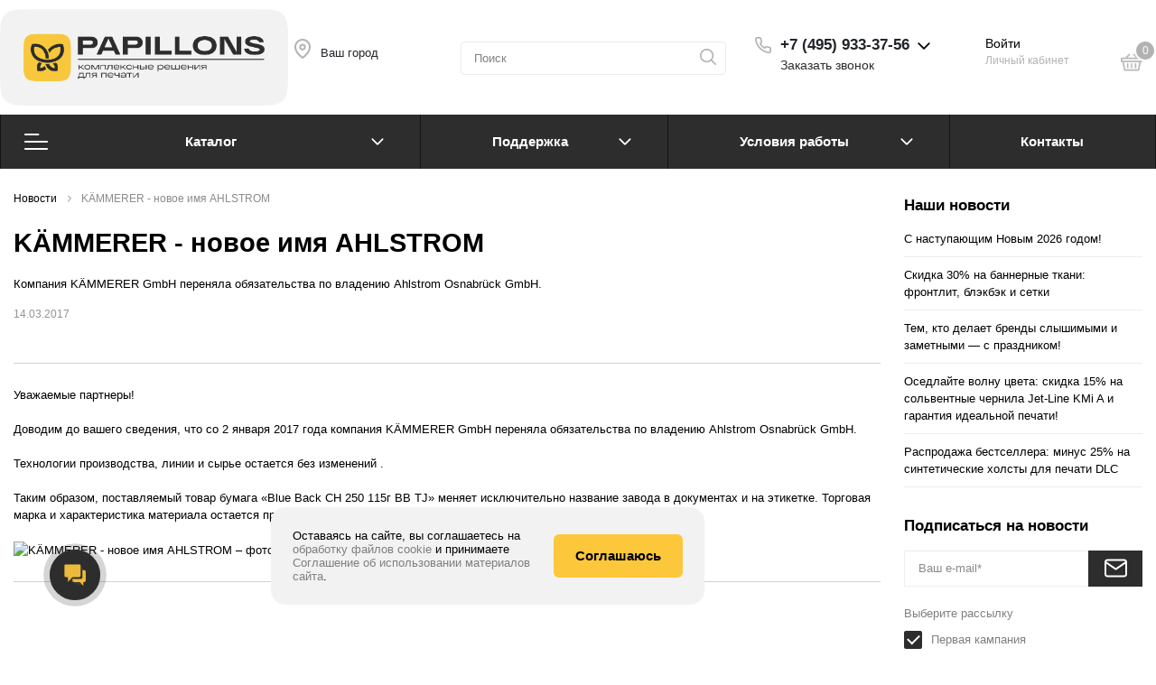

--- FILE ---
content_type: text/html; charset=UTF-8
request_url: https://tdppl.ru/news/kammerer_novoe_imya_ahlstrom/
body_size: 40817
content:
<!DOCTYPE html>

<html lang="ru">

<head>
    <meta http-equiv="Content-Type" content="text/html; charset=UTF-8" />
<meta name="description" content="ТД «Папиллонс» представляется вашему вниманию новость на тему: KÄMMERER - новое имя  AHLSTROM." />
<script data-skip-moving="true">(function(w, d, n) {var cl = "bx-core";var ht = d.documentElement;var htc = ht ? ht.className : undefined;if (htc === undefined || htc.indexOf(cl) !== -1){return;}var ua = n.userAgent;if (/(iPad;)|(iPhone;)/i.test(ua)){cl += " bx-ios";}else if (/Windows/i.test(ua)){cl += ' bx-win';}else if (/Macintosh/i.test(ua)){cl += " bx-mac";}else if (/Linux/i.test(ua) && !/Android/i.test(ua)){cl += " bx-linux";}else if (/Android/i.test(ua)){cl += " bx-android";}cl += (/(ipad|iphone|android|mobile|touch)/i.test(ua) ? " bx-touch" : " bx-no-touch");cl += w.devicePixelRatio && w.devicePixelRatio >= 2? " bx-retina": " bx-no-retina";if (/AppleWebKit/.test(ua)){cl += " bx-chrome";}else if (/Opera/.test(ua)){cl += " bx-opera";}else if (/Firefox/.test(ua)){cl += " bx-firefox";}ht.className = htc ? htc + " " + cl : cl;})(window, document, navigator);</script>


<link href="/bitrix/js/ui/design-tokens/dist/ui.design-tokens.min.css?172500528123463" type="text/css"  rel="stylesheet" />
<link href="/bitrix/js/ui/fonts/opensans/ui.font.opensans.min.css?16722329452320" type="text/css"  rel="stylesheet" />
<link href="/bitrix/js/main/popup/dist/main.popup.bundle.min.css?173648922626589" type="text/css"  rel="stylesheet" />
<link href="/bitrix/js/main/phonenumber/css/phonenumber.min.css?166609329036251" type="text/css"  rel="stylesheet" />
<link href="/local/templates/.default/components/bitrix/news/sotbit_origami_news/style.min.css?1666159655590" type="text/css"  rel="stylesheet" />
<link href="/local/templates/.default/components/bitrix/news/sotbit_origami_news/bitrix/news.detail/origami_news/style.css?1688623109840" type="text/css"  rel="stylesheet" />
<link href="/local/templates/.default/components/sotbit/crosssell.crosssell.list/origami_default/style.min.css?166615967731504" type="text/css"  rel="stylesheet" />
<link href="/local/templates/.default/components/bitrix/system.pagenavigation/origami/style.min.css?16661596631078" type="text/css"  rel="stylesheet" />
<link href="/local/templates/sotbit_origami/components/sotbit/regions.choose/sotbit_regions/style.css?16812831498270" type="text/css"  rel="stylesheet" />
<link href="/auth/style.css?1666159610207" type="text/css"  rel="stylesheet" />
<link href="/local/templates/.default/components/bitrix/sale.basket.basket.line/origami_basket_top/style.min.css?166615964919183" type="text/css"  rel="stylesheet" />
<link href="/bitrix/components/bitrix/main.userconsent.request/templates/.default/user_consent.min.css?16722331273754" type="text/css"  rel="stylesheet" />
<link href="/local/templates/sotbit_origami/assets/plugin/bootstrap/bootstrap.css?1753782422144877" type="text/css"  data-template-style="true"  rel="stylesheet" />
<link href="/local/templates/sotbit_origami/assets/plugin/ZoomIt/zoomIt.css?16661596361183" type="text/css"  data-template-style="true"  rel="stylesheet" />
<link href="/local/templates/sotbit_origami/assets/plugin/PhotoSwipe/photoswipe.css?16661596364538" type="text/css"  data-template-style="true"  rel="stylesheet" />
<link href="/local/templates/sotbit_origami/assets/plugin/PhotoSwipe/default-skin/default-skin.css?166615963613829" type="text/css"  data-template-style="true"  rel="stylesheet" />
<link href="/local/templates/sotbit_origami/assets/css/perfect-scrolbar.min.css?16661596201334" type="text/css"  data-template-style="true"  rel="stylesheet" />
<link href="/local/templates/sotbit_origami/assets/plugin/weel/style.css?16661596363710" type="text/css"  data-template-style="true"  rel="stylesheet" />
<link href="/local/templates/sotbit_origami/assets/css/style-icons.min.css?16661596204471" type="text/css"  data-template-style="true"  rel="stylesheet" />
<link href="/local/templates/sotbit_origami/assets/plugin/mmenu/jquery.mmenu.all.css?166615963674802" type="text/css"  data-template-style="true"  rel="stylesheet" />
<link href="/local/templates/sotbit_origami/theme/custom/style.css?176830604734112" type="text/css"  data-template-style="true"  rel="stylesheet" />
<link href="/local/templates/sotbit_origami/theme/custom/style-media.css?17683060462312" type="text/css"  data-template-style="true"  rel="stylesheet" />
<link href="/local/templates/sotbit_origami/theme/custom/style-menu.css?17683060462311" type="text/css"  data-template-style="true"  rel="stylesheet" />
<link href="/local/templates/sotbit_origami/theme/custom/style-menu-media.css?17683060461905" type="text/css"  data-template-style="true"  rel="stylesheet" />
<link href="/local/templates/sotbit_origami/theme/custom/style-loader.css?17683060466763" type="text/css"  data-template-style="true"  rel="stylesheet" />
<link href="/local/templates/sotbit_origami/theme/custom/color.css?176830604667" type="text/css"  data-template-style="true"  rel="stylesheet" />
<link href="/local/templates/sotbit_origami/theme/custom/size.css?1768306046294" type="text/css"  data-template-style="true"  rel="stylesheet" />
<link href="/local/templates/sotbit_origami/theme/custom/custom.css?1768306046260" type="text/css"  data-template-style="true"  rel="stylesheet" />
<link href="/local/templates/sotbit_origami/template_styles.css?176839782751040" type="text/css"  data-template-style="true"  rel="stylesheet" />
<link href="/local/components/sotbit/origami.theme/templates/.default/style.css?166615960861638" type="text/css"  data-template-style="true"  rel="stylesheet" />
<link href="/local/templates/.default/components/bitrix/menu/origami_mobile_menu/style.min.css?166615966118298" type="text/css"  data-template-style="true"  rel="stylesheet" />
<link href="/local/templates/.default/components/bitrix/search.title/origami_mobile/style.min.css?1666159659790" type="text/css"  data-template-style="true"  rel="stylesheet" />
<link href="/local/templates/sotbit_origami/components/bitrix/menu/b2bcabinet/style.css?17116159862204" type="text/css"  data-template-style="true"  rel="stylesheet" />
<link href="/local/templates/.default/components/sotbit/regions.data/origami_mobile_menu_contacts/style.min.css?16661596761860" type="text/css"  data-template-style="true"  rel="stylesheet" />
<link href="/local/templates/.default/components/bitrix/menu/origami_main_header_3/style.min.css?16661596607832" type="text/css"  data-template-style="true"  rel="stylesheet" />
<link href="/local/templates/sotbit_origami/theme/headers/3/style.css?168914896840342" type="text/css"  data-template-style="true"  rel="stylesheet" />
<link href="/local/templates/.default/components/bitrix/menu/origami_filter/style.min.css?16661596613646" type="text/css"  data-template-style="true"  rel="stylesheet" />
<link href="/local/templates/.default/components/bitrix/news.list/popular_2/style.min.css?1666159647643" type="text/css"  data-template-style="true"  rel="stylesheet" />
<link href="/local/templates/.default/components/bitrix/sender.subscribe/sotbit_sender_subscribe_campaign/style.min.css?16661596533809" type="text/css"  data-template-style="true"  rel="stylesheet" />
<link href="/local/templates/.default/components/bitrix/news.list/origami_inner_banner/style.min.css?1666159647389" type="text/css"  data-template-style="true"  rel="stylesheet" />
<link href="/local/templates/.default/components/bitrix/breadcrumb/origami_default/style.min.css?1666159662976" type="text/css"  data-template-style="true"  rel="stylesheet" />
<link href="/local/templates/.default/components/sotbit/regions.data/origami_footer_email/style.min.css?1666159676255" type="text/css"  data-template-style="true"  rel="stylesheet" />
<link href="/local/templates/.default/components/sotbit/regions.data/origami_footer_phone/style.min.css?1666159676329" type="text/css"  data-template-style="true"  rel="stylesheet" />
<link href="/local/templates/.default/components/bitrix/menu/sotbit_bottom_menu/style.min.css?1666159660191" type="text/css"  data-template-style="true"  rel="stylesheet" />
<link href="/local/templates/.default/components/bitrix/eshop.socnet.links/sotbit_socnet_links/style.min.css?1677569974563" type="text/css"  data-template-style="true"  rel="stylesheet" />
<link href="/local/templates/sotbit_origami/theme/footers/3/style.min.css?167757036310888" type="text/css"  data-template-style="true"  rel="stylesheet" />
<link href="/include/sotbit_origami/btn_go_top/style.css?16661596131310" type="text/css"  data-template-style="true"  rel="stylesheet" />




<script type="extension/settings" data-extension="currency.currency-core">{"region":"ru"}</script>



<meta name='viewport' content='width=device-width, initial-scale=1.0'>
<meta name='author' content='sotbit.ru'>
<meta property="og:description" content="Компания KÄMMERER GmbH переняла обязательства по владению Ahlstrom Osnabrück GmbH.">
<meta property="og:image" content="https://tdppl.ru/upload/sotbit_opengraph/257/vsjn0wpr2rjghzmzqocg11powf610rv8/Logo.png">
<meta property="og:image:height" content="4332">
<meta property="og:image:secure_url" content="/">
<meta property="og:image:type" content="image/png">
<meta property="og:image:width" content="4332">
<meta property="og:title" content="KÄMMERER - новое имя  AHLSTROM">
<meta property="og:type" content="article">
<meta property="og:url" content="https://tdppl.ru/news/kammerer_novoe_imya_ahlstrom/">
<meta property="twitter:card" content="summary">
<meta property="twitter:creator" content="Creator">
<meta property="twitter:description" content="Компания KÄMMERER GmbH переняла обязательства по владению Ahlstrom Osnabrück GmbH.">
<meta property="twitter:image" content="https://tdppl.ru/upload/sotbit_opengraph/546/0tbv1b61nmgwqx11nz81vakf4knphb4c/Logo.png">
<meta property="twitter:image:alt" content="">
<meta property="twitter:site" content="Site">
<meta property="twitter:title" content="KÄMMERER - новое имя  AHLSTROM">



    <!-- <link rel="shortcut icon" href="/favicon.ico" /> -->
    <!--favicons-->
    <link rel="apple-touch-icon" sizes="57x57" href="/local/templates/sotbit_origami/assets/img/favicons/apple-touch-icon-57x57.png">
    <link rel="apple-touch-icon" sizes="60x60" href="/local/templates/sotbit_origami/assets/img/favicons/apple-touch-icon-60x60.png">
    <link rel="apple-touch-icon" sizes="72x72" href="/local/templates/sotbit_origami/assets/img/favicons/apple-touch-icon-72x72.png">
    <link rel="apple-touch-icon" sizes="76x76" href="/local/templates/sotbit_origami/assets/img/favicons/apple-touch-icon-76x76.png">
    <link rel="apple-touch-icon" sizes="114x114" href="/local/templates/sotbit_origami/assets/img/favicons/apple-touch-icon-114x114.png">
    <link rel="apple-touch-icon" sizes="120x120" href="/local/templates/sotbit_origami/assets/img/favicons/apple-touch-icon-120x120.png">
    <link rel="icon" type="image/png" sizes="32x32" href="/local/templates/sotbit_origami/assets/img/favicons/favicon-32x32.png">
    <link rel="icon" type="image/png" sizes="96x96" href="/local/templates/sotbit_origami/assets/img/favicons/favicon-96x96.png">
    <link rel="icon" type="image/png" sizes="16x16" href="/local/templates/sotbit_origami/assets/img/favicons/favicon-16x16.png">
    <link rel="manifest" href="/local/templates/sotbit_origami/assets/img/favicons/manifest.json">
    <link rel="shortcut icon" href="/local/templates/sotbit_origami/assets/img/favicons/favicon.ico">
    <meta name="msapplication-TileColor" content="#da532c" />
    <meta name="msapplication-config" content="/local/templates/sotbit_origami/assets/img/favicons/browserconfig.xml" />
    <meta name="theme-color" content="#ffffff" />
    <!--/favicons-->

        <title>KÄMMERER - новое имя  AHLSTROM | Новости ТД «Папиллонс»</title>
    <!-- calltouch -->
        <!-- calltouch -->
    <meta name="yandex-verification" content="3044dad4959fdd04" />
    <!-- Yandex.Metrika counter -->
    <script data-skip-moving="true">
        (function(m, e, t, r, i, k, a) {
            m[i] = m[i] || function() {
                (m[i].a = m[i].a || []).push(arguments)
            };
            m[i].l = 1 * new Date();
            for (var j = 0; j < document.scripts.length; j++) {
                if (document.scripts[j].src === r) {
                    return;
                }
            }
            k = e.createElement(t), a = e.getElementsByTagName(t)[0], k.async = 1, k.src = r, a.parentNode.insertBefore(k, a)
        })
        (window, document, "script", "https://mc.yandex.ru/metrika/tag.js", "ym");

        ym(11354197, "init", {
            clickmap: true,
            trackLinks: true,
            accurateTrackBounce: true,
            webvisor: true,
            trackHash: true,
            ecommerce: "dataLayer"
        });
    </script>
    <noscript>
        <div><img src="https://mc.yandex.ru/watch/11354197" style="position:absolute; left:-9999px;" alt="" /></div>
    </noscript>
    <!-- /Yandex.Metrika counter -->

    <script data-skip-moving="true">
        var referer = document.referrer;
        const searchers = {
        "https://www.bing.com/" : "bingorganictdppl",
        "https://www.google.com/": "googleorganictdppl",
        "https://ya.ru/" : "yandexorganictdppl",
        "https://yandex.ru/" : "yandexorganictdppl",
        "https://duckduckgo.com/" : "duckduckgoorganictdppl",
        "https://mail.ru/" : "mailorganictdppl",
        "https://search.yahoo.com/" : "yahooorganictdppl",
        "https://nova.rambler.ru/" : "ramblerorganictdppl",
        "https://baidu.com/" : "baiduorganictdppl",
        };

        const foundSearcher = Object.keys(searchers).find(searcher => referer.includes(searcher));
        if (foundSearcher) {
            document.cookie = "searcher_source=" +searchers[foundSearcher];
        }
        // const cookieValue = document.cookie
        // .split('; ')
        // .find(row => row.startsWith('searcher_source='))
        // ?.split('=')[1];
        // if (cookieValue) {
        //     console.log("Значение куки 'searcher_source':", cookieValue);
        // } else {
        //     console.log("Кука 'searcher_source' не найдена.");
        // }
    </script>
</head>

<body>
                    <!-- The menu -->
<nav id="menu" class="bootstrap_style 11">
    <div>

        <div class="container_menu_mobile__search_block">
<div class="wrap-google_translate" style="margin: 5px auto;text-align: center;">
                <div id="google_translate_element2"></div>											
                                             </div>
            	<div id="title-search-mobile">
	<form action="/catalog/">
		<input class="search-block__input" id="title-search-input-mobile" type="text" name="q" value=""
		       size="40" maxlength="50" autocomplete="off"
		       placeholder="Поиск" /><div class="wrap_input">
			<input name="s" type="submit" value="" class="search-block__submit" />
		</div>
	</form>
	</div>
        </div>
        <div class="header_info_block__item header_info_block__block_region">
            <div class="header_info_block__block_region__title">
                <div id="mobileRegion" class="mobileRegionTwo"></div>
            </div>
        </div>
				 <!-- Main navigation -->
            <div class="card ">
                
    <ul class="nav nav-sidebar" data-nav-type="accordion">
                               
                        <li class="nav-item nav-item-submenu ">
                <a href="/catalog/"
                   class="nav-link"
                   title="Каталог">
                    <i class="icon-clipboard3"></i>
                    Каталог                </a>
                    <ul class="nav nav-group-sub" ><li class="nav-item nav-item-submenu" ><a class="nav-link" href="/catalog/samokleyashchiesya_plenki/">Самоклеящиеся пленки</a><ul class="nav nav-group-sub" ><li class="nav-item"><a class="nav-link" href="/catalog/samokleyashchiesya_plenki/"><span>Все самоклеящиеся пленки</span></a></li><li class="nav-item nav-item-submenu" ><a class="nav-link" href="/catalog/samokleyashchiesya_plenki/belaya_samokleyuschayasya_plenka/">Печатная</a><ul class="nav nav-group-sub" ><li class="nav-item"><a class="nav-link" href="/catalog/samokleyashchiesya_plenki/belaya_samokleyuschayasya_plenka/"><span>Все печатная</span></a></li><li class="nav-item" ><a class="nav-link" href="/catalog/samokleyashchiesya_plenki/belaya_samokleyuschayasya_plenka/dlc/"><span>DLC</span></a></li><li class="nav-item" ><a class="nav-link" href="/catalog/samokleyashchiesya_plenki/belaya_samokleyuschayasya_plenka/prento_/"><span>Пренто </span></a></li><li class="nav-item" ><a class="nav-link" href="/catalog/samokleyashchiesya_plenki/belaya_samokleyuschayasya_plenka/profi_t/"><span>ПРОФИ-Т</span></a></li></ul></li><li class="nav-item nav-item-submenu" ><a class="nav-link" href="/catalog/samokleyashchiesya_plenki/samokleyaschayasya_plenka_dlya_laminirovaniya/">Ламинация</a><ul class="nav nav-group-sub" ><li class="nav-item"><a class="nav-link" href="/catalog/samokleyashchiesya_plenki/samokleyaschayasya_plenka_dlya_laminirovaniya/"><span>Все ламинация</span></a></li><li class="nav-item" ><a class="nav-link" href="/catalog/samokleyashchiesya_plenki/samokleyaschayasya_plenka_dlya_laminirovaniya/dlc_lam_1000_80_mikron/"><span>DLC LAM-1000, 80 микрон</span></a></li><li class="nav-item" ><a class="nav-link" href="/catalog/samokleyashchiesya_plenki/samokleyaschayasya_plenka_dlya_laminirovaniya/dlc_lam_60_mikron/"><span>DLC LAM, 60 микрон</span></a></li></ul></li><li class="nav-item" ><a class="nav-link" href="/catalog/samokleyashchiesya_plenki/ritrama/"><span>Ritrama Прозрачная</span></a></li><li class="nav-item" ><a class="nav-link" href="/catalog/samokleyashchiesya_plenki/samokleyaschayasya_perforirovannaya_plenka/"><span>Перфорированная</span></a></li><li class="nav-item nav-item-submenu" ><a class="nav-link" href="/catalog/samokleyashchiesya_plenki/samokleyaschayasya_polipropilenovaya_plenka/">Полипропиленовая</a><ul class="nav nav-group-sub" ><li class="nav-item"><a class="nav-link" href="/catalog/samokleyashchiesya_plenki/samokleyaschayasya_polipropilenovaya_plenka/"><span>Все полипропиленовая</span></a></li><li class="nav-item" ><a class="nav-link" href="/catalog/samokleyashchiesya_plenki/samokleyaschayasya_polipropilenovaya_plenka/dlc_eco/"><span>DLC ECO</span></a></li><li class="nav-item" ><a class="nav-link" href="/catalog/samokleyashchiesya_plenki/samokleyaschayasya_polipropilenovaya_plenka/dlc_pro/"><span>DLC PRO</span></a></li></ul></li><li class="nav-item" ><a class="nav-link" href="/catalog/samokleyashchiesya_plenki/samokleyaschayasya_montazhnaya_plenka/"><span>Монтажная</span></a></li><li class="nav-item" ><a class="nav-link" href="/catalog/samokleyashchiesya_plenki/translyutsentnaya_plenka/"><span>Транслюцентная</span></a></li><li class="nav-item" ><a class="nav-link" href="/catalog/samokleyashchiesya_plenki/fotolyuminestsentnaya_plenka/"><span>Фотолюминесцентная пленка</span></a></li><li class="nav-item" ><a class="nav-link" href="/catalog/samokleyashchiesya_plenki/golograficheskaya_plenka/"><span>Голографическая пленка</span></a></li><li class="nav-item" ><a class="nav-link" href="/catalog/samokleyashchiesya_plenki/plenka_na_mikroprisoskakh/"><span>Пленка с точечным клеем</span></a></li><li class="nav-item nav-item-submenu" ><a class="nav-link" href="/catalog/samokleyashchiesya_plenki/samokleyaschayasya_svetootrazhayushchaya_plenka/">Светоотражающая</a><ul class="nav nav-group-sub" ><li class="nav-item"><a class="nav-link" href="/catalog/samokleyashchiesya_plenki/samokleyaschayasya_svetootrazhayushchaya_plenka/"><span>Все светоотражающая</span></a></li><li class="nav-item" ><a class="nav-link" href="/catalog/samokleyashchiesya_plenki/samokleyaschayasya_svetootrazhayushchaya_plenka/svetootrazhayushchaya_plenka_dlc/"><span>Светоотражающая пленка DLC</span></a></li></ul></li><li class="nav-item" ><a class="nav-link" href="/catalog/samokleyashchiesya_plenki/samokleyaschayasya_napolnaya_plenka/"><span>Напольная</span></a></li><li class="nav-item" ><a class="nav-link" href="/catalog/samokleyashchiesya_plenki/tsvetnaya/"><span>Цветная</span></a></li><li class="nav-item" ><a class="nav-link" href="/catalog/samokleyashchiesya_plenki/dekorativnaya_/"><span>Декоративная </span></a></li><li class="nav-item nav-item-submenu" ><a class="nav-link" href="/catalog/samokleyashchiesya_plenki/instrumenty_dlya_plyenok/">Инструменты для плёнок</a><ul class="nav nav-group-sub" ><li class="nav-item"><a class="nav-link" href="/catalog/samokleyashchiesya_plenki/instrumenty_dlya_plyenok/"><span>Все инструменты для плёнок</span></a></li><li class="nav-item" ><a class="nav-link" href="/catalog/samokleyashchiesya_plenki/instrumenty_dlya_plyenok/nasadki_na_rakeli/"><span>Ракели и накладки</span></a></li><li class="nav-item" ><a class="nav-link" href="/catalog/samokleyashchiesya_plenki/instrumenty_dlya_plyenok/roliki/"><span>Ролики</span></a></li></ul></li><li class="nav-item" ><a class="nav-link" href="/catalog/samokleyashchiesya_plenki/samokleyashchayasya_plenka_otrabotana/"><span>Самоклеящаяся пленка(Отработана)</span></a></li></ul></li><li class="nav-item nav-item-submenu" ><a class="nav-link" href="/catalog/materialy_dlya_shirokoformatnoj_pechati/">Материалы для печати</a><ul class="nav nav-group-sub" ><li class="nav-item"><a class="nav-link" href="/catalog/materialy_dlya_shirokoformatnoj_pechati/"><span>Все материалы для печати</span></a></li><li class="nav-item nav-item-submenu" ><a class="nav-link" href="/catalog/materialy_dlya_shirokoformatnoj_pechati/bannernaya_tkan/">Баннерная ткань</a><ul class="nav nav-group-sub" ><li class="nav-item"><a class="nav-link" href="/catalog/materialy_dlya_shirokoformatnoj_pechati/bannernaya_tkan/"><span>Все баннерная ткань</span></a></li><li class="nav-item" ><a class="nav-link" href="/catalog/materialy_dlya_shirokoformatnoj_pechati/bannernaya_tkan/frontlit/"><span>Фронтлит</span></a></li><li class="nav-item" ><a class="nav-link" href="/catalog/materialy_dlya_shirokoformatnoj_pechati/bannernaya_tkan/bannernaya_setka/"><span>Сетка</span></a></li><li class="nav-item" ><a class="nav-link" href="/catalog/materialy_dlya_shirokoformatnoj_pechati/bannernaya_tkan/blekaut_banner/"><span>Светоблокирующая</span></a></li><li class="nav-item" ><a class="nav-link" href="/catalog/materialy_dlya_shirokoformatnoj_pechati/bannernaya_tkan/beklit/"><span>Транслюцентная (бэклит)</span></a></li><li class="nav-item" ><a class="nav-link" href="/catalog/materialy_dlya_shirokoformatnoj_pechati/bannernaya_tkan/rasprodazha/"><span>Распродажа</span></a></li></ul></li><li class="nav-item nav-item-submenu" ><a class="nav-link" href="/catalog/materialy_dlya_shirokoformatnoj_pechati/bumaga/">Бумага</a><ul class="nav nav-group-sub" ><li class="nav-item"><a class="nav-link" href="/catalog/materialy_dlya_shirokoformatnoj_pechati/bumaga/"><span>Все бумага</span></a></li><li class="nav-item" ><a class="nav-link" href="/catalog/materialy_dlya_shirokoformatnoj_pechati/bumaga/bumaga_blyubek/"><span>Бумага на синей подложке (блюбэк)</span></a></li><li class="nav-item" ><a class="nav-link" href="/catalog/materialy_dlya_shirokoformatnoj_pechati/bumaga/posternaya_bumaga/"><span>Постерная бумага</span></a></li><li class="nav-item" ><a class="nav-link" href="/catalog/materialy_dlya_shirokoformatnoj_pechati/bumaga/skrollernaya_bumaga/"><span>Бумага для скроллерных конструкций</span></a></li><li class="nav-item" ><a class="nav-link" href="/catalog/materialy_dlya_shirokoformatnoj_pechati/bumaga/fotobumaga_v_rulonah/"><span>Фотобумага</span></a></li><li class="nav-item" ><a class="nav-link" href="/catalog/materialy_dlya_shirokoformatnoj_pechati/bumaga/bumaga_s_pokrytiem_na_siney_podlozhke_blyubek/"><span>Бумага с покрытием на синей подложке (блюбэк)</span></a></li><li class="nav-item" ><a class="nav-link" href="/catalog/materialy_dlya_shirokoformatnoj_pechati/bumaga/bumaga_s_pokrytiem/"><span>Постерная бумага с покрытием</span></a></li></ul></li><li class="nav-item nav-item-submenu" ><a class="nav-link" href="/catalog/materialy_dlya_shirokoformatnoj_pechati/oboi_dlya_pechati/">Фотообои</a><ul class="nav nav-group-sub" ><li class="nav-item"><a class="nav-link" href="/catalog/materialy_dlya_shirokoformatnoj_pechati/oboi_dlya_pechati/"><span>Все фотообои</span></a></li><li class="nav-item" ><a class="nav-link" href="/catalog/materialy_dlya_shirokoformatnoj_pechati/oboi_dlya_pechati/flizelin/"><span>Флизелин</span></a></li><li class="nav-item" ><a class="nav-link" href="/catalog/materialy_dlya_shirokoformatnoj_pechati/oboi_dlya_pechati/fotooboi_pod_pechat/"><span>Широкоформатные</span></a></li><li class="nav-item" ><a class="nav-link" href="/catalog/materialy_dlya_shirokoformatnoj_pechati/oboi_dlya_pechati/pvkh_na_flizeline/"><span>ПВХ на флизелине</span></a></li><li class="nav-item" ><a class="nav-link" href="/catalog/materialy_dlya_shirokoformatnoj_pechati/oboi_dlya_pechati/pvkh_na_bumage/"><span>ПВХ на бумаге</span></a></li></ul></li><li class="nav-item nav-item-submenu" ><a class="nav-link" href="/catalog/materialy_dlya_shirokoformatnoj_pechati/holst_dlya_pechati/">Холст</a><ul class="nav nav-group-sub" ><li class="nav-item"><a class="nav-link" href="/catalog/materialy_dlya_shirokoformatnoj_pechati/holst_dlya_pechati/"><span>Все холст</span></a></li><li class="nav-item" ><a class="nav-link" href="/catalog/materialy_dlya_shirokoformatnoj_pechati/holst_dlya_pechati/holst_sinteticheskiy/"><span>Искусственный</span></a></li><li class="nav-item" ><a class="nav-link" href="/catalog/materialy_dlya_shirokoformatnoj_pechati/holst_dlya_pechati/holst_naturalnyy_otbelennyy/"><span>Натуральный отбеленный</span></a></li><li class="nav-item" ><a class="nav-link" href="/catalog/materialy_dlya_shirokoformatnoj_pechati/holst_dlya_pechati/holst_dlya_vodnoy_pechati/"><span>Для водной печати</span></a></li><li class="nav-item" ><a class="nav-link" href="/catalog/materialy_dlya_shirokoformatnoj_pechati/holst_dlya_pechati/holst_naturalnyy_hlopkovyy/"><span>Натуральный</span></a></li></ul></li><li class="nav-item" ><a class="nav-link" href="/catalog/materialy_dlya_shirokoformatnoj_pechati/plenka_beklit/"><span>Пленка PET Бэклит </span></a></li><li class="nav-item nav-item-submenu" ><a class="nav-link" href="/catalog/materialy_dlya_shirokoformatnoj_pechati/tekstil_dlya_pechati/">Текстиль</a><ul class="nav nav-group-sub" ><li class="nav-item"><a class="nav-link" href="/catalog/materialy_dlya_shirokoformatnoj_pechati/tekstil_dlya_pechati/"><span>Все текстиль</span></a></li><li class="nav-item" ><a class="nav-link" href="/catalog/materialy_dlya_shirokoformatnoj_pechati/tekstil_dlya_pechati/tkan_beklit/"><span>Ткань Бэклит</span></a></li><li class="nav-item" ><a class="nav-link" href="/catalog/materialy_dlya_shirokoformatnoj_pechati/tekstil_dlya_pechati/tkan_frontlit/"><span>Ткань Фронтлит</span></a></li><li class="nav-item" ><a class="nav-link" href="/catalog/materialy_dlya_shirokoformatnoj_pechati/tekstil_dlya_pechati/flagovaya_tkan/"><span>Флаговая ткань</span></a></li></ul></li><li class="nav-item nav-item-submenu" ><a class="nav-link" href="/catalog/materialy_dlya_shirokoformatnoj_pechati/magnitnyy_vinil/">Магнитный винил</a><ul class="nav nav-group-sub" ><li class="nav-item"><a class="nav-link" href="/catalog/materialy_dlya_shirokoformatnoj_pechati/magnitnyy_vinil/"><span>Все магнитный винил</span></a></li><li class="nav-item" ><a class="nav-link" href="/catalog/materialy_dlya_shirokoformatnoj_pechati/magnitnyy_vinil/magnitnaya_osnova/"><span>Магнитная основа</span></a></li><li class="nav-item" ><a class="nav-link" href="/catalog/materialy_dlya_shirokoformatnoj_pechati/magnitnyy_vinil/ferroplenka/"><span>Ферропленка</span></a></li></ul></li></ul></li><li class="nav-item nav-item-submenu" ><a class="nav-link" href="/catalog/mobilnye_stendy/">Мобильные стенды</a><ul class="nav nav-group-sub" ><li class="nav-item"><a class="nav-link" href="/catalog/mobilnye_stendy/"><span>Все мобильные стенды</span></a></li><li class="nav-item" ><a class="nav-link" href="/catalog/mobilnye_stendy/rollapy_1/"><span>Роллапы</span></a></li><li class="nav-item" ><a class="nav-link" href="/catalog/mobilnye_stendy/materialy/"><span>Материалы</span></a></li><li class="nav-item" ><a class="nav-link" href="/catalog/mobilnye_stendy/pauki/"><span>Пауки</span></a></li></ul></li><li class="nav-item nav-item-submenu" ><a class="nav-link" href="/catalog/oborudovanie/">Оборудование</a><ul class="nav nav-group-sub" ><li class="nav-item"><a class="nav-link" href="/catalog/oborudovanie/"><span>Все оборудование</span></a></li><li class="nav-item nav-item-submenu" ><a class="nav-link" href="/catalog/oborudovanie/shirokoformatnye-printery/">Принтеры</a><ul class="nav nav-group-sub" ><li class="nav-item"><a class="nav-link" href="/catalog/oborudovanie/shirokoformatnye-printery/"><span>Все принтеры</span></a></li><li class="nav-item" ><a class="nav-link" href="/catalog/oborudovanie/shirokoformatnye-printery/dtf_printery_1/"><span>DTF принтеры</span></a></li><li class="nav-item" ><a class="nav-link" href="/catalog/oborudovanie/shirokoformatnye-printery/uv_dtf_printery/"><span>UV DTF принтеры</span></a></li><li class="nav-item" ><a class="nav-link" href="/catalog/oborudovanie/shirokoformatnye-printery/solventnye_printery/"><span>Сольвентные принтеры</span></a></li><li class="nav-item" ><a class="nav-link" href="/catalog/oborudovanie/shirokoformatnye-printery/uf_printery/"><span>УФ принтеры</span></a></li><li class="nav-item" ><a class="nav-link" href="/catalog/oborudovanie/shirokoformatnye-printery/ekosolventnye_printery/"><span>Экосольвентные принтеры</span></a></li></ul></li><li class="nav-item nav-item-submenu" ><a class="nav-link" href="/catalog/oborudovanie/lazerno_gravirovalnoe/">Лазеры и фрезеры</a><ul class="nav nav-group-sub" ><li class="nav-item"><a class="nav-link" href="/catalog/oborudovanie/lazerno_gravirovalnoe/"><span>Все лазеры и фрезеры</span></a></li><li class="nav-item" ><a class="nav-link" href="/catalog/oborudovanie/lazerno_gravirovalnoe/komplektuyushchie_1/"><span>Комплектующие</span></a></li><li class="nav-item" ><a class="nav-link" href="/catalog/oborudovanie/lazerno_gravirovalnoe/lazery/"><span>Лазеры</span></a></li><li class="nav-item" ><a class="nav-link" href="/catalog/oborudovanie/lazerno_gravirovalnoe/frezerno_gravirovalnyj_stanok/"><span>Фрезерно-гравировальное</span></a></li></ul></li><li class="nav-item" ><a class="nav-link" href="/catalog/oborudovanie/filtry/"><span>Фильтры</span></a></li><li class="nav-item nav-item-submenu" ><a class="nav-link" href="/catalog/oborudovanie/shirokoformatnyj_laminator/">Ламинаторы и Каландры</a><ul class="nav nav-group-sub" ><li class="nav-item"><a class="nav-link" href="/catalog/oborudovanie/shirokoformatnyj_laminator/"><span>Все ламинаторы и каландры</span></a></li><li class="nav-item" ><a class="nav-link" href="/catalog/oborudovanie/shirokoformatnyj_laminator/kalandry/"><span>Каландры</span></a></li><li class="nav-item" ><a class="nav-link" href="/catalog/oborudovanie/shirokoformatnyj_laminator/planshetnyj_laminator/"><span>Ламинаторы Fayon</span></a></li></ul></li><li class="nav-item nav-item-submenu" ><a class="nav-link" href="/catalog/oborudovanie/rezalnaya_mashina/">Резальное оборудование</a><ul class="nav nav-group-sub" ><li class="nav-item"><a class="nav-link" href="/catalog/oborudovanie/rezalnaya_mashina/"><span>Все резальное оборудование</span></a></li><li class="nav-item" ><a class="nav-link" href="/catalog/oborudovanie/rezalnaya_mashina/rezhushchie_plottery_volk/"><span>Режущие плоттеры VOLK</span></a></li><li class="nav-item" ><a class="nav-link" href="/catalog/oborudovanie/rezalnaya_mashina/raskroyshchiki_frezery_fayon_/"><span>Раскройщики/фрезеры FAYON </span></a></li></ul></li><li class="nav-item nav-item-submenu" ><a class="nav-link" href="/catalog/oborudovanie/postpechatnoe/">Постпечатное оборудование</a><ul class="nav nav-group-sub" ><li class="nav-item"><a class="nav-link" href="/catalog/oborudovanie/postpechatnoe/"><span>Все постпечатное оборудование</span></a></li><li class="nav-item" ><a class="nav-link" href="/catalog/oborudovanie/postpechatnoe/izmeritelnye_pribory/"><span>Измерительные приборы</span></a></li></ul></li></ul></li><li class="nav-item nav-item-submenu" ><a class="nav-link" href="/catalog/chernila/">Чернила</a><ul class="nav nav-group-sub" ><li class="nav-item"><a class="nav-link" href="/catalog/chernila/"><span>Все чернила</span></a></li><li class="nav-item" ><a class="nav-link" href="/catalog/chernila/dtf/"><span>DTF</span></a></li><li class="nav-item nav-item-submenu" ><a class="nav-link" href="/catalog/chernila/solventnye/">Сольвентные</a><ul class="nav nav-group-sub" ><li class="nav-item"><a class="nav-link" href="/catalog/chernila/solventnye/"><span>Все сольвентные</span></a></li><li class="nav-item" ><a class="nav-link" href="/catalog/chernila/solventnye/jet_line_kmi_1/"><span>Jet-Line KMi</span></a></li><li class="nav-item" ><a class="nav-link" href="/catalog/chernila/solventnye/jet_line_c_bez_zapakha_5litrov/"><span>Jet-Line C без запаха (5литров)</span></a></li></ul></li><li class="nav-item nav-item-submenu" ><a class="nav-link" href="/catalog/chernila/ekosolventnye/">Экосольвентные</a><ul class="nav nav-group-sub" ><li class="nav-item"><a class="nav-link" href="/catalog/chernila/ekosolventnye/"><span>Все экосольвентные</span></a></li><li class="nav-item" ><a class="nav-link" href="/catalog/chernila/ekosolventnye/byudzhetnye/"><span>Бюджетные</span></a></li><li class="nav-item" ><a class="nav-link" href="/catalog/chernila/ekosolventnye/standartnye_1/"><span>Стандартные</span></a></li><li class="nav-item" ><a class="nav-link" href="/catalog/chernila/ekosolventnye/uluchshennye/"><span>Улучшенные</span></a></li></ul></li><li class="nav-item nav-item-submenu" ><a class="nav-link" href="/catalog/chernila/sublimatsionnye/">Сублимационные</a><ul class="nav nav-group-sub" ><li class="nav-item"><a class="nav-link" href="/catalog/chernila/sublimatsionnye/"><span>Все сублимационные</span></a></li><li class="nav-item" ><a class="nav-link" href="/catalog/chernila/sublimatsionnye/jet_line_dye_1/"><span>Jet-Line DYE</span></a></li><li class="nav-item" ><a class="nav-link" href="/catalog/chernila/sublimatsionnye/hazak_dye/"><span>Hazak DYE</span></a></li></ul></li><li class="nav-item nav-item-submenu" ><a class="nav-link" href="/catalog/chernila/uf_chernila/">УФ чернила</a><ul class="nav nav-group-sub" ><li class="nav-item"><a class="nav-link" href="/catalog/chernila/uf_chernila/"><span>Все уф чернила</span></a></li><li class="nav-item" ><a class="nav-link" href="/catalog/chernila/uf_chernila/praymery/"><span>Праймеры</span></a></li><li class="nav-item" ><a class="nav-link" href="/catalog/chernila/uf_chernila/promyshlennye/"><span>Промышленные</span></a></li><li class="nav-item" ><a class="nav-link" href="/catalog/chernila/uf_chernila/suvenirnye/"><span>Сувенирные</span></a></li></ul></li><li class="nav-item nav-item-submenu" ><a class="nav-link" href="/catalog/chernila/lateksnye/">Латексные</a><ul class="nav nav-group-sub" ><li class="nav-item"><a class="nav-link" href="/catalog/chernila/lateksnye/"><span>Все латексные</span></a></li><li class="nav-item" ><a class="nav-link" href="/catalog/chernila/lateksnye/hp_831/"><span>HP 831</span></a></li><li class="nav-item" ><a class="nav-link" href="/catalog/chernila/lateksnye/hp_871/"><span>HP 871</span></a></li></ul></li><li class="nav-item" ><a class="nav-link" href="/catalog/chernila/obraztsy_kraski/"><span>Образцы краски</span></a></li></ul></li><li class="nav-item nav-item-submenu" ><a class="nav-link" href="/catalog/plastiki/">Листовые материалы</a><ul class="nav nav-group-sub" ><li class="nav-item"><a class="nav-link" href="/catalog/plastiki/"><span>Все листовые материалы</span></a></li><li class="nav-item nav-item-submenu" ><a class="nav-link" href="/catalog/plastiki/vspenennyy_pvkh/">Вспененный ПВХ</a><ul class="nav nav-group-sub" ><li class="nav-item"><a class="nav-link" href="/catalog/plastiki/vspenennyy_pvkh/"><span>Все вспененный пвх</span></a></li><li class="nav-item" ><a class="nav-link" href="/catalog/plastiki/vspenennyy_pvkh/prento_practic/"><span>ПВХ  B 45</span></a></li><li class="nav-item" ><a class="nav-link" href="/catalog/plastiki/vspenennyy_pvkh/prento_strong_/"><span>Prento Strong </span></a></li></ul></li><li class="nav-item nav-item-submenu" ><a class="nav-link" href="/catalog/plastiki/rulonnye_plastiki/">Жесткий ПВХ </a><ul class="nav nav-group-sub" ><li class="nav-item"><a class="nav-link" href="/catalog/plastiki/rulonnye_plastiki/"><span>Все жесткий пвх </span></a></li><li class="nav-item" ><a class="nav-link" href="/catalog/plastiki/rulonnye_plastiki/zhestkie_pvkh_plenki_list/"><span>Жесткий ПВХ лист</span></a></li><li class="nav-item" ><a class="nav-link" href="/catalog/plastiki/rulonnye_plastiki/zhestkie_pvkh_plenki_rulon/"><span>Жесткий ПВХ рулон</span></a></li></ul></li><li class="nav-item" ><a class="nav-link" href="/catalog/plastiki/akrilovye_stekla_/"><span>Акриловые стекла </span></a></li><li class="nav-item" ><a class="nav-link" href="/catalog/plastiki/alyuminievye_kompozitnye_paneli_/"><span>Алюминиевые композитные панели </span></a></li><li class="nav-item" ><a class="nav-link" href="/catalog/plastiki/pet_/"><span>Листовой ПЭТ </span></a></li><li class="nav-item" ><a class="nav-link" href="/catalog/plastiki/alyuminievye_profili/"><span>Алюминиевые профили</span></a></li></ul></li><li class="nav-item nav-item-submenu" ><a class="nav-link" href="/catalog/termotransfernye_materialy_i_oborudovanie/">Термотрансферные материалы и оборудование</a><ul class="nav nav-group-sub" ><li class="nav-item"><a class="nav-link" href="/catalog/termotransfernye_materialy_i_oborudovanie/"><span>Все термотрансферные материалы и оборудование</span></a></li><li class="nav-item nav-item-submenu" ><a class="nav-link" href="/catalog/termotransfernye_materialy_i_oborudovanie/termotransfernye_plenki/">Термотрансферные пленки</a><ul class="nav nav-group-sub" ><li class="nav-item"><a class="nav-link" href="/catalog/termotransfernye_materialy_i_oborudovanie/termotransfernye_plenki/"><span>Все термотрансферные пленки</span></a></li><li class="nav-item" ><a class="nav-link" href="/catalog/termotransfernye_materialy_i_oborudovanie/termotransfernye_plenki/montazhnaya_plenka_/"><span>Монтажная пленка </span></a></li><li class="nav-item" ><a class="nav-link" href="/catalog/termotransfernye_materialy_i_oborudovanie/termotransfernye_plenki/dlya_plotternoy_rezki/"><span>Для плоттерной резки</span></a></li><li class="nav-item" ><a class="nav-link" href="/catalog/termotransfernye_materialy_i_oborudovanie/termotransfernye_plenki/dlya_tsifrovoy_pechati/"><span>Для цифровой печати</span></a></li><li class="nav-item" ><a class="nav-link" href="/catalog/termotransfernye_materialy_i_oborudovanie/termotransfernye_plenki/obraztsy_materialov_dlya_termopechati/"><span>Цветовые карты термопленок</span></a></li></ul></li><li class="nav-item nav-item-submenu" ><a class="nav-link" href="/catalog/termotransfernye_materialy_i_oborudovanie/zagotovki_dlya_proizvodstva_suvenirov/">Заготовки для производства сувениров</a><ul class="nav nav-group-sub" ><li class="nav-item"><a class="nav-link" href="/catalog/termotransfernye_materialy_i_oborudovanie/zagotovki_dlya_proizvodstva_suvenirov/"><span>Все заготовки для производства сувениров</span></a></li><li class="nav-item" ><a class="nav-link" href="/catalog/termotransfernye_materialy_i_oborudovanie/zagotovki_dlya_proizvodstva_suvenirov/promo_odezhda_dlya_termotransfernoy_pechati/"><span>Одежда для печати</span></a></li><li class="nav-item" ><a class="nav-link" href="/catalog/termotransfernye_materialy_i_oborudovanie/zagotovki_dlya_proizvodstva_suvenirov/kruzhki_dlya_pechati/"><span>Кружки для печати</span></a></li><li class="nav-item" ><a class="nav-link" href="/catalog/termotransfernye_materialy_i_oborudovanie/zagotovki_dlya_proizvodstva_suvenirov/kompyuternyy_kovriki_dlya_pechati/"><span>Компьютерный коврики для печати</span></a></li><li class="nav-item" ><a class="nav-link" href="/catalog/termotransfernye_materialy_i_oborudovanie/zagotovki_dlya_proizvodstva_suvenirov/termoskotch_dlya_sublimatsii/"><span>Термоскотч для сублимации</span></a></li><li class="nav-item" ><a class="nav-link" href="/catalog/termotransfernye_materialy_i_oborudovanie/zagotovki_dlya_proizvodstva_suvenirov/plastiny_dlya_sublimatsii/"><span>Пластины для сублимации</span></a></li><li class="nav-item" ><a class="nav-link" href="/catalog/termotransfernye_materialy_i_oborudovanie/zagotovki_dlya_proizvodstva_suvenirov/tarelki_dlya_pechati/"><span>Тарелки для печати</span></a></li></ul></li><li class="nav-item nav-item-submenu" ><a class="nav-link" href="/catalog/termotransfernye_materialy_i_oborudovanie/sublimatsionnye_bumagi/">Сублимационные бумаги</a><ul class="nav nav-group-sub" ><li class="nav-item"><a class="nav-link" href="/catalog/termotransfernye_materialy_i_oborudovanie/sublimatsionnye_bumagi/"><span>Все сублимационные бумаги</span></a></li><li class="nav-item" ><a class="nav-link" href="/catalog/termotransfernye_materialy_i_oborudovanie/sublimatsionnye_bumagi/formatnye/"><span>Листовые</span></a></li><li class="nav-item" ><a class="nav-link" href="/catalog/termotransfernye_materialy_i_oborudovanie/sublimatsionnye_bumagi/rulonnye/"><span>Рулонные</span></a></li></ul></li><li class="nav-item" ><a class="nav-link" href="/catalog/termotransfernye_materialy_i_oborudovanie/samokleyushchayasya_bumaga_/"><span>Самоклеющаяся бумага </span></a></li><li class="nav-item nav-item-submenu" ><a class="nav-link" href="/catalog/termotransfernye_materialy_i_oborudovanie/termopressy/">Термопрессы</a><ul class="nav nav-group-sub" ><li class="nav-item"><a class="nav-link" href="/catalog/termotransfernye_materialy_i_oborudovanie/termopressy/"><span>Все термопрессы</span></a></li><li class="nav-item" ><a class="nav-link" href="/catalog/termotransfernye_materialy_i_oborudovanie/termopressy/zapchasti_i_aksessuary_dlya_termopressov/"><span>Запчасти и аксессуары для термопрессов</span></a></li><li class="nav-item" ><a class="nav-link" href="/catalog/termotransfernye_materialy_i_oborudovanie/termopressy/ploskie_termopressy/"><span>Плоские термопрессы</span></a></li><li class="nav-item" ><a class="nav-link" href="/catalog/termotransfernye_materialy_i_oborudovanie/termopressy/termopressy_dlya_beysbolok/"><span>Термопрессы для бейсболок</span></a></li><li class="nav-item" ><a class="nav-link" href="/catalog/termotransfernye_materialy_i_oborudovanie/termopressy/termopressy_dlya_kruzhek/"><span>Термопрессы для сувенирной продукции</span></a></li></ul></li><li class="nav-item nav-item-submenu" ><a class="nav-link" href="/catalog/termotransfernye_materialy_i_oborudovanie/materialy_dlya_dtf_pechati_/">Материалы для ДТФ печати </a><ul class="nav nav-group-sub" ><li class="nav-item"><a class="nav-link" href="/catalog/termotransfernye_materialy_i_oborudovanie/materialy_dlya_dtf_pechati_/"><span>Все материалы для дтф печати </span></a></li><li class="nav-item" ><a class="nav-link" href="/catalog/termotransfernye_materialy_i_oborudovanie/materialy_dlya_dtf_pechati_/plenki_dlya_dtf_pechati_/"><span>Пленки для ДТФ печати </span></a></li><li class="nav-item" ><a class="nav-link" href="/catalog/termotransfernye_materialy_i_oborudovanie/materialy_dlya_dtf_pechati_/kley_dlya_dtf_pechati_/"><span>Порошковый клей для ДТФ печати </span></a></li></ul></li><li class="nav-item" ><a class="nav-link" href="/catalog/termotransfernye_materialy_i_oborudovanie/plenki_uf_dtf_/"><span>Материалы для УФ ДТФ печати</span></a></li></ul></li><li class="nav-item nav-item-submenu" ><a class="nav-link" href="/catalog/tekhnicheskiy_tekstil/">Технический текстиль</a><ul class="nav nav-group-sub" ><li class="nav-item"><a class="nav-link" href="/catalog/tekhnicheskiy_tekstil/"><span>Все технический текстиль</span></a></li><li class="nav-item nav-item-submenu" ><a class="nav-link" href="/catalog/tekhnicheskiy_tekstil/tentovaya_tkan/">Тентовая ткань</a><ul class="nav nav-group-sub" ><li class="nav-item"><a class="nav-link" href="/catalog/tekhnicheskiy_tekstil/tentovaya_tkan/"><span>Все тентовая ткань</span></a></li><li class="nav-item" ><a class="nav-link" href="/catalog/tekhnicheskiy_tekstil/tentovaya_tkan/630_poluglyanets/"><span>Полуглянцевая литая 630 гр.</span></a></li><li class="nav-item" ><a class="nav-link" href="/catalog/tekhnicheskiy_tekstil/tentovaya_tkan/tsvetnaya_polumatovaya/"><span>Ламинированная</span></a></li><li class="nav-item" ><a class="nav-link" href="/catalog/tekhnicheskiy_tekstil/tentovaya_tkan/poluglyantsevaya_litaya_580_gr/"><span>Полуглянцевая литая 580 гр.</span></a></li><li class="nav-item" ><a class="nav-link" href="/catalog/tekhnicheskiy_tekstil/tentovaya_tkan/poluglyantsevaya_litaya_lak_650_gr/"><span>Полуглянцевая литая лак 650 гр.</span></a></li><li class="nav-item" ><a class="nav-link" href="/catalog/tekhnicheskiy_tekstil/tentovaya_tkan/matovaya_litaya_470_gr/"><span>Матовая литая 470 гр</span></a></li><li class="nav-item" ><a class="nav-link" href="/catalog/tekhnicheskiy_tekstil/tentovaya_tkan/poluglyantsevaya_litaya_lak_900_gr/"><span>Полуглянцевая литая лак 900 гр.</span></a></li></ul></li><li class="nav-item nav-item-submenu" ><a class="nav-link" href="/catalog/tekhnicheskiy_tekstil/tpu_plyenki/">Оконная ТПУ плёнка</a><ul class="nav nav-group-sub" ><li class="nav-item"><a class="nav-link" href="/catalog/tekhnicheskiy_tekstil/tpu_plyenki/"><span>Все оконная тпу плёнка</span></a></li><li class="nav-item" ><a class="nav-link" href="/catalog/tekhnicheskiy_tekstil/tpu_plyenki/morozostoykaya_tpu_plyenka_taltex_do_60_c/"><span>Морозостойкая ТПУ плёнка Taltex до -60°C</span></a></li><li class="nav-item" ><a class="nav-link" href="/catalog/tekhnicheskiy_tekstil/tpu_plyenki/usilennaya_tpu_plyenka_taltex_do_40_c/"><span>Морозостойкая ТПУ плёнка Taltex до -40°C</span></a></li></ul></li><li class="nav-item" ><a class="nav-link" href="/catalog/tekhnicheskiy_tekstil/okonnaya_pvkh_plenka/"><span>Оконная ПВХ пленка</span></a></li></ul></li><li class="nav-item nav-item-submenu" ><a class="nav-link" href="/catalog/svetotekhnika_led/">Светотехника LED</a><ul class="nav nav-group-sub" ><li class="nav-item"><a class="nav-link" href="/catalog/svetotekhnika_led/"><span>Все светотехника led</span></a></li><li class="nav-item nav-item-submenu" ><a class="nav-link" href="/catalog/svetotekhnika_led/moduli/">Модули</a><ul class="nav nav-group-sub" ><li class="nav-item"><a class="nav-link" href="/catalog/svetotekhnika_led/moduli/"><span>Все модули</span></a></li><li class="nav-item" ><a class="nav-link" href="/catalog/svetotekhnika_led/moduli/moduli_acl/"><span>Модули ACL</span></a></li><li class="nav-item" ><a class="nav-link" href="/catalog/svetotekhnika_led/moduli/dl_m/"><span>Модули DL</span></a></li><li class="nav-item" ><a class="nav-link" href="/catalog/svetotekhnika_led/moduli/moduli_stim/"><span>Модули STIM</span></a></li></ul></li><li class="nav-item nav-item-submenu" ><a class="nav-link" href="/catalog/svetotekhnika_led/bloki_pitaniya/">Блоки питания</a><ul class="nav nav-group-sub" ><li class="nav-item"><a class="nav-link" href="/catalog/svetotekhnika_led/bloki_pitaniya/"><span>Все блоки питания</span></a></li><li class="nav-item" ><a class="nav-link" href="/catalog/svetotekhnika_led/bloki_pitaniya/starye_bloki_/"><span>старые блоки </span></a></li></ul></li></ul></li><li class="nav-item nav-item-submenu" ><a class="nav-link" href="/catalog/kley_i_kleykie_lenty/">Клей и клейкие ленты</a><ul class="nav nav-group-sub" ><li class="nav-item"><a class="nav-link" href="/catalog/kley_i_kleykie_lenty/"><span>Все клей и клейкие ленты</span></a></li><li class="nav-item" ><a class="nav-link" href="/catalog/kley_i_kleykie_lenty/dvukhstoronnyaya_kleykaya_lenta/"><span>Двухсторонняя клейкая лента</span></a></li><li class="nav-item" ><a class="nav-link" href="/catalog/kley_i_kleykie_lenty/kley/"><span>Клей</span></a></li><li class="nav-item" ><a class="nav-link" href="/catalog/kley_i_kleykie_lenty/ochistiteli/"><span>Очистители</span></a></li></ul></li><li class="nav-item nav-item-submenu" ><a class="nav-link" href="/catalog/aksessuary/">Инструменты</a><ul class="nav nav-group-sub" ><li class="nav-item"><a class="nav-link" href="/catalog/aksessuary/"><span>Все инструменты</span></a></li><li class="nav-item" ><a class="nav-link" href="/catalog/aksessuary/lyuversy_dly_tentov/"><span>Люверсы</span></a></li><li class="nav-item" ><a class="nav-link" href="/catalog/aksessuary/mashinki_proboyniki/"><span>Машинки, пробойники</span></a></li><li class="nav-item" ><a class="nav-link" href="/catalog/aksessuary/nozhi_i_lezviya/"><span>Ножи, лезвия, скребки</span></a></li><li class="nav-item" ><a class="nav-link" href="/catalog/aksessuary/otrabotannye_/"><span>Отработанные </span></a></li></ul></li><li class="nav-item nav-item-submenu" ><a class="nav-link" href="/catalog/zapchasti_dlya_shirokoformatnogo_printera/">Запчасти</a><ul class="nav nav-group-sub" ><li class="nav-item"><a class="nav-link" href="/catalog/zapchasti_dlya_shirokoformatnogo_printera/"><span>Все запчасти</span></a></li><li class="nav-item" ><a class="nav-link" href="/catalog/zapchasti_dlya_shirokoformatnogo_printera/pechatnye_golovki/"><span>Печатающие головы</span></a></li><li class="nav-item nav-item-submenu" ><a class="nav-link" href="/catalog/zapchasti_dlya_shirokoformatnogo_printera/zapchasti_volk/">Запчасти VOLK</a><ul class="nav nav-group-sub" ><li class="nav-item"><a class="nav-link" href="/catalog/zapchasti_dlya_shirokoformatnogo_printera/zapchasti_volk/"><span>Все запчасти volk</span></a></li><li class="nav-item" ><a class="nav-link" href="/catalog/zapchasti_dlya_shirokoformatnogo_printera/zapchasti_volk/volk_1_8_uv_xp600_2sht/"><span>Volk 1,8 UV (xp600 2шт)</span></a></li><li class="nav-item" ><a class="nav-link" href="/catalog/zapchasti_dlya_shirokoformatnogo_printera/zapchasti_volk/volk_1802_ux_i3200_signstar/"><span>Volk 1802 UX i3200 Signstar</span></a></li><li class="nav-item" ><a class="nav-link" href="/catalog/zapchasti_dlya_shirokoformatnogo_printera/zapchasti_volk/volk_c8/"><span>VOLK C8</span></a></li><li class="nav-item" ><a class="nav-link" href="/catalog/zapchasti_dlya_shirokoformatnogo_printera/zapchasti_volk/zapchasti_dlya_printerov_volk_infinity/"><span>VOLK FY-3204/6/8</span></a></li><li class="nav-item" ><a class="nav-link" href="/catalog/zapchasti_dlya_shirokoformatnogo_printera/zapchasti_volk/zapchasti_dlya_printerov_volk_flora_p3204_3208/"><span>VOLK LJ3204/LJ3208</span></a></li><li class="nav-item" ><a class="nav-link" href="/catalog/zapchasti_dlya_shirokoformatnogo_printera/zapchasti_volk/volk_uv_dtf/"><span>VOLK UV DTF</span></a></li><li class="nav-item" ><a class="nav-link" href="/catalog/zapchasti_dlya_shirokoformatnogo_printera/zapchasti_volk/zapchasti_dlya_printerov_volk_flora_uv3218/"><span>VOLK UV3218</span></a></li><li class="nav-item" ><a class="nav-link" href="/catalog/zapchasti_dlya_shirokoformatnogo_printera/zapchasti_volk/zapchasti_dtf/"><span>Запчасти DTF</span></a></li><li class="nav-item" ><a class="nav-link" href="/catalog/zapchasti_dlya_shirokoformatnogo_printera/zapchasti_volk/ekosolventnye_volk/"><span>Эко-сольвентные VOLK</span></a></li></ul></li><li class="nav-item nav-item-submenu" ><a class="nav-link" href="/catalog/zapchasti_dlya_shirokoformatnogo_printera/zapchasti_nocai/">Запчасти Nocai</a><ul class="nav nav-group-sub" ><li class="nav-item"><a class="nav-link" href="/catalog/zapchasti_dlya_shirokoformatnogo_printera/zapchasti_nocai/"><span>Все запчасти nocai</span></a></li><li class="nav-item" ><a class="nav-link" href="/catalog/zapchasti_dlya_shirokoformatnogo_printera/zapchasti_nocai/dvigateli_1/"><span>Двигатели</span></a></li><li class="nav-item" ><a class="nav-link" href="/catalog/zapchasti_dlya_shirokoformatnogo_printera/zapchasti_nocai/platy_i_elektronnye_komponenty_5/"><span>Платы и электронные компоненты</span></a></li><li class="nav-item" ><a class="nav-link" href="/catalog/zapchasti_dlya_shirokoformatnogo_printera/zapchasti_nocai/datchiki_5/"><span>Датчики, кнопки, переключатели</span></a></li><li class="nav-item" ><a class="nav-link" href="/catalog/zapchasti_dlya_shirokoformatnogo_printera/zapchasti_nocai/shleyfy_i_kabeli_5/"><span>Шлейфы и кабели</span></a></li><li class="nav-item" ><a class="nav-link" href="/catalog/zapchasti_dlya_shirokoformatnogo_printera/zapchasti_nocai/elementy_trakta_i_sistemy_ochistki_5/"><span>Элементы тракта и системы очистки</span></a></li><li class="nav-item" ><a class="nav-link" href="/catalog/zapchasti_dlya_shirokoformatnogo_printera/zapchasti_nocai/enkodernrye_lenty/"><span>Энкодерные ленты</span></a></li></ul></li><li class="nav-item nav-item-submenu" ><a class="nav-link" href="/catalog/zapchasti_dlya_shirokoformatnogo_printera/universalnye_zapchasti/">Универсальные запчасти</a><ul class="nav nav-group-sub" ><li class="nav-item"><a class="nav-link" href="/catalog/zapchasti_dlya_shirokoformatnogo_printera/universalnye_zapchasti/"><span>Все универсальные запчасти</span></a></li><li class="nav-item" ><a class="nav-link" href="/catalog/zapchasti_dlya_shirokoformatnogo_printera/universalnye_zapchasti/ostalnye_universalnye_zapchasti/"><span>Остальные универсальные запчасти</span></a></li><li class="nav-item" ><a class="nav-link" href="/catalog/zapchasti_dlya_shirokoformatnogo_printera/universalnye_zapchasti/subtanki_i_datchiki_urovnya_chernil/"><span>Субтанки и датчики уровня чернил</span></a></li><li class="nav-item" ><a class="nav-link" href="/catalog/zapchasti_dlya_shirokoformatnogo_printera/universalnye_zapchasti/trubki/"><span>Трубки_01</span></a></li><li class="nav-item" ><a class="nav-link" href="/catalog/zapchasti_dlya_shirokoformatnogo_printera/universalnye_zapchasti/shleyfy_i_kabeli_13/"><span>Шлейфы и кабели</span></a></li></ul></li><li class="nav-item" ><a class="nav-link" href="/catalog/zapchasti_dlya_shirokoformatnogo_printera/aksessuary_melochevka/"><span>Аксессуары (мелочовка)</span></a></li><li class="nav-item nav-item-submenu" ><a class="nav-link" href="/catalog/zapchasti_dlya_shirokoformatnogo_printera/zapchasti_roland/">Запчасти Roland</a><ul class="nav nav-group-sub" ><li class="nav-item"><a class="nav-link" href="/catalog/zapchasti_dlya_shirokoformatnogo_printera/zapchasti_roland/"><span>Все запчасти roland</span></a></li><li class="nav-item" ><a class="nav-link" href="/catalog/zapchasti_dlya_shirokoformatnogo_printera/zapchasti_roland/aksessuary_dlya_plotterov_i_printerov_katterov/"><span>Аксессуары для плоттеров и принтеров-каттеров</span></a></li><li class="nav-item" ><a class="nav-link" href="/catalog/zapchasti_dlya_shirokoformatnogo_printera/zapchasti_roland/datchiki/"><span>Датчики, кнопки, переключатели</span></a></li><li class="nav-item" ><a class="nav-link" href="/catalog/zapchasti_dlya_shirokoformatnogo_printera/zapchasti_roland/dvizhki_motory/"><span>Двигатели</span></a></li><li class="nav-item" ><a class="nav-link" href="/catalog/zapchasti_dlya_shirokoformatnogo_printera/zapchasti_roland/platy/"><span>Платы и электронные компоненты</span></a></li><li class="nav-item" ><a class="nav-link" href="/catalog/zapchasti_dlya_shirokoformatnogo_printera/zapchasti_roland/snpch_kartridzhi/"><span>СНПЧ+картриджи</span></a></li><li class="nav-item" ><a class="nav-link" href="/catalog/zapchasti_dlya_shirokoformatnogo_printera/zapchasti_roland/shleyfa/"><span>Шлейфы и кабели</span></a></li><li class="nav-item" ><a class="nav-link" href="/catalog/zapchasti_dlya_shirokoformatnogo_printera/zapchasti_roland/elementy_korpusa/"><span>Элементы корпуса</span></a></li><li class="nav-item" ><a class="nav-link" href="/catalog/zapchasti_dlya_shirokoformatnogo_printera/zapchasti_roland/elementy_privoda/"><span>Элементы привода</span></a></li><li class="nav-item" ><a class="nav-link" href="/catalog/zapchasti_dlya_shirokoformatnogo_printera/zapchasti_roland/elementy_trakta/"><span>Элементы тракта и системы очистки</span></a></li><li class="nav-item" ><a class="nav-link" href="/catalog/zapchasti_dlya_shirokoformatnogo_printera/zapchasti_roland/enkodernye_lenty_i_diski/"><span>Энкодерные ленты</span></a></li></ul></li><li class="nav-item nav-item-submenu" ><a class="nav-link" href="/catalog/zapchasti_dlya_shirokoformatnogo_printera/zapchasti_hp/">Запчасти HP</a><ul class="nav nav-group-sub" ><li class="nav-item"><a class="nav-link" href="/catalog/zapchasti_dlya_shirokoformatnogo_printera/zapchasti_hp/"><span>Все запчасти hp</span></a></li><li class="nav-item" ><a class="nav-link" href="/catalog/zapchasti_dlya_shirokoformatnogo_printera/zapchasti_hp/hp_latex_110_570/"><span>HP Latex 110-570</span></a></li><li class="nav-item" ><a class="nav-link" href="/catalog/zapchasti_dlya_shirokoformatnogo_printera/zapchasti_hp/zapchasti_hp_latex/"><span>HP Latex 3000-3500</span></a></li></ul></li><li class="nav-item nav-item-submenu" ><a class="nav-link" href="/catalog/zapchasti_dlya_shirokoformatnogo_printera/zapchasti_agfa/">Запчасти AGFA</a><ul class="nav nav-group-sub" ><li class="nav-item"><a class="nav-link" href="/catalog/zapchasti_dlya_shirokoformatnogo_printera/zapchasti_agfa/"><span>Все запчасти agfa</span></a></li><li class="nav-item" ><a class="nav-link" href="/catalog/zapchasti_dlya_shirokoformatnogo_printera/zapchasti_agfa/datchiki_knopki_pereklyuchateli_5/"><span>Датчики, кнопки, переключатели</span></a></li><li class="nav-item" ><a class="nav-link" href="/catalog/zapchasti_dlya_shirokoformatnogo_printera/zapchasti_agfa/dvigateli_5/"><span>Двигатели</span></a></li><li class="nav-item" ><a class="nav-link" href="/catalog/zapchasti_dlya_shirokoformatnogo_printera/zapchasti_agfa/platy_i_elektronnye_komponenty_12/"><span>Платы и электронные компоненты</span></a></li><li class="nav-item" ><a class="nav-link" href="/catalog/zapchasti_dlya_shirokoformatnogo_printera/zapchasti_agfa/shleyfy_i_kabeli_9/"><span>Шлейфы и кабели</span></a></li><li class="nav-item" ><a class="nav-link" href="/catalog/zapchasti_dlya_shirokoformatnogo_printera/zapchasti_agfa/elementy_privoda_9/"><span>Элементы привода</span></a></li><li class="nav-item" ><a class="nav-link" href="/catalog/zapchasti_dlya_shirokoformatnogo_printera/zapchasti_agfa/elementy_trakta_i_sistemy_ochistki_9/"><span>Элементы тракта и системы очистки</span></a></li><li class="nav-item" ><a class="nav-link" href="/catalog/zapchasti_dlya_shirokoformatnogo_printera/zapchasti_agfa/enkodernye_lenty_i_diski_1/"><span>Энкодерные ленты и диски</span></a></li></ul></li><li class="nav-item nav-item-submenu" ><a class="nav-link" href="/catalog/zapchasti_dlya_shirokoformatnogo_printera/zapchasti_jhf_leopard/">Запчасти JHF Leopard</a><ul class="nav nav-group-sub" ><li class="nav-item"><a class="nav-link" href="/catalog/zapchasti_dlya_shirokoformatnogo_printera/zapchasti_jhf_leopard/"><span>Все запчасти jhf leopard</span></a></li><li class="nav-item" ><a class="nav-link" href="/catalog/zapchasti_dlya_shirokoformatnogo_printera/zapchasti_jhf_leopard/jhf_a16_a18/"><span>JHF Leopard A16/A18</span></a></li><li class="nav-item" ><a class="nav-link" href="/catalog/zapchasti_dlya_shirokoformatnogo_printera/zapchasti_jhf_leopard/jhf_a300_a500/"><span>JHF Leopard A300/A500</span></a></li><li class="nav-item" ><a class="nav-link" href="/catalog/zapchasti_dlya_shirokoformatnogo_printera/zapchasti_jhf_leopard/zapchasti_dlya_km_f1_3312f/"><span>JHF Leopard F1-3312F (KM)</span></a></li><li class="nav-item" ><a class="nav-link" href="/catalog/zapchasti_dlya_shirokoformatnogo_printera/zapchasti_jhf_leopard/zapchasti_dlya_usb_xaar128/"><span>JHF Leopard USB (XAAR128)</span></a></li><li class="nav-item" ><a class="nav-link" href="/catalog/zapchasti_dlya_shirokoformatnogo_printera/zapchasti_jhf_leopard/zapchasti_dlya_km_512/"><span>JHF Leopard V3304F/V3308F</span></a></li></ul></li><li class="nav-item nav-item-submenu" ><a class="nav-link" href="/catalog/zapchasti_dlya_shirokoformatnogo_printera/oborudovanie_teckwin/">Запчасти Teckwin</a><ul class="nav nav-group-sub" ><li class="nav-item"><a class="nav-link" href="/catalog/zapchasti_dlya_shirokoformatnogo_printera/oborudovanie_teckwin/"><span>Все запчасти teckwin</span></a></li><li class="nav-item" ><a class="nav-link" href="/catalog/zapchasti_dlya_shirokoformatnogo_printera/oborudovanie_teckwin/enkodernye_lenty_4/"><span>Энкодерные ленты</span></a></li><li class="nav-item" ><a class="nav-link" href="/catalog/zapchasti_dlya_shirokoformatnogo_printera/oborudovanie_teckwin/datchiki_knopki_pereklyuchateli_4/"><span>Датчики, кнопки, переключатели</span></a></li><li class="nav-item" ><a class="nav-link" href="/catalog/zapchasti_dlya_shirokoformatnogo_printera/oborudovanie_teckwin/platy_i_elektronnye_komponenty_11/"><span>Платы и электронные компоненты</span></a></li><li class="nav-item" ><a class="nav-link" href="/catalog/zapchasti_dlya_shirokoformatnogo_printera/oborudovanie_teckwin/shleyfy_i_kabeli_11/"><span>Шлейфы и кабели</span></a></li><li class="nav-item" ><a class="nav-link" href="/catalog/zapchasti_dlya_shirokoformatnogo_printera/oborudovanie_teckwin/elementy_korpusa_9/"><span>Элементы корпуса</span></a></li><li class="nav-item" ><a class="nav-link" href="/catalog/zapchasti_dlya_shirokoformatnogo_printera/oborudovanie_teckwin/elementy_privoda_8/"><span>Элементы привода</span></a></li><li class="nav-item" ><a class="nav-link" href="/catalog/zapchasti_dlya_shirokoformatnogo_printera/oborudovanie_teckwin/elementy_trakta_i_sistemy_ochistki_11/"><span>Элементы тракта и системы очистки</span></a></li></ul></li></ul></li></ul>            </li>
                                        
    </ul>

            </div>
            <!-- /main navigation -->
			        <ul class="container_menu_mobile__list_wrapper">
                                
    
    
                <li class="container_menu_mobile__list_li">
                        <a href="/info/" class="container_menu_mobile__list_link"  title="Поддержка">Поддержка</a>
                        <ul class="root-item">
        
    
    
    
    
    
        
                            <li class="container_menu_mobile__list_li">
                                            <a href="/blog/" class="container_menu_mobile__list_link"  title="Статьи">Статьи</a>
                                    </li>
            
        
    
    
    
    
    
        
                            <li class="container_menu_mobile__list_li">
                                            <a href="/info/icc2/" class="container_menu_mobile__list_link"  title="ICC профили">ICC профили</a>
                                    </li>
            
        
    
    
    
    
    
        
                            <li class="container_menu_mobile__list_li">
                                            <a href="/info/service/" class="container_menu_mobile__list_link"  title="Сервисное<br> обслуживание">Сервисное<br> обслуживание</a>
                                    </li>
            
        
    
    
    
            </ul></li>    
    
                <li class="container_menu_mobile__list_li">
                        <a href="/help/" class="container_menu_mobile__list_link"  title="Условия работы">Условия работы</a>
                        <ul class="root-item">
        
    
    
    
    
    
        
                            <li class="container_menu_mobile__list_li">
                                            <a href="/help/payment/" class="container_menu_mobile__list_link"  title="Оплата">Оплата</a>
                                    </li>
            
        
    
    
    
    
    
        
                            <li class="container_menu_mobile__list_li">
                                            <a href="/help/docs/polozhenie-o-dostavke/" class="container_menu_mobile__list_link"  title="Доставка">Доставка</a>
                                    </li>
            
        
    
    
    
    
    
                        <li class="container_menu_mobile__list_li">
                                            <a href="/help/docs/" class="container_menu_mobile__list_link"  title="Документы">Документы</a>
                                        <ul>
        
    
    
    
    
    
        
                            <li class="container_menu_mobile__list_li">
                                            <a href="/help/docs/sistema-edo/" class="container_menu_mobile__list_link"  title="Система ЭДО">Система ЭДО</a>
                                    </li>
            
        
    
    
    
    
    
        
                            <li class="container_menu_mobile__list_li">
                                            <a href="/help/docs/rekvizity/" class="container_menu_mobile__list_link"  title="Реквизиты">Реквизиты</a>
                                    </li>
            
        
    
    
    
    
    
        
                            <li class="container_menu_mobile__list_li">
                                            <a href="/help/docs/dogovor-oferta/" class="container_menu_mobile__list_link"  title="Договор-оферта">Договор-оферта</a>
                                    </li>
            
        
    
    
    
    
    
        
                            <li class="container_menu_mobile__list_li">
                                            <a href="/help/docs/zakazat-akt-sverki/" class="container_menu_mobile__list_link"  title="Заказать акт сверки">Заказать акт сверки</a>
                                    </li>
            
        
    
    
    
    
    
        
                            <li class="container_menu_mobile__list_li">
                                            <a href="/help/docs/pravila-obsluzhivaniya-oborudovaniya/" class="container_menu_mobile__list_link"  title="Правила обслуживания Оборудования">Правила обслуживания Оборудования</a>
                                    </li>
            
        
    
    
    
    
    
        
                            <li class="container_menu_mobile__list_li">
                                            <a href="/help/docs/lami-fayon/" class="container_menu_mobile__list_link"  title="Правила и условия обслуживания ламинаторов Fayon">Правила и условия обслуживания ламинаторов Fayon</a>
                                    </li>
            
        
    
    
    
    
    
        
                            <li class="container_menu_mobile__list_li">
                                            <a href="/help/docs/soglasie-na-obrabotku-personalnih-dannih/" class="container_menu_mobile__list_link"  title="Согласие на обработку персональных данных">Согласие на обработку персональных данных</a>
                                    </li>
            
        
    
    
    
    
    
        
                            <li class="container_menu_mobile__list_li">
                                            <a href="/help/docs/soglashenie-ob-ispolzovanii-materialov-sayta/" class="container_menu_mobile__list_link"  title="Соглашение об использовании материалов сайта">Соглашение об использовании материалов сайта</a>
                                    </li>
            
        
    
    
    
    
    
        
                            <li class="container_menu_mobile__list_li">
                                            <a href="/help/docs/polozhenie-o-dostavke/" class="container_menu_mobile__list_link"  title="Положение о доставке">Положение о доставке</a>
                                    </li>
            
        
    
    
    
    
    
        
                            <li class="container_menu_mobile__list_li">
                                            <a href="/help/docs/soglashenie-ob-ispolzovanii-pep/" class="container_menu_mobile__list_link"  title="Соглашение об использовании ПЭП">Соглашение об использовании ПЭП</a>
                                    </li>
            
        
    
    
    
    
    
        
                            <li class="container_menu_mobile__list_li">
                                            <a href="/help/docs/politika-konfidentsialnosti/" class="container_menu_mobile__list_link"  title="Политика в отношении персональных данных">Политика в отношении персональных данных</a>
                                    </li>
            
        
    
    
    
    
    
        
                            <li class="container_menu_mobile__list_li">
                                            <a href="/help/docs/instruktsiya-po-pnr/" class="container_menu_mobile__list_link"  title="Инструкция по ПНР">Инструкция по ПНР</a>
                                    </li>
            
        
    
    
    
    
    
        
                            <li class="container_menu_mobile__list_li">
                                            <a href="/help/docs/ispolzovanie-cookie/" class="container_menu_mobile__list_link"  title="Использование cookie">Использование cookie</a>
                                    </li>
            
        
    
    
    
            </ul></li>    
    
        
                            <li class="container_menu_mobile__list_li">
                                            <a href="/help/lizing/" class="container_menu_mobile__list_link"  title="Лизинг">Лизинг</a>
                                    </li>
            
        
    
    
    
            </ul></li>    
    
        
                            <li class="container_menu_mobile__list_li">
                                            <a href="/about/contacts/" class="container_menu_mobile__list_link"  title="Контакты">Контакты</a>
                                    </li>
            
        
    
    
    
            </ul>
        <div class="container_menu_mobile__list">
            <div class="container_menu_mobile__item fonts__small_text">
                <a class="container_menu_mobile__item_link" href="/b2bcabinet/">
                    <span class="mobile_icon_user">
                       <svg width="14" height="14">
                            <use xlink:href="/local/templates/sotbit_origami/assets/img/sprite.svg#icon_authorized_medium"></use>
                        </svg>
                    </span>
                    Личный кабинет                </a>
            </div>
                                                <div class="container_menu_mobile__item fonts__small_text">
                <a class="container_menu_mobile__item_link" href="/personal/cart/">
                    <span class="mobile_icon_shopping-basket">
                        <svg class="" width="14" height="14">
                            <use xlink:href="/local/templates/sotbit_origami/assets/img/sprite.svg#icon_cart"></use>
                        </svg>
                    </span>
                    Корзина                    <span class="container_menu_mobile__item_link_col" id="mobile-menu-basket"></span>
                </a>
            </div>
                        
        </div>
        <div class="container_menu__contact">
            <p class="container_menu__contact_title fonts__main_text">Контактная информация</p>

                        <!--'start_frame_cache_0i7nIQ'--><div class="mobile-menu-contact mobile-menu-contact--address">
    <div class="mobile-menu-contact__block">
        <svg class="mobile-menu-contact-icon" width="14" height="14">
            <use xlink:href="/local/templates/sotbit_origami/assets/img/sprite.svg#icon_send_filled"></use>
        </svg>
                 ул. Авиаторов, д. 2А            </div>
</div>

<div class="mobile-menu-contact mobile-menu-contact--email">
        <div class='mobile-menu-contact__block'>
        <a href="mailto:msk@thppl.ru" class="mobile-menu-contact__item">
            <svg class="mobile-menu-contact-icon mobile-menu-contact-icon--email" width="14" height="14">
                <use xlink:href="/local/templates/sotbit_origami/assets/img/sprite.svg#icon_mail_filled"></use>
            </svg>
            msk@thppl.ru        </a>
    </div>
    </div>


<div class="mobile-menu-contact mobile-menu-contact--phone">
        <div class='mobile-menu-contact__block mob_call_phone_495'>
        <a href="tel:+7 (495) 933-37-56" class="mobile-menu-contact__item">
                <svg class="mobile-menu-contact-icon mobile-menu-contact-icon--phone" width="14" height="14">
                    <use xlink:href="/local/templates/sotbit_origami/assets/img/sprite.svg#icon_phone_filled"></use>
                </svg>
            +7 (495) 933-37-56        </a>
    </div>
    </div>
<!--'end_frame_cache_0i7nIQ'-->
                    </div>
        <div class="container_menu__contact_soc contact-soc-menu">
                            <a class="contact-soc-menu__link" href="http://vk.com/sotbit">
                    <svg class="contact-soc-menu__icon">
                        <use xlink:href="/local/templates/sotbit_origami/assets/img/sprite.svg#icon_vk"></use>
                    </svg>
                </a>
                                <a class="contact-soc-menu__link" href="https://twitter.com/sotbit">
                    <svg class="contact-soc-menu__icon">
                        <use xlink:href="/local/templates/sotbit_origami/assets/img/sprite.svg#icon_twitter"></use>
                    </svg>
                </a>
                                <a class="contact-soc-menu__link" href="https://ok.ru/feed">
                    <svg class="contact-soc-menu__icon">
                        <use xlink:href="/local/templates/sotbit_origami/assets/img/sprite.svg#icon_odnoklassniki"></use>
                    </svg>
                </a>
                                <a class="contact-soc-menu__link" href="https://www.instagram.com/sotbit_ru/">
                    <svg class="contact-soc-menu__icon">
                        <use xlink:href="/local/templates/sotbit_origami/assets/img/sprite.svg#icon_instagram"></use>
                    </svg>
                </a>
                                <a class="contact-soc-menu__link" href="https://t.me/sotbit">
                    <svg class="contact-soc-menu__icon">
                        <use xlink:href="/local/templates/sotbit_origami/assets/img/sprite.svg#icon_telegram"></use>
                    </svg>
                </a>
                                                                      <script data-b24-form="click/297/nev9jv" data-t='' data-skip-moving="true">
                                        (function(w,d,u){
                                        var s=d.createElement('script');s.async=true;s.src=u+'?'+(Date.now()/180000|0);
                                        var h=d.getElementsByTagName('script')[0];h.parentNode.insertBefore(s,h);
                                        })(window,document,'https://cdn-ru.bitrix24.ru/b7429295/crm/form/loader_297.js');
                                        </script>
                                <a href="javascript:void(0)" class="menu-contact__call-back main-color-btn-fill" onclick="/*callbackPhone('/','s1',this)*/">
                    Заказать звонок                </a>
                    </div>
    </div>

</nav>
<div class="header-two header-two--gray"
     id="header-two">
    <div class="header-two__main-wrapper">
        <div class="header-two__main">
            <a class="header-two__main-mobile"
               id="menu_link"
               href="#menu">
                <svg width="24"
                     height="16">
                    <use xlink:href="/local/templates/sotbit_origami/assets/img/sprite.svg#icon_menu"></use>
                </svg>
            </a>
                            <a href="/"
                   class="header-two__logo">
                    <img width="319" src="/include/sotbit_origami/images/icon.png" height="107" alt="Papillons – комплексные решения для печати">                </a>
                        <div class="header-two__btn-fixed-menu">
                <svg class="header-two__btn-fixed-menu-icon"
                     width="18"
                     height="18">
                    <use xlink:href="/local/templates/sotbit_origami/assets/img/sprite.svg#icon_menu_1"></use>
                </svg>
                <p class="header-two__btn-fixed-menu-content">Меню</p>
                <svg class="header-two__btn-fixed-menu-icon header-two__btn-fixed-menu-icon--arrow"
                     width="12"
                     height="6">
                    <use xlink:href="/local/templates/sotbit_origami/assets/img/sprite.svg#icon_dropdown_big"></use>
                </svg>
            </div>
            <div class="header-two__city"
                 id="header-city">
                <!--'start_frame_cache_header-city'-->                <svg width="18"
                     height="18">
                    <use xlink:href="/local/templates/sotbit_origami/assets/img/sprite.svg#icon_location"></use>
                </svg>
                <p>Ваш город</p>
                
<div class="select-city-wrap" id="regions_choose_component">
    <div class="select-city__block__text-city origami_icons_button"
        data-entity="open_region"
        ></div>

    <div class="select-city__dropdown-wrap" id="regions_choose_component_dropdown" style="display: none;">
        <div class="select-city__dropdown">
            <div class="select-city__dropdown__title-wrap">
            <span class="select-city__dropdown__title" data-entity="select-city__dropdown__title">
                Ваш город ###?            </span>
            </div>
            <div class="select-city__dropdown__choose-wrap">
                <span class="select-city__dropdown__choose__yes select-city__dropdown__choose"
                    data-entity="select-city__dropdown__choose__yes"
                    >Да                </span>
                <span class="select-city__dropdown__choose__no select-city__dropdown__choose"
                    data-entity="select-city__dropdown__choose__no"
                >
                    Нет                </span>
            </div>
        </div>
    </div>
</div>
<div id="regon_choose_select-city__modal" class="select-city__modal" style="display: none;">
    <div class="select-city__modal-wrap">
        <div class="select-city__close" data-entity="select-city__close"></div>
        <div class="select-city__modal__title-wrap">
            <p class="select-city__modal__title">Ваш город:
                <span data-entity="select-city__js"></span></p>
        </div>
        <div class="select-city__modal__list-wrap">
            <span class="select-city__modal__list__title">Неправильно определили? Выберите из списка:</span>
        </div>
        <div class="select-city__modal__list" data-entity="select-city__modal__list">
            <!-- region names -->
        </div>
        <div class="select-city__modal__submit-wrap">
            <div class="select-city__modal__submit__title-wrap">
                <span class="select-city__modal__submit__title">Или укажите в строке ниже:</span>
            </div>
            <div class="select-city__modal__submit__block-wrap">
                <div class="select-city__modal__submit__block-wrap__input_wrap">
                    <div class="select-city__modal__submit__block-wrap__input_wrap_error"
                            style="display:none;"
                            data-entity="select-city__modal__submit__block-wrap__input_wrap_error"
                    >Указанный регион не найден</div>
                    <input value="" type="text" class="select-city__modal__submit__input" data-entity="select-city__modal__submit__input">
                    <div class="select-city__modal__submit__vars" data-entity="select-city__modal__submit__vars" style="display: none;"></div>
                </div>
                <input type="submit" name="submit"
                        value="Выбрать"
                        class="select-city__modal__submit__btn" data-entity="select-city__modal__submit__btn">
            </div>
        </div>
    </div>
</div>
<div id="regon_choose_modal__overlay" class="modal__overlay" style="display: none;"></div>

                <!--'end_frame_cache_header-city'-->            </div>
            <div class="header-two__search">
                <div id="search">
	<form action="/catalog/">
		<input id="title-search-input" type="text" name="q" value="" autocomplete="off" placeholder="Поиск">
		<button type="submit" name="s">
			<svg width="18" height="18">
				<use xlink:href="/local/templates/sotbit_origami/assets/img/sprite.svg#icon_search"></use>
			</svg>
		</button>
	</form>
</div>
            </div>
            <div class="header-two__contact">
                <!--'start_frame_cache_8OkZJL'-->
<div class="header-two__contact-phone-link">
    <svg class="header-two__contact-phone-link-icon" width="18" height="18">
        <use xlink:href="/local/templates/sotbit_origami/assets/img/sprite.svg#icon_phone"></use>
    </svg>
    <span class="call_phone_495">
    +7 (495) 933-37-56    </span>
    <svg class="header-two__contact-arrow" width="18" height="18">
        <use xlink:href="/local/templates/sotbit_origami/assets/img/sprite.svg#icon_dropdown_big"></use>
    </svg>
</div>
<!-- <a href="javascript:callbackPhone('/','s1')"> -->


<script data-b24-form="click/297/nev9jv" data-skip-moving="true">
                        (function(w,d,u){
                        var s=d.createElement('script');s.async=true;s.src=u+'?'+(Date.now()/180000|0);
                        var h=d.getElementsByTagName('script')[0];h.parentNode.insertBefore(s,h);
                        })(window,document,'https://cdn-ru.bitrix24.ru/b7429295/crm/form/loader_297.js');
                        </script>
    <span rel="nofollow" class="header-two__contact-arrow-link" onclick="/*callbackPhone('/', 's1', this)*/">
        Заказать звонок    </span>

<div class="header-two__drop-down">
    <div class="header-two__drop-down-item header-two__drop-down-item--phone">
        <svg width="18" height="18">
            <use xlink:href="/local/templates/sotbit_origami/assets/img/sprite.svg#icon_phone"></use>
        </svg>
                         <span class="a_call_phone_495"><a href="tel:+7 (495) 933-37-56">+7 (495) 933-37-56</a></span>
                    </div>
    <div class="header-two__drop-down-item">
        <svg width="18" height="20">
            <use xlink:href="/local/templates/sotbit_origami/assets/img/sprite.svg#icon_time"></use>
        </svg>
        <p>
			пн-пт, 10:00-19:00        </p>
    </div>
    <div class="header-two__drop-down-item">
        <svg width="18" height="20">
            <use xlink:href="/local/templates/sotbit_origami/assets/img/sprite.svg#icon_mail"></use>
        </svg>
                        <a href="mailto:msk@thppl.ru" title="msk@thppl.ru">
                    msk@thppl.ru                </a>
                </div>
    <div class="header-two__drop-down-item">
        <svg width="18" height="20">
            <use xlink:href="/local/templates/sotbit_origami/assets/img/sprite.svg#icon_pin"></use>
        </svg>
        <p> ул. Авиаторов, д. 2А</p>
    </div>
                <!-- <a class="header-two__drop-down-btn" href="javascript:callbackPhone('/','s1')"> -->
<script data-b24-form="click/297/nev9jv" data-skip-moving="true">
                        (function(w,d,u){
                        var s=d.createElement('script');s.async=true;s.src=u+'?'+(Date.now()/180000|0);
                        var h=d.getElementsByTagName('script')[0];h.parentNode.insertBefore(s,h);
                        })(window,document,'https://cdn-ru.bitrix24.ru/b7429295/crm/form/loader_297.js');
                        </script>
        <p class="header-two__drop-down-btn" onclick="/*callbackPhone('/','s1',this)*/">
            Заказать звонок        </p>
    </div>
<!--'end_frame_cache_8OkZJL'-->                          </div>
            <div class="header-two__personal ">
                <!--'start_frame_cache_header-personal'-->                                              <a class="header-three__personal-link" href="#" onclick="fixsgf0b0ekm0vmndke47q0.showPopup('/auth/')" rel="nofollow">
            <div class="header-three__personal-photo header-three__personal-photo_custom-icon"></div>
            Войти        </a>
        
                                <p>Личный кабинет</p>
                <!--'end_frame_cache_header-personal'-->            </div>
            <div class="header-two__basket ">
                <!--'start_frame_cache_header-basket'-->
<div id="bx_basketFKauiI" class="bx-basket bx-opener" onmouseleave="bx_basketFKauiI.toggleOpenCloseCart('close')">        	<a class="header-two__basket-buy " href="/personal/cart/" >
		<svg class="basket-buy-icon" width="18" height="18">
			<use xlink:href="/local/templates/sotbit_origami/assets/img/sprite.svg#icon_cart"></use>
		</svg>
        				<span class="basket-item-count" id="basket-count">0</span>
                	</a>
    
	

    <div data-role="basket-item-list" class="bx-basket-item-list
	window-without-bg window_basket" style="display:none;">
        <div class='modal-block'>
            <div class='modal-block-inner'>
                <div id="bx_basketFKauiIproducts" class="bx-basket-item-list-container open-basket-origami-container modal-content ">
                    <!--  ///////// NEW  PAGE-PROOFS ///////////////-->
                    <div class="open-basket-origami">
                        <div class="open-basket-origami__title">Корзина</div>
                        <div class="open-basket-origami__close" onclick="bx_basketFKauiI.removeList()">
                            <svg class="open-basket-origami__close-svg" width="13px" height="16px" version="1.1" xmlns="http://www.w3.org/2000/svg" xmlns:xlink="http://www.w3.org/1999/xlink" x="0px" y="0px"
                                 viewBox="0 0 59 59" style="enable-background:new 0 0 59 59;" xml:space="preserve">
                                        <g>
                                            <path d="M29.5,51c0.552,0,1-0.447,1-1V17c0-0.553-0.448-1-1-1s-1,0.447-1,1v33C28.5,50.553,28.948,51,29.5,51z"/>
                                            <path d="M19.5,51c0.552,0,1-0.447,1-1V17c0-0.553-0.448-1-1-1s-1,0.447-1,1v33C18.5,50.553,18.948,51,19.5,51z"/>
                                            <path d="M39.5,51c0.552,0,1-0.447,1-1V17c0-0.553-0.448-1-1-1s-1,0.447-1,1v33C38.5,50.553,38.948,51,39.5,51z"/>
                                            <path d="M52.5,6H38.456c-0.11-1.25-0.495-3.358-1.813-4.711C35.809,0.434,34.751,0,33.499,0H23.5c-1.252,0-2.31,0.434-3.144,1.289
                                                C19.038,2.642,18.653,4.75,18.543,6H6.5c-0.552,0-1,0.447-1,1s0.448,1,1,1h2.041l1.915,46.021C10.493,55.743,11.565,59,15.364,59
                                                h28.272c3.799,0,4.871-3.257,4.907-4.958L50.459,8H52.5c0.552,0,1-0.447,1-1S53.052,6,52.5,6z M21.792,2.681
                                                C22.24,2.223,22.799,2,23.5,2h9.999c0.701,0,1.26,0.223,1.708,0.681c0.805,0.823,1.128,2.271,1.24,3.319H20.553
                                                C20.665,4.952,20.988,3.504,21.792,2.681z M46.544,53.979C46.538,54.288,46.4,57,43.636,57H15.364
                                                c-2.734,0-2.898-2.717-2.909-3.042L10.542,8h37.915L46.544,53.979z"/>
                                        </g>
                                        </svg>
                            Очистить список                        </div>
                        <div class="open-basket-origami__tabs">
                                                        <input type="radio" name="tabs" id="open-basket-origami__tab_basket" checked>
                            <label for="open-basket-origami__tab_basket">Товары в корзине (0)</label>
                                                                                    <div class="open-basket-origami__tab">
                                                                    <div class="open-basket-origami__tab-not-products">
                                        <div class="open-basket-origami__tab-not-products-logo">
                                            <svg width="93" height="93">
                                                <use xlink:href="/local/templates/sotbit_origami/assets/img/sprite.svg#icon_cart_big"></use>
                                            </svg>
                                        </div>
                                        <div class="open-basket-origami__tab-not-products-content">
                                            <p class="open-basket-origami__tab-not-products-title">Ваша корзина пуста</p>
                                            <p class="open-basket-origami__tab-not-products-descripion">Воспользуйтесь каталогом, чтобы положить в нее товар. Или Вы можете вернуться на главную.</p>
                                            <div class="open-basket-origami__tab-not-products-btns">
                                                <a href="/catalog/" class="open-basket-origami__tab-not-products-cat">В каталог</a>
                                                <a href="/" class="open-basket-origami__tab-not-products-main">На главную</a>
                                            </div>
                                        </div>
                                    </div>
                                                            </div>
                                                                                                            </div>
                                            </div>
                    <!--  ///////// END NEW  PAGE-PROOFS ///////////////-->
                </div>
            </div>
        </div>
    </div>

    

        </div>
<div class="overlay-basket"></div>

                <!--'end_frame_cache_header-basket'-->            </div>
        </div>
    </div>
    <div class="header-two__nav">
        <div class="header-two__main-nav load">
            
	<div class="header-two__main-nav-catalog header-two__main-nav-catalog--one  ">
		<a href="/catalog/">Каталог			<svg class="header-two__menu-icon" width="18" height="18">
				<use xlink:href="/local/templates/sotbit_origami/assets/img/sprite.svg#icon_menu"></use>
			</svg>
			<svg class="site-navigation__item-icon" width="14" height="8">
				<use xlink:href="/local/templates/sotbit_origami/assets/img/sprite.svg#icon_dropdown_big"></use>
			</svg>
		</a>
		<div class="header-two__menu-catalog menu-catalog-one">
            <div class="catalog menu-catalog-one main-menu-wrapper">
                <ul class="main-menu-wrapper__submenu-main main-menu-wrapper__submenu-main--gray">
                                        <li class="main-menu_item-main js-main-item  " data-role="item-menu">
                        <a href="/catalog/samokleyashchiesya_plenki/" title="Самоклеящиеся пленки">Самоклеящиеся пленки                                                        <svg class="menu-catalog-one__menu-item-icon" width="8" height="12">
                                <use xlink:href="/local/templates/sotbit_origami/assets/img/sprite.svg#icon_dropdown_big"></use>
                            </svg>
                                                    </a>
                                                <ul class="main-menu-wrapper__submenu js-submenu">
                                                        <li class="main-menu_item-submenu js-submenu_item  " data-role="item-submenu">
                                <a href="/catalog/samokleyashchiesya_plenki/belaya_samokleyuschayasya_plenka/" title="Печатная">Печатная                                                                        <svg class="menu-catalog-one__menu-item-icon" width="8" height="12">
                                        <use xlink:href="/local/templates/sotbit_origami/assets/img/sprite.svg#icon_dropdown_big"></use>
                                    </svg>
                                                                    </a>
                                                                <ul class="main-menu-wrapper__submenu-two js-submenu">
                                                                        <li class="main-menu_item-submenu js-submenu-two_item " data-role="item-submenu-two">
                                        <a href="/catalog/samokleyashchiesya_plenki/belaya_samokleyuschayasya_plenka/dlc/" title="DLC">DLC</a>
                                    </li>
                                                                        <li class="main-menu_item-submenu js-submenu-two_item " data-role="item-submenu-two">
                                        <a href="/catalog/samokleyashchiesya_plenki/belaya_samokleyuschayasya_plenka/prento_/" title="Пренто ">Пренто </a>
                                    </li>
                                                                        <li class="main-menu_item-submenu js-submenu-two_item " data-role="item-submenu-two">
                                        <a href="/catalog/samokleyashchiesya_plenki/belaya_samokleyuschayasya_plenka/profi_t/" title="ПРОФИ-Т">ПРОФИ-Т</a>
                                    </li>
                                                                    </ul>
                                                            </li>
                                                        <li class="main-menu_item-submenu js-submenu_item  " data-role="item-submenu">
                                <a href="/catalog/samokleyashchiesya_plenki/samokleyaschayasya_plenka_dlya_laminirovaniya/" title="Ламинация">Ламинация                                                                        <svg class="menu-catalog-one__menu-item-icon" width="8" height="12">
                                        <use xlink:href="/local/templates/sotbit_origami/assets/img/sprite.svg#icon_dropdown_big"></use>
                                    </svg>
                                                                    </a>
                                                                <ul class="main-menu-wrapper__submenu-two js-submenu">
                                                                        <li class="main-menu_item-submenu js-submenu-two_item " data-role="item-submenu-two">
                                        <a href="/catalog/samokleyashchiesya_plenki/samokleyaschayasya_plenka_dlya_laminirovaniya/dlc_lam_1000_80_mikron/" title="DLC LAM-1000, 80 микрон">DLC LAM-1000, 80 микрон</a>
                                    </li>
                                                                        <li class="main-menu_item-submenu js-submenu-two_item " data-role="item-submenu-two">
                                        <a href="/catalog/samokleyashchiesya_plenki/samokleyaschayasya_plenka_dlya_laminirovaniya/dlc_lam_60_mikron/" title="DLC LAM, 60 микрон">DLC LAM, 60 микрон</a>
                                    </li>
                                                                    </ul>
                                                            </li>
                                                        <li class="main-menu_item-submenu js-submenu_item  " data-role="item-submenu">
                                <a href="/catalog/samokleyashchiesya_plenki/ritrama/" title="Ritrama Прозрачная">Ritrama Прозрачная                                                                    </a>
                                                            </li>
                                                        <li class="main-menu_item-submenu js-submenu_item  " data-role="item-submenu">
                                <a href="/catalog/samokleyashchiesya_plenki/samokleyaschayasya_perforirovannaya_plenka/" title="Перфорированная">Перфорированная                                                                    </a>
                                                            </li>
                                                        <li class="main-menu_item-submenu js-submenu_item  " data-role="item-submenu">
                                <a href="/catalog/samokleyashchiesya_plenki/samokleyaschayasya_polipropilenovaya_plenka/" title="Полипропиленовая">Полипропиленовая                                                                        <svg class="menu-catalog-one__menu-item-icon" width="8" height="12">
                                        <use xlink:href="/local/templates/sotbit_origami/assets/img/sprite.svg#icon_dropdown_big"></use>
                                    </svg>
                                                                    </a>
                                                                <ul class="main-menu-wrapper__submenu-two js-submenu">
                                                                        <li class="main-menu_item-submenu js-submenu-two_item " data-role="item-submenu-two">
                                        <a href="/catalog/samokleyashchiesya_plenki/samokleyaschayasya_polipropilenovaya_plenka/dlc_eco/" title="DLC ECO">DLC ECO</a>
                                    </li>
                                                                        <li class="main-menu_item-submenu js-submenu-two_item " data-role="item-submenu-two">
                                        <a href="/catalog/samokleyashchiesya_plenki/samokleyaschayasya_polipropilenovaya_plenka/dlc_pro/" title="DLC PRO">DLC PRO</a>
                                    </li>
                                                                    </ul>
                                                            </li>
                                                        <li class="main-menu_item-submenu js-submenu_item  " data-role="item-submenu">
                                <a href="/catalog/samokleyashchiesya_plenki/samokleyaschayasya_montazhnaya_plenka/" title="Монтажная">Монтажная                                                                    </a>
                                                            </li>
                                                        <li class="main-menu_item-submenu js-submenu_item  " data-role="item-submenu">
                                <a href="/catalog/samokleyashchiesya_plenki/translyutsentnaya_plenka/" title="Транслюцентная">Транслюцентная                                                                    </a>
                                                            </li>
                                                        <li class="main-menu_item-submenu js-submenu_item  " data-role="item-submenu">
                                <a href="/catalog/samokleyashchiesya_plenki/fotolyuminestsentnaya_plenka/" title="Фотолюминесцентная пленка">Фотолюминесцентная пленка                                                                    </a>
                                                            </li>
                                                        <li class="main-menu_item-submenu js-submenu_item  " data-role="item-submenu">
                                <a href="/catalog/samokleyashchiesya_plenki/golograficheskaya_plenka/" title="Голографическая пленка">Голографическая пленка                                                                    </a>
                                                            </li>
                                                        <li class="main-menu_item-submenu js-submenu_item  " data-role="item-submenu">
                                <a href="/catalog/samokleyashchiesya_plenki/plenka_na_mikroprisoskakh/" title="Пленка с точечным клеем">Пленка с точечным клеем                                                                    </a>
                                                            </li>
                                                        <li class="main-menu_item-submenu js-submenu_item  " data-role="item-submenu">
                                <a href="/catalog/samokleyashchiesya_plenki/samokleyaschayasya_svetootrazhayushchaya_plenka/" title="Светоотражающая">Светоотражающая                                                                        <svg class="menu-catalog-one__menu-item-icon" width="8" height="12">
                                        <use xlink:href="/local/templates/sotbit_origami/assets/img/sprite.svg#icon_dropdown_big"></use>
                                    </svg>
                                                                    </a>
                                                                <ul class="main-menu-wrapper__submenu-two js-submenu">
                                                                        <li class="main-menu_item-submenu js-submenu-two_item " data-role="item-submenu-two">
                                        <a href="/catalog/samokleyashchiesya_plenki/samokleyaschayasya_svetootrazhayushchaya_plenka/svetootrazhayushchaya_plenka_dlc/" title="Светоотражающая пленка DLC">Светоотражающая пленка DLC</a>
                                    </li>
                                                                    </ul>
                                                            </li>
                                                        <li class="main-menu_item-submenu js-submenu_item  " data-role="item-submenu">
                                <a href="/catalog/samokleyashchiesya_plenki/samokleyaschayasya_napolnaya_plenka/" title="Напольная">Напольная                                                                    </a>
                                                            </li>
                                                        <li class="main-menu_item-submenu js-submenu_item  " data-role="item-submenu">
                                <a href="/catalog/samokleyashchiesya_plenki/tsvetnaya/" title="Цветная">Цветная                                                                    </a>
                                                            </li>
                                                        <li class="main-menu_item-submenu js-submenu_item  " data-role="item-submenu">
                                <a href="/catalog/samokleyashchiesya_plenki/dekorativnaya_/" title="Декоративная ">Декоративная                                                                     </a>
                                                            </li>
                                                        <li class="main-menu_item-submenu js-submenu_item  " data-role="item-submenu">
                                <a href="/catalog/samokleyashchiesya_plenki/instrumenty_dlya_plyenok/" title="Инструменты для плёнок">Инструменты для плёнок                                                                        <svg class="menu-catalog-one__menu-item-icon" width="8" height="12">
                                        <use xlink:href="/local/templates/sotbit_origami/assets/img/sprite.svg#icon_dropdown_big"></use>
                                    </svg>
                                                                    </a>
                                                                <ul class="main-menu-wrapper__submenu-two js-submenu">
                                                                        <li class="main-menu_item-submenu js-submenu-two_item " data-role="item-submenu-two">
                                        <a href="/catalog/samokleyashchiesya_plenki/instrumenty_dlya_plyenok/nasadki_na_rakeli/" title="Ракели и накладки">Ракели и накладки</a>
                                    </li>
                                                                        <li class="main-menu_item-submenu js-submenu-two_item " data-role="item-submenu-two">
                                        <a href="/catalog/samokleyashchiesya_plenki/instrumenty_dlya_plyenok/roliki/" title="Ролики">Ролики</a>
                                    </li>
                                                                    </ul>
                                                            </li>
                                                        <li class="main-menu_item-submenu js-submenu_item  " data-role="item-submenu">
                                <a href="/catalog/samokleyashchiesya_plenki/samokleyashchayasya_plenka_otrabotana/" title="Самоклеящаяся пленка(Отработана)">Самоклеящаяся пленка(Отработана)                                                                    </a>
                                                            </li>
                                                    </ul>
                                                                    </li>
                                        <li class="main-menu_item-main js-main-item  " data-role="item-menu">
                        <a href="/catalog/materialy_dlya_shirokoformatnoj_pechati/" title="Материалы для печати">Материалы для печати                                                        <svg class="menu-catalog-one__menu-item-icon" width="8" height="12">
                                <use xlink:href="/local/templates/sotbit_origami/assets/img/sprite.svg#icon_dropdown_big"></use>
                            </svg>
                                                    </a>
                                                <ul class="main-menu-wrapper__submenu js-submenu">
                                                        <li class="main-menu_item-submenu js-submenu_item  " data-role="item-submenu">
                                <a href="/catalog/materialy_dlya_shirokoformatnoj_pechati/bannernaya_tkan/" title="Баннерная ткань">Баннерная ткань                                                                        <svg class="menu-catalog-one__menu-item-icon" width="8" height="12">
                                        <use xlink:href="/local/templates/sotbit_origami/assets/img/sprite.svg#icon_dropdown_big"></use>
                                    </svg>
                                                                    </a>
                                                                <ul class="main-menu-wrapper__submenu-two js-submenu">
                                                                        <li class="main-menu_item-submenu js-submenu-two_item " data-role="item-submenu-two">
                                        <a href="/catalog/materialy_dlya_shirokoformatnoj_pechati/bannernaya_tkan/frontlit/" title="Фронтлит">Фронтлит</a>
                                    </li>
                                                                        <li class="main-menu_item-submenu js-submenu-two_item " data-role="item-submenu-two">
                                        <a href="/catalog/materialy_dlya_shirokoformatnoj_pechati/bannernaya_tkan/bannernaya_setka/" title="Сетка">Сетка</a>
                                    </li>
                                                                        <li class="main-menu_item-submenu js-submenu-two_item " data-role="item-submenu-two">
                                        <a href="/catalog/materialy_dlya_shirokoformatnoj_pechati/bannernaya_tkan/blekaut_banner/" title="Светоблокирующая">Светоблокирующая</a>
                                    </li>
                                                                        <li class="main-menu_item-submenu js-submenu-two_item " data-role="item-submenu-two">
                                        <a href="/catalog/materialy_dlya_shirokoformatnoj_pechati/bannernaya_tkan/beklit/" title="Транслюцентная (бэклит)">Транслюцентная (бэклит)</a>
                                    </li>
                                                                        <li class="main-menu_item-submenu js-submenu-two_item " data-role="item-submenu-two">
                                        <a href="/catalog/materialy_dlya_shirokoformatnoj_pechati/bannernaya_tkan/rasprodazha/" title="Распродажа">Распродажа</a>
                                    </li>
                                                                    </ul>
                                                            </li>
                                                        <li class="main-menu_item-submenu js-submenu_item  " data-role="item-submenu">
                                <a href="/catalog/materialy_dlya_shirokoformatnoj_pechati/bumaga/" title="Бумага">Бумага                                                                        <svg class="menu-catalog-one__menu-item-icon" width="8" height="12">
                                        <use xlink:href="/local/templates/sotbit_origami/assets/img/sprite.svg#icon_dropdown_big"></use>
                                    </svg>
                                                                    </a>
                                                                <ul class="main-menu-wrapper__submenu-two js-submenu">
                                                                        <li class="main-menu_item-submenu js-submenu-two_item " data-role="item-submenu-two">
                                        <a href="/catalog/materialy_dlya_shirokoformatnoj_pechati/bumaga/bumaga_blyubek/" title="Бумага на синей подложке (блюбэк)">Бумага на синей подложке (блюбэк)</a>
                                    </li>
                                                                        <li class="main-menu_item-submenu js-submenu-two_item " data-role="item-submenu-two">
                                        <a href="/catalog/materialy_dlya_shirokoformatnoj_pechati/bumaga/posternaya_bumaga/" title="Постерная бумага">Постерная бумага</a>
                                    </li>
                                                                        <li class="main-menu_item-submenu js-submenu-two_item " data-role="item-submenu-two">
                                        <a href="/catalog/materialy_dlya_shirokoformatnoj_pechati/bumaga/skrollernaya_bumaga/" title="Бумага для скроллерных конструкций">Бумага для скроллерных конструкций</a>
                                    </li>
                                                                        <li class="main-menu_item-submenu js-submenu-two_item " data-role="item-submenu-two">
                                        <a href="/catalog/materialy_dlya_shirokoformatnoj_pechati/bumaga/fotobumaga_v_rulonah/" title="Фотобумага">Фотобумага</a>
                                    </li>
                                                                        <li class="main-menu_item-submenu js-submenu-two_item " data-role="item-submenu-two">
                                        <a href="/catalog/materialy_dlya_shirokoformatnoj_pechati/bumaga/bumaga_s_pokrytiem_na_siney_podlozhke_blyubek/" title="Бумага с покрытием на синей подложке (блюбэк)">Бумага с покрытием на синей подложке (блюбэк)</a>
                                    </li>
                                                                        <li class="main-menu_item-submenu js-submenu-two_item " data-role="item-submenu-two">
                                        <a href="/catalog/materialy_dlya_shirokoformatnoj_pechati/bumaga/bumaga_s_pokrytiem/" title="Постерная бумага с покрытием">Постерная бумага с покрытием</a>
                                    </li>
                                                                    </ul>
                                                            </li>
                                                        <li class="main-menu_item-submenu js-submenu_item  " data-role="item-submenu">
                                <a href="/catalog/materialy_dlya_shirokoformatnoj_pechati/oboi_dlya_pechati/" title="Фотообои">Фотообои                                                                        <svg class="menu-catalog-one__menu-item-icon" width="8" height="12">
                                        <use xlink:href="/local/templates/sotbit_origami/assets/img/sprite.svg#icon_dropdown_big"></use>
                                    </svg>
                                                                    </a>
                                                                <ul class="main-menu-wrapper__submenu-two js-submenu">
                                                                        <li class="main-menu_item-submenu js-submenu-two_item " data-role="item-submenu-two">
                                        <a href="/catalog/materialy_dlya_shirokoformatnoj_pechati/oboi_dlya_pechati/flizelin/" title="Флизелин">Флизелин</a>
                                    </li>
                                                                        <li class="main-menu_item-submenu js-submenu-two_item " data-role="item-submenu-two">
                                        <a href="/catalog/materialy_dlya_shirokoformatnoj_pechati/oboi_dlya_pechati/fotooboi_pod_pechat/" title="Широкоформатные">Широкоформатные</a>
                                    </li>
                                                                        <li class="main-menu_item-submenu js-submenu-two_item " data-role="item-submenu-two">
                                        <a href="/catalog/materialy_dlya_shirokoformatnoj_pechati/oboi_dlya_pechati/pvkh_na_flizeline/" title="ПВХ на флизелине">ПВХ на флизелине</a>
                                    </li>
                                                                        <li class="main-menu_item-submenu js-submenu-two_item " data-role="item-submenu-two">
                                        <a href="/catalog/materialy_dlya_shirokoformatnoj_pechati/oboi_dlya_pechati/pvkh_na_bumage/" title="ПВХ на бумаге">ПВХ на бумаге</a>
                                    </li>
                                                                    </ul>
                                                            </li>
                                                        <li class="main-menu_item-submenu js-submenu_item  " data-role="item-submenu">
                                <a href="/catalog/materialy_dlya_shirokoformatnoj_pechati/holst_dlya_pechati/" title="Холст">Холст                                                                        <svg class="menu-catalog-one__menu-item-icon" width="8" height="12">
                                        <use xlink:href="/local/templates/sotbit_origami/assets/img/sprite.svg#icon_dropdown_big"></use>
                                    </svg>
                                                                    </a>
                                                                <ul class="main-menu-wrapper__submenu-two js-submenu">
                                                                        <li class="main-menu_item-submenu js-submenu-two_item " data-role="item-submenu-two">
                                        <a href="/catalog/materialy_dlya_shirokoformatnoj_pechati/holst_dlya_pechati/holst_sinteticheskiy/" title="Искусственный">Искусственный</a>
                                    </li>
                                                                        <li class="main-menu_item-submenu js-submenu-two_item " data-role="item-submenu-two">
                                        <a href="/catalog/materialy_dlya_shirokoformatnoj_pechati/holst_dlya_pechati/holst_naturalnyy_otbelennyy/" title="Натуральный отбеленный">Натуральный отбеленный</a>
                                    </li>
                                                                        <li class="main-menu_item-submenu js-submenu-two_item " data-role="item-submenu-two">
                                        <a href="/catalog/materialy_dlya_shirokoformatnoj_pechati/holst_dlya_pechati/holst_dlya_vodnoy_pechati/" title="Для водной печати">Для водной печати</a>
                                    </li>
                                                                        <li class="main-menu_item-submenu js-submenu-two_item " data-role="item-submenu-two">
                                        <a href="/catalog/materialy_dlya_shirokoformatnoj_pechati/holst_dlya_pechati/holst_naturalnyy_hlopkovyy/" title="Натуральный">Натуральный</a>
                                    </li>
                                                                    </ul>
                                                            </li>
                                                        <li class="main-menu_item-submenu js-submenu_item  " data-role="item-submenu">
                                <a href="/catalog/materialy_dlya_shirokoformatnoj_pechati/plenka_beklit/" title="Пленка PET Бэклит ">Пленка PET Бэклит                                                                     </a>
                                                            </li>
                                                        <li class="main-menu_item-submenu js-submenu_item  " data-role="item-submenu">
                                <a href="/catalog/materialy_dlya_shirokoformatnoj_pechati/tekstil_dlya_pechati/" title="Текстиль">Текстиль                                                                        <svg class="menu-catalog-one__menu-item-icon" width="8" height="12">
                                        <use xlink:href="/local/templates/sotbit_origami/assets/img/sprite.svg#icon_dropdown_big"></use>
                                    </svg>
                                                                    </a>
                                                                <ul class="main-menu-wrapper__submenu-two js-submenu">
                                                                        <li class="main-menu_item-submenu js-submenu-two_item " data-role="item-submenu-two">
                                        <a href="/catalog/materialy_dlya_shirokoformatnoj_pechati/tekstil_dlya_pechati/tkan_beklit/" title="Ткань Бэклит">Ткань Бэклит</a>
                                    </li>
                                                                        <li class="main-menu_item-submenu js-submenu-two_item " data-role="item-submenu-two">
                                        <a href="/catalog/materialy_dlya_shirokoformatnoj_pechati/tekstil_dlya_pechati/tkan_frontlit/" title="Ткань Фронтлит">Ткань Фронтлит</a>
                                    </li>
                                                                        <li class="main-menu_item-submenu js-submenu-two_item " data-role="item-submenu-two">
                                        <a href="/catalog/materialy_dlya_shirokoformatnoj_pechati/tekstil_dlya_pechati/flagovaya_tkan/" title="Флаговая ткань">Флаговая ткань</a>
                                    </li>
                                                                    </ul>
                                                            </li>
                                                        <li class="main-menu_item-submenu js-submenu_item  " data-role="item-submenu">
                                <a href="/catalog/materialy_dlya_shirokoformatnoj_pechati/magnitnyy_vinil/" title="Магнитный винил">Магнитный винил                                                                        <svg class="menu-catalog-one__menu-item-icon" width="8" height="12">
                                        <use xlink:href="/local/templates/sotbit_origami/assets/img/sprite.svg#icon_dropdown_big"></use>
                                    </svg>
                                                                    </a>
                                                                <ul class="main-menu-wrapper__submenu-two js-submenu">
                                                                        <li class="main-menu_item-submenu js-submenu-two_item " data-role="item-submenu-two">
                                        <a href="/catalog/materialy_dlya_shirokoformatnoj_pechati/magnitnyy_vinil/magnitnaya_osnova/" title="Магнитная основа">Магнитная основа</a>
                                    </li>
                                                                        <li class="main-menu_item-submenu js-submenu-two_item " data-role="item-submenu-two">
                                        <a href="/catalog/materialy_dlya_shirokoformatnoj_pechati/magnitnyy_vinil/ferroplenka/" title="Ферропленка">Ферропленка</a>
                                    </li>
                                                                    </ul>
                                                            </li>
                                                    </ul>
                                                                    </li>
                                        <li class="main-menu_item-main js-main-item  " data-role="item-menu">
                        <a href="/catalog/mobilnye_stendy/" title="Мобильные стенды">Мобильные стенды                                                        <svg class="menu-catalog-one__menu-item-icon" width="8" height="12">
                                <use xlink:href="/local/templates/sotbit_origami/assets/img/sprite.svg#icon_dropdown_big"></use>
                            </svg>
                                                    </a>
                                                <ul class="main-menu-wrapper__submenu js-submenu">
                                                        <li class="main-menu_item-submenu js-submenu_item  " data-role="item-submenu">
                                <a href="/catalog/mobilnye_stendy/rollapy_1/" title="Роллапы">Роллапы                                                                    </a>
                                                            </li>
                                                        <li class="main-menu_item-submenu js-submenu_item  " data-role="item-submenu">
                                <a href="/catalog/mobilnye_stendy/materialy/" title="Материалы">Материалы                                                                    </a>
                                                            </li>
                                                        <li class="main-menu_item-submenu js-submenu_item  " data-role="item-submenu">
                                <a href="/catalog/mobilnye_stendy/pauki/" title="Пауки">Пауки                                                                    </a>
                                                            </li>
                                                    </ul>
                                                                    </li>
                                        <li class="main-menu_item-main js-main-item  " data-role="item-menu">
                        <a href="/catalog/oborudovanie/" title="Оборудование">Оборудование                                                        <svg class="menu-catalog-one__menu-item-icon" width="8" height="12">
                                <use xlink:href="/local/templates/sotbit_origami/assets/img/sprite.svg#icon_dropdown_big"></use>
                            </svg>
                                                    </a>
                                                <ul class="main-menu-wrapper__submenu js-submenu">
                                                        <li class="main-menu_item-submenu js-submenu_item  " data-role="item-submenu">
                                <a href="/catalog/oborudovanie/shirokoformatnye-printery/" title="Принтеры">Принтеры                                                                        <svg class="menu-catalog-one__menu-item-icon" width="8" height="12">
                                        <use xlink:href="/local/templates/sotbit_origami/assets/img/sprite.svg#icon_dropdown_big"></use>
                                    </svg>
                                                                    </a>
                                                                <ul class="main-menu-wrapper__submenu-two js-submenu">
                                                                        <li class="main-menu_item-submenu js-submenu-two_item " data-role="item-submenu-two">
                                        <a href="/catalog/oborudovanie/shirokoformatnye-printery/dtf_printery_1/" title="DTF принтеры">DTF принтеры</a>
                                    </li>
                                                                        <li class="main-menu_item-submenu js-submenu-two_item " data-role="item-submenu-two">
                                        <a href="/catalog/oborudovanie/shirokoformatnye-printery/uv_dtf_printery/" title="UV DTF принтеры">UV DTF принтеры</a>
                                    </li>
                                                                        <li class="main-menu_item-submenu js-submenu-two_item " data-role="item-submenu-two">
                                        <a href="/catalog/oborudovanie/shirokoformatnye-printery/solventnye_printery/" title="Сольвентные принтеры">Сольвентные принтеры</a>
                                    </li>
                                                                        <li class="main-menu_item-submenu js-submenu-two_item " data-role="item-submenu-two">
                                        <a href="/catalog/oborudovanie/shirokoformatnye-printery/uf_printery/" title="УФ принтеры">УФ принтеры</a>
                                    </li>
                                                                        <li class="main-menu_item-submenu js-submenu-two_item " data-role="item-submenu-two">
                                        <a href="/catalog/oborudovanie/shirokoformatnye-printery/ekosolventnye_printery/" title="Экосольвентные принтеры">Экосольвентные принтеры</a>
                                    </li>
                                                                    </ul>
                                                            </li>
                                                        <li class="main-menu_item-submenu js-submenu_item  " data-role="item-submenu">
                                <a href="/catalog/oborudovanie/lazerno_gravirovalnoe/" title="Лазеры и фрезеры">Лазеры и фрезеры                                                                        <svg class="menu-catalog-one__menu-item-icon" width="8" height="12">
                                        <use xlink:href="/local/templates/sotbit_origami/assets/img/sprite.svg#icon_dropdown_big"></use>
                                    </svg>
                                                                    </a>
                                                                <ul class="main-menu-wrapper__submenu-two js-submenu">
                                                                        <li class="main-menu_item-submenu js-submenu-two_item " data-role="item-submenu-two">
                                        <a href="/catalog/oborudovanie/lazerno_gravirovalnoe/komplektuyushchie_1/" title="Комплектующие">Комплектующие</a>
                                    </li>
                                                                        <li class="main-menu_item-submenu js-submenu-two_item " data-role="item-submenu-two">
                                        <a href="/catalog/oborudovanie/lazerno_gravirovalnoe/lazery/" title="Лазеры">Лазеры</a>
                                    </li>
                                                                        <li class="main-menu_item-submenu js-submenu-two_item " data-role="item-submenu-two">
                                        <a href="/catalog/oborudovanie/lazerno_gravirovalnoe/frezerno_gravirovalnyj_stanok/" title="Фрезерно-гравировальное">Фрезерно-гравировальное</a>
                                    </li>
                                                                    </ul>
                                                            </li>
                                                        <li class="main-menu_item-submenu js-submenu_item  " data-role="item-submenu">
                                <a href="/catalog/oborudovanie/filtry/" title="Фильтры">Фильтры                                                                    </a>
                                                            </li>
                                                        <li class="main-menu_item-submenu js-submenu_item  " data-role="item-submenu">
                                <a href="/catalog/oborudovanie/shirokoformatnyj_laminator/" title="Ламинаторы и Каландры">Ламинаторы и Каландры                                                                        <svg class="menu-catalog-one__menu-item-icon" width="8" height="12">
                                        <use xlink:href="/local/templates/sotbit_origami/assets/img/sprite.svg#icon_dropdown_big"></use>
                                    </svg>
                                                                    </a>
                                                                <ul class="main-menu-wrapper__submenu-two js-submenu">
                                                                        <li class="main-menu_item-submenu js-submenu-two_item " data-role="item-submenu-two">
                                        <a href="/catalog/oborudovanie/shirokoformatnyj_laminator/kalandry/" title="Каландры">Каландры</a>
                                    </li>
                                                                        <li class="main-menu_item-submenu js-submenu-two_item " data-role="item-submenu-two">
                                        <a href="/catalog/oborudovanie/shirokoformatnyj_laminator/planshetnyj_laminator/" title="Ламинаторы Fayon">Ламинаторы Fayon</a>
                                    </li>
                                                                    </ul>
                                                            </li>
                                                        <li class="main-menu_item-submenu js-submenu_item  " data-role="item-submenu">
                                <a href="/catalog/oborudovanie/rezalnaya_mashina/" title="Резальное оборудование">Резальное оборудование                                                                        <svg class="menu-catalog-one__menu-item-icon" width="8" height="12">
                                        <use xlink:href="/local/templates/sotbit_origami/assets/img/sprite.svg#icon_dropdown_big"></use>
                                    </svg>
                                                                    </a>
                                                                <ul class="main-menu-wrapper__submenu-two js-submenu">
                                                                        <li class="main-menu_item-submenu js-submenu-two_item " data-role="item-submenu-two">
                                        <a href="/catalog/oborudovanie/rezalnaya_mashina/rezhushchie_plottery_volk/" title="Режущие плоттеры VOLK">Режущие плоттеры VOLK</a>
                                    </li>
                                                                        <li class="main-menu_item-submenu js-submenu-two_item " data-role="item-submenu-two">
                                        <a href="/catalog/oborudovanie/rezalnaya_mashina/raskroyshchiki_frezery_fayon_/" title="Раскройщики/фрезеры FAYON ">Раскройщики/фрезеры FAYON </a>
                                    </li>
                                                                    </ul>
                                                            </li>
                                                        <li class="main-menu_item-submenu js-submenu_item  " data-role="item-submenu">
                                <a href="/catalog/oborudovanie/postpechatnoe/" title="Постпечатное оборудование">Постпечатное оборудование                                                                        <svg class="menu-catalog-one__menu-item-icon" width="8" height="12">
                                        <use xlink:href="/local/templates/sotbit_origami/assets/img/sprite.svg#icon_dropdown_big"></use>
                                    </svg>
                                                                    </a>
                                                                <ul class="main-menu-wrapper__submenu-two js-submenu">
                                                                        <li class="main-menu_item-submenu js-submenu-two_item " data-role="item-submenu-two">
                                        <a href="/catalog/oborudovanie/postpechatnoe/izmeritelnye_pribory/" title="Измерительные приборы">Измерительные приборы</a>
                                    </li>
                                                                    </ul>
                                                            </li>
                                                    </ul>
                                                                    </li>
                                        <li class="main-menu_item-main js-main-item  " data-role="item-menu">
                        <a href="/catalog/chernila/" title="Чернила">Чернила                                                        <svg class="menu-catalog-one__menu-item-icon" width="8" height="12">
                                <use xlink:href="/local/templates/sotbit_origami/assets/img/sprite.svg#icon_dropdown_big"></use>
                            </svg>
                                                    </a>
                                                <ul class="main-menu-wrapper__submenu js-submenu">
                                                        <li class="main-menu_item-submenu js-submenu_item  " data-role="item-submenu">
                                <a href="/catalog/chernila/dtf/" title="DTF">DTF                                                                    </a>
                                                            </li>
                                                        <li class="main-menu_item-submenu js-submenu_item  " data-role="item-submenu">
                                <a href="/catalog/chernila/solventnye/" title="Сольвентные">Сольвентные                                                                        <svg class="menu-catalog-one__menu-item-icon" width="8" height="12">
                                        <use xlink:href="/local/templates/sotbit_origami/assets/img/sprite.svg#icon_dropdown_big"></use>
                                    </svg>
                                                                    </a>
                                                                <ul class="main-menu-wrapper__submenu-two js-submenu">
                                                                        <li class="main-menu_item-submenu js-submenu-two_item " data-role="item-submenu-two">
                                        <a href="/catalog/chernila/solventnye/jet_line_kmi_1/" title="Jet-Line KMi">Jet-Line KMi</a>
                                    </li>
                                                                        <li class="main-menu_item-submenu js-submenu-two_item " data-role="item-submenu-two">
                                        <a href="/catalog/chernila/solventnye/jet_line_c_bez_zapakha_5litrov/" title="Jet-Line C без запаха (5литров)">Jet-Line C без запаха (5литров)</a>
                                    </li>
                                                                    </ul>
                                                            </li>
                                                        <li class="main-menu_item-submenu js-submenu_item  " data-role="item-submenu">
                                <a href="/catalog/chernila/ekosolventnye/" title="Экосольвентные">Экосольвентные                                                                        <svg class="menu-catalog-one__menu-item-icon" width="8" height="12">
                                        <use xlink:href="/local/templates/sotbit_origami/assets/img/sprite.svg#icon_dropdown_big"></use>
                                    </svg>
                                                                    </a>
                                                                <ul class="main-menu-wrapper__submenu-two js-submenu">
                                                                        <li class="main-menu_item-submenu js-submenu-two_item " data-role="item-submenu-two">
                                        <a href="/catalog/chernila/ekosolventnye/byudzhetnye/" title="Бюджетные">Бюджетные</a>
                                    </li>
                                                                        <li class="main-menu_item-submenu js-submenu-two_item " data-role="item-submenu-two">
                                        <a href="/catalog/chernila/ekosolventnye/standartnye_1/" title="Стандартные">Стандартные</a>
                                    </li>
                                                                        <li class="main-menu_item-submenu js-submenu-two_item " data-role="item-submenu-two">
                                        <a href="/catalog/chernila/ekosolventnye/uluchshennye/" title="Улучшенные">Улучшенные</a>
                                    </li>
                                                                    </ul>
                                                            </li>
                                                        <li class="main-menu_item-submenu js-submenu_item  " data-role="item-submenu">
                                <a href="/catalog/chernila/sublimatsionnye/" title="Сублимационные">Сублимационные                                                                        <svg class="menu-catalog-one__menu-item-icon" width="8" height="12">
                                        <use xlink:href="/local/templates/sotbit_origami/assets/img/sprite.svg#icon_dropdown_big"></use>
                                    </svg>
                                                                    </a>
                                                                <ul class="main-menu-wrapper__submenu-two js-submenu">
                                                                        <li class="main-menu_item-submenu js-submenu-two_item " data-role="item-submenu-two">
                                        <a href="/catalog/chernila/sublimatsionnye/jet_line_dye_1/" title="Jet-Line DYE">Jet-Line DYE</a>
                                    </li>
                                                                        <li class="main-menu_item-submenu js-submenu-two_item " data-role="item-submenu-two">
                                        <a href="/catalog/chernila/sublimatsionnye/hazak_dye/" title="Hazak DYE">Hazak DYE</a>
                                    </li>
                                                                    </ul>
                                                            </li>
                                                        <li class="main-menu_item-submenu js-submenu_item  " data-role="item-submenu">
                                <a href="/catalog/chernila/uf_chernila/" title="УФ чернила">УФ чернила                                                                        <svg class="menu-catalog-one__menu-item-icon" width="8" height="12">
                                        <use xlink:href="/local/templates/sotbit_origami/assets/img/sprite.svg#icon_dropdown_big"></use>
                                    </svg>
                                                                    </a>
                                                                <ul class="main-menu-wrapper__submenu-two js-submenu">
                                                                        <li class="main-menu_item-submenu js-submenu-two_item " data-role="item-submenu-two">
                                        <a href="/catalog/chernila/uf_chernila/praymery/" title="Праймеры">Праймеры</a>
                                    </li>
                                                                        <li class="main-menu_item-submenu js-submenu-two_item " data-role="item-submenu-two">
                                        <a href="/catalog/chernila/uf_chernila/promyshlennye/" title="Промышленные">Промышленные</a>
                                    </li>
                                                                        <li class="main-menu_item-submenu js-submenu-two_item " data-role="item-submenu-two">
                                        <a href="/catalog/chernila/uf_chernila/suvenirnye/" title="Сувенирные">Сувенирные</a>
                                    </li>
                                                                    </ul>
                                                            </li>
                                                        <li class="main-menu_item-submenu js-submenu_item  " data-role="item-submenu">
                                <a href="/catalog/chernila/lateksnye/" title="Латексные">Латексные                                                                        <svg class="menu-catalog-one__menu-item-icon" width="8" height="12">
                                        <use xlink:href="/local/templates/sotbit_origami/assets/img/sprite.svg#icon_dropdown_big"></use>
                                    </svg>
                                                                    </a>
                                                                <ul class="main-menu-wrapper__submenu-two js-submenu">
                                                                        <li class="main-menu_item-submenu js-submenu-two_item " data-role="item-submenu-two">
                                        <a href="/catalog/chernila/lateksnye/hp_831/" title="HP 831">HP 831</a>
                                    </li>
                                                                        <li class="main-menu_item-submenu js-submenu-two_item " data-role="item-submenu-two">
                                        <a href="/catalog/chernila/lateksnye/hp_871/" title="HP 871">HP 871</a>
                                    </li>
                                                                    </ul>
                                                            </li>
                                                        <li class="main-menu_item-submenu js-submenu_item  " data-role="item-submenu">
                                <a href="/catalog/chernila/obraztsy_kraski/" title="Образцы краски">Образцы краски                                                                    </a>
                                                            </li>
                                                    </ul>
                                                                    </li>
                                        <li class="main-menu_item-main js-main-item  " data-role="item-menu">
                        <a href="/catalog/plastiki/" title="Листовые материалы">Листовые материалы                                                        <svg class="menu-catalog-one__menu-item-icon" width="8" height="12">
                                <use xlink:href="/local/templates/sotbit_origami/assets/img/sprite.svg#icon_dropdown_big"></use>
                            </svg>
                                                    </a>
                                                <ul class="main-menu-wrapper__submenu js-submenu">
                                                        <li class="main-menu_item-submenu js-submenu_item  " data-role="item-submenu">
                                <a href="/catalog/plastiki/vspenennyy_pvkh/" title="Вспененный ПВХ">Вспененный ПВХ                                                                        <svg class="menu-catalog-one__menu-item-icon" width="8" height="12">
                                        <use xlink:href="/local/templates/sotbit_origami/assets/img/sprite.svg#icon_dropdown_big"></use>
                                    </svg>
                                                                    </a>
                                                                <ul class="main-menu-wrapper__submenu-two js-submenu">
                                                                        <li class="main-menu_item-submenu js-submenu-two_item " data-role="item-submenu-two">
                                        <a href="/catalog/plastiki/vspenennyy_pvkh/prento_practic/" title="ПВХ  B 45">ПВХ  B 45</a>
                                    </li>
                                                                        <li class="main-menu_item-submenu js-submenu-two_item " data-role="item-submenu-two">
                                        <a href="/catalog/plastiki/vspenennyy_pvkh/prento_strong_/" title="Prento Strong ">Prento Strong </a>
                                    </li>
                                                                    </ul>
                                                            </li>
                                                        <li class="main-menu_item-submenu js-submenu_item  " data-role="item-submenu">
                                <a href="/catalog/plastiki/rulonnye_plastiki/" title="Жесткий ПВХ ">Жесткий ПВХ                                                                         <svg class="menu-catalog-one__menu-item-icon" width="8" height="12">
                                        <use xlink:href="/local/templates/sotbit_origami/assets/img/sprite.svg#icon_dropdown_big"></use>
                                    </svg>
                                                                    </a>
                                                                <ul class="main-menu-wrapper__submenu-two js-submenu">
                                                                        <li class="main-menu_item-submenu js-submenu-two_item " data-role="item-submenu-two">
                                        <a href="/catalog/plastiki/rulonnye_plastiki/zhestkie_pvkh_plenki_list/" title="Жесткий ПВХ лист">Жесткий ПВХ лист</a>
                                    </li>
                                                                        <li class="main-menu_item-submenu js-submenu-two_item " data-role="item-submenu-two">
                                        <a href="/catalog/plastiki/rulonnye_plastiki/zhestkie_pvkh_plenki_rulon/" title="Жесткий ПВХ рулон">Жесткий ПВХ рулон</a>
                                    </li>
                                                                    </ul>
                                                            </li>
                                                        <li class="main-menu_item-submenu js-submenu_item  " data-role="item-submenu">
                                <a href="/catalog/plastiki/akrilovye_stekla_/" title="Акриловые стекла ">Акриловые стекла                                                                     </a>
                                                            </li>
                                                        <li class="main-menu_item-submenu js-submenu_item  " data-role="item-submenu">
                                <a href="/catalog/plastiki/alyuminievye_kompozitnye_paneli_/" title="Алюминиевые композитные панели ">Алюминиевые композитные панели                                                                     </a>
                                                            </li>
                                                        <li class="main-menu_item-submenu js-submenu_item  " data-role="item-submenu">
                                <a href="/catalog/plastiki/pet_/" title="Листовой ПЭТ ">Листовой ПЭТ                                                                     </a>
                                                            </li>
                                                        <li class="main-menu_item-submenu js-submenu_item  " data-role="item-submenu">
                                <a href="/catalog/plastiki/alyuminievye_profili/" title="Алюминиевые профили">Алюминиевые профили                                                                    </a>
                                                            </li>
                                                    </ul>
                                                                    </li>
                                        <li class="main-menu_item-main js-main-item  " data-role="item-menu">
                        <a href="/catalog/termotransfernye_materialy_i_oborudovanie/" title="Термотрансферные материалы и оборудование">Термотрансферные материалы и оборудование                                                        <svg class="menu-catalog-one__menu-item-icon" width="8" height="12">
                                <use xlink:href="/local/templates/sotbit_origami/assets/img/sprite.svg#icon_dropdown_big"></use>
                            </svg>
                                                    </a>
                                                <ul class="main-menu-wrapper__submenu js-submenu">
                                                        <li class="main-menu_item-submenu js-submenu_item  " data-role="item-submenu">
                                <a href="/catalog/termotransfernye_materialy_i_oborudovanie/termotransfernye_plenki/" title="Термотрансферные пленки">Термотрансферные пленки                                                                        <svg class="menu-catalog-one__menu-item-icon" width="8" height="12">
                                        <use xlink:href="/local/templates/sotbit_origami/assets/img/sprite.svg#icon_dropdown_big"></use>
                                    </svg>
                                                                    </a>
                                                                <ul class="main-menu-wrapper__submenu-two js-submenu">
                                                                        <li class="main-menu_item-submenu js-submenu-two_item " data-role="item-submenu-two">
                                        <a href="/catalog/termotransfernye_materialy_i_oborudovanie/termotransfernye_plenki/montazhnaya_plenka_/" title="Монтажная пленка ">Монтажная пленка </a>
                                    </li>
                                                                        <li class="main-menu_item-submenu js-submenu-two_item " data-role="item-submenu-two">
                                        <a href="/catalog/termotransfernye_materialy_i_oborudovanie/termotransfernye_plenki/dlya_plotternoy_rezki/" title="Для плоттерной резки">Для плоттерной резки</a>
                                    </li>
                                                                        <li class="main-menu_item-submenu js-submenu-two_item " data-role="item-submenu-two">
                                        <a href="/catalog/termotransfernye_materialy_i_oborudovanie/termotransfernye_plenki/dlya_tsifrovoy_pechati/" title="Для цифровой печати">Для цифровой печати</a>
                                    </li>
                                                                        <li class="main-menu_item-submenu js-submenu-two_item " data-role="item-submenu-two">
                                        <a href="/catalog/termotransfernye_materialy_i_oborudovanie/termotransfernye_plenki/obraztsy_materialov_dlya_termopechati/" title="Цветовые карты термопленок">Цветовые карты термопленок</a>
                                    </li>
                                                                    </ul>
                                                            </li>
                                                        <li class="main-menu_item-submenu js-submenu_item  " data-role="item-submenu">
                                <a href="/catalog/termotransfernye_materialy_i_oborudovanie/zagotovki_dlya_proizvodstva_suvenirov/" title="Заготовки для производства сувениров">Заготовки для производства сувениров                                                                        <svg class="menu-catalog-one__menu-item-icon" width="8" height="12">
                                        <use xlink:href="/local/templates/sotbit_origami/assets/img/sprite.svg#icon_dropdown_big"></use>
                                    </svg>
                                                                    </a>
                                                                <ul class="main-menu-wrapper__submenu-two js-submenu">
                                                                        <li class="main-menu_item-submenu js-submenu-two_item " data-role="item-submenu-two">
                                        <a href="/catalog/termotransfernye_materialy_i_oborudovanie/zagotovki_dlya_proizvodstva_suvenirov/promo_odezhda_dlya_termotransfernoy_pechati/" title="Одежда для печати">Одежда для печати</a>
                                    </li>
                                                                        <li class="main-menu_item-submenu js-submenu-two_item " data-role="item-submenu-two">
                                        <a href="/catalog/termotransfernye_materialy_i_oborudovanie/zagotovki_dlya_proizvodstva_suvenirov/kruzhki_dlya_pechati/" title="Кружки для печати">Кружки для печати</a>
                                    </li>
                                                                        <li class="main-menu_item-submenu js-submenu-two_item " data-role="item-submenu-two">
                                        <a href="/catalog/termotransfernye_materialy_i_oborudovanie/zagotovki_dlya_proizvodstva_suvenirov/kompyuternyy_kovriki_dlya_pechati/" title="Компьютерный коврики для печати">Компьютерный коврики для печати</a>
                                    </li>
                                                                        <li class="main-menu_item-submenu js-submenu-two_item " data-role="item-submenu-two">
                                        <a href="/catalog/termotransfernye_materialy_i_oborudovanie/zagotovki_dlya_proizvodstva_suvenirov/termoskotch_dlya_sublimatsii/" title="Термоскотч для сублимации">Термоскотч для сублимации</a>
                                    </li>
                                                                        <li class="main-menu_item-submenu js-submenu-two_item " data-role="item-submenu-two">
                                        <a href="/catalog/termotransfernye_materialy_i_oborudovanie/zagotovki_dlya_proizvodstva_suvenirov/plastiny_dlya_sublimatsii/" title="Пластины для сублимации">Пластины для сублимации</a>
                                    </li>
                                                                        <li class="main-menu_item-submenu js-submenu-two_item " data-role="item-submenu-two">
                                        <a href="/catalog/termotransfernye_materialy_i_oborudovanie/zagotovki_dlya_proizvodstva_suvenirov/tarelki_dlya_pechati/" title="Тарелки для печати">Тарелки для печати</a>
                                    </li>
                                                                    </ul>
                                                            </li>
                                                        <li class="main-menu_item-submenu js-submenu_item  " data-role="item-submenu">
                                <a href="/catalog/termotransfernye_materialy_i_oborudovanie/sublimatsionnye_bumagi/" title="Сублимационные бумаги">Сублимационные бумаги                                                                        <svg class="menu-catalog-one__menu-item-icon" width="8" height="12">
                                        <use xlink:href="/local/templates/sotbit_origami/assets/img/sprite.svg#icon_dropdown_big"></use>
                                    </svg>
                                                                    </a>
                                                                <ul class="main-menu-wrapper__submenu-two js-submenu">
                                                                        <li class="main-menu_item-submenu js-submenu-two_item " data-role="item-submenu-two">
                                        <a href="/catalog/termotransfernye_materialy_i_oborudovanie/sublimatsionnye_bumagi/formatnye/" title="Листовые">Листовые</a>
                                    </li>
                                                                        <li class="main-menu_item-submenu js-submenu-two_item " data-role="item-submenu-two">
                                        <a href="/catalog/termotransfernye_materialy_i_oborudovanie/sublimatsionnye_bumagi/rulonnye/" title="Рулонные">Рулонные</a>
                                    </li>
                                                                    </ul>
                                                            </li>
                                                        <li class="main-menu_item-submenu js-submenu_item  " data-role="item-submenu">
                                <a href="/catalog/termotransfernye_materialy_i_oborudovanie/samokleyushchayasya_bumaga_/" title="Самоклеющаяся бумага ">Самоклеющаяся бумага                                                                     </a>
                                                            </li>
                                                        <li class="main-menu_item-submenu js-submenu_item  " data-role="item-submenu">
                                <a href="/catalog/termotransfernye_materialy_i_oborudovanie/termopressy/" title="Термопрессы">Термопрессы                                                                        <svg class="menu-catalog-one__menu-item-icon" width="8" height="12">
                                        <use xlink:href="/local/templates/sotbit_origami/assets/img/sprite.svg#icon_dropdown_big"></use>
                                    </svg>
                                                                    </a>
                                                                <ul class="main-menu-wrapper__submenu-two js-submenu">
                                                                        <li class="main-menu_item-submenu js-submenu-two_item " data-role="item-submenu-two">
                                        <a href="/catalog/termotransfernye_materialy_i_oborudovanie/termopressy/zapchasti_i_aksessuary_dlya_termopressov/" title="Запчасти и аксессуары для термопрессов">Запчасти и аксессуары для термопрессов</a>
                                    </li>
                                                                        <li class="main-menu_item-submenu js-submenu-two_item " data-role="item-submenu-two">
                                        <a href="/catalog/termotransfernye_materialy_i_oborudovanie/termopressy/ploskie_termopressy/" title="Плоские термопрессы">Плоские термопрессы</a>
                                    </li>
                                                                        <li class="main-menu_item-submenu js-submenu-two_item " data-role="item-submenu-two">
                                        <a href="/catalog/termotransfernye_materialy_i_oborudovanie/termopressy/termopressy_dlya_beysbolok/" title="Термопрессы для бейсболок">Термопрессы для бейсболок</a>
                                    </li>
                                                                        <li class="main-menu_item-submenu js-submenu-two_item " data-role="item-submenu-two">
                                        <a href="/catalog/termotransfernye_materialy_i_oborudovanie/termopressy/termopressy_dlya_kruzhek/" title="Термопрессы для сувенирной продукции">Термопрессы для сувенирной продукции</a>
                                    </li>
                                                                    </ul>
                                                            </li>
                                                        <li class="main-menu_item-submenu js-submenu_item  " data-role="item-submenu">
                                <a href="/catalog/termotransfernye_materialy_i_oborudovanie/materialy_dlya_dtf_pechati_/" title="Материалы для ДТФ печати ">Материалы для ДТФ печати                                                                         <svg class="menu-catalog-one__menu-item-icon" width="8" height="12">
                                        <use xlink:href="/local/templates/sotbit_origami/assets/img/sprite.svg#icon_dropdown_big"></use>
                                    </svg>
                                                                    </a>
                                                                <ul class="main-menu-wrapper__submenu-two js-submenu">
                                                                        <li class="main-menu_item-submenu js-submenu-two_item " data-role="item-submenu-two">
                                        <a href="/catalog/termotransfernye_materialy_i_oborudovanie/materialy_dlya_dtf_pechati_/plenki_dlya_dtf_pechati_/" title="Пленки для ДТФ печати ">Пленки для ДТФ печати </a>
                                    </li>
                                                                        <li class="main-menu_item-submenu js-submenu-two_item " data-role="item-submenu-two">
                                        <a href="/catalog/termotransfernye_materialy_i_oborudovanie/materialy_dlya_dtf_pechati_/kley_dlya_dtf_pechati_/" title="Порошковый клей для ДТФ печати ">Порошковый клей для ДТФ печати </a>
                                    </li>
                                                                    </ul>
                                                            </li>
                                                        <li class="main-menu_item-submenu js-submenu_item  " data-role="item-submenu">
                                <a href="/catalog/termotransfernye_materialy_i_oborudovanie/plenki_uf_dtf_/" title="Материалы для УФ ДТФ печати">Материалы для УФ ДТФ печати                                                                    </a>
                                                            </li>
                                                    </ul>
                                                                    </li>
                                        <li class="main-menu_item-main js-main-item  " data-role="item-menu">
                        <a href="/catalog/tekhnicheskiy_tekstil/" title="Технический текстиль">Технический текстиль                                                        <svg class="menu-catalog-one__menu-item-icon" width="8" height="12">
                                <use xlink:href="/local/templates/sotbit_origami/assets/img/sprite.svg#icon_dropdown_big"></use>
                            </svg>
                                                    </a>
                                                <ul class="main-menu-wrapper__submenu js-submenu">
                                                        <li class="main-menu_item-submenu js-submenu_item  " data-role="item-submenu">
                                <a href="/catalog/tekhnicheskiy_tekstil/tentovaya_tkan/" title="Тентовая ткань">Тентовая ткань                                                                        <svg class="menu-catalog-one__menu-item-icon" width="8" height="12">
                                        <use xlink:href="/local/templates/sotbit_origami/assets/img/sprite.svg#icon_dropdown_big"></use>
                                    </svg>
                                                                    </a>
                                                                <ul class="main-menu-wrapper__submenu-two js-submenu">
                                                                        <li class="main-menu_item-submenu js-submenu-two_item " data-role="item-submenu-two">
                                        <a href="/catalog/tekhnicheskiy_tekstil/tentovaya_tkan/630_poluglyanets/" title="Полуглянцевая литая 630 гр.">Полуглянцевая литая 630 гр.</a>
                                    </li>
                                                                        <li class="main-menu_item-submenu js-submenu-two_item " data-role="item-submenu-two">
                                        <a href="/catalog/tekhnicheskiy_tekstil/tentovaya_tkan/tsvetnaya_polumatovaya/" title="Ламинированная">Ламинированная</a>
                                    </li>
                                                                        <li class="main-menu_item-submenu js-submenu-two_item " data-role="item-submenu-two">
                                        <a href="/catalog/tekhnicheskiy_tekstil/tentovaya_tkan/poluglyantsevaya_litaya_580_gr/" title="Полуглянцевая литая 580 гр.">Полуглянцевая литая 580 гр.</a>
                                    </li>
                                                                        <li class="main-menu_item-submenu js-submenu-two_item " data-role="item-submenu-two">
                                        <a href="/catalog/tekhnicheskiy_tekstil/tentovaya_tkan/poluglyantsevaya_litaya_lak_650_gr/" title="Полуглянцевая литая лак 650 гр.">Полуглянцевая литая лак 650 гр.</a>
                                    </li>
                                                                        <li class="main-menu_item-submenu js-submenu-two_item " data-role="item-submenu-two">
                                        <a href="/catalog/tekhnicheskiy_tekstil/tentovaya_tkan/matovaya_litaya_470_gr/" title="Матовая литая 470 гр">Матовая литая 470 гр</a>
                                    </li>
                                                                        <li class="main-menu_item-submenu js-submenu-two_item " data-role="item-submenu-two">
                                        <a href="/catalog/tekhnicheskiy_tekstil/tentovaya_tkan/poluglyantsevaya_litaya_lak_900_gr/" title="Полуглянцевая литая лак 900 гр.">Полуглянцевая литая лак 900 гр.</a>
                                    </li>
                                                                    </ul>
                                                            </li>
                                                        <li class="main-menu_item-submenu js-submenu_item  " data-role="item-submenu">
                                <a href="/catalog/tekhnicheskiy_tekstil/tpu_plyenki/" title="Оконная ТПУ плёнка">Оконная ТПУ плёнка                                                                        <svg class="menu-catalog-one__menu-item-icon" width="8" height="12">
                                        <use xlink:href="/local/templates/sotbit_origami/assets/img/sprite.svg#icon_dropdown_big"></use>
                                    </svg>
                                                                    </a>
                                                                <ul class="main-menu-wrapper__submenu-two js-submenu">
                                                                        <li class="main-menu_item-submenu js-submenu-two_item " data-role="item-submenu-two">
                                        <a href="/catalog/tekhnicheskiy_tekstil/tpu_plyenki/morozostoykaya_tpu_plyenka_taltex_do_60_c/" title="Морозостойкая ТПУ плёнка Taltex до -60°C">Морозостойкая ТПУ плёнка Taltex до -60°C</a>
                                    </li>
                                                                        <li class="main-menu_item-submenu js-submenu-two_item " data-role="item-submenu-two">
                                        <a href="/catalog/tekhnicheskiy_tekstil/tpu_plyenki/usilennaya_tpu_plyenka_taltex_do_40_c/" title="Морозостойкая ТПУ плёнка Taltex до -40°C">Морозостойкая ТПУ плёнка Taltex до -40°C</a>
                                    </li>
                                                                    </ul>
                                                            </li>
                                                        <li class="main-menu_item-submenu js-submenu_item  " data-role="item-submenu">
                                <a href="/catalog/tekhnicheskiy_tekstil/okonnaya_pvkh_plenka/" title="Оконная ПВХ пленка">Оконная ПВХ пленка                                                                    </a>
                                                            </li>
                                                    </ul>
                                                                    </li>
                                        <li class="main-menu_item-main js-main-item  " data-role="item-menu">
                        <a href="/catalog/svetotekhnika_led/" title="Светотехника LED">Светотехника LED                                                        <svg class="menu-catalog-one__menu-item-icon" width="8" height="12">
                                <use xlink:href="/local/templates/sotbit_origami/assets/img/sprite.svg#icon_dropdown_big"></use>
                            </svg>
                                                    </a>
                                                <ul class="main-menu-wrapper__submenu js-submenu">
                                                        <li class="main-menu_item-submenu js-submenu_item  " data-role="item-submenu">
                                <a href="/catalog/svetotekhnika_led/moduli/" title="Модули">Модули                                                                        <svg class="menu-catalog-one__menu-item-icon" width="8" height="12">
                                        <use xlink:href="/local/templates/sotbit_origami/assets/img/sprite.svg#icon_dropdown_big"></use>
                                    </svg>
                                                                    </a>
                                                                <ul class="main-menu-wrapper__submenu-two js-submenu">
                                                                        <li class="main-menu_item-submenu js-submenu-two_item " data-role="item-submenu-two">
                                        <a href="/catalog/svetotekhnika_led/moduli/moduli_acl/" title="Модули ACL">Модули ACL</a>
                                    </li>
                                                                        <li class="main-menu_item-submenu js-submenu-two_item " data-role="item-submenu-two">
                                        <a href="/catalog/svetotekhnika_led/moduli/dl_m/" title="Модули DL">Модули DL</a>
                                    </li>
                                                                        <li class="main-menu_item-submenu js-submenu-two_item " data-role="item-submenu-two">
                                        <a href="/catalog/svetotekhnika_led/moduli/moduli_stim/" title="Модули STIM">Модули STIM</a>
                                    </li>
                                                                    </ul>
                                                            </li>
                                                        <li class="main-menu_item-submenu js-submenu_item  " data-role="item-submenu">
                                <a href="/catalog/svetotekhnika_led/bloki_pitaniya/" title="Блоки питания">Блоки питания                                                                        <svg class="menu-catalog-one__menu-item-icon" width="8" height="12">
                                        <use xlink:href="/local/templates/sotbit_origami/assets/img/sprite.svg#icon_dropdown_big"></use>
                                    </svg>
                                                                    </a>
                                                                <ul class="main-menu-wrapper__submenu-two js-submenu">
                                                                        <li class="main-menu_item-submenu js-submenu-two_item " data-role="item-submenu-two">
                                        <a href="/catalog/svetotekhnika_led/bloki_pitaniya/starye_bloki_/" title="старые блоки ">старые блоки </a>
                                    </li>
                                                                    </ul>
                                                            </li>
                                                    </ul>
                                                                    </li>
                                        <li class="main-menu_item-main js-main-item  " data-role="item-menu">
                        <a href="/catalog/kley_i_kleykie_lenty/" title="Клей и клейкие ленты">Клей и клейкие ленты                                                        <svg class="menu-catalog-one__menu-item-icon" width="8" height="12">
                                <use xlink:href="/local/templates/sotbit_origami/assets/img/sprite.svg#icon_dropdown_big"></use>
                            </svg>
                                                    </a>
                                                <ul class="main-menu-wrapper__submenu js-submenu">
                                                        <li class="main-menu_item-submenu js-submenu_item  " data-role="item-submenu">
                                <a href="/catalog/kley_i_kleykie_lenty/dvukhstoronnyaya_kleykaya_lenta/" title="Двухсторонняя клейкая лента">Двухсторонняя клейкая лента                                                                    </a>
                                                            </li>
                                                        <li class="main-menu_item-submenu js-submenu_item  " data-role="item-submenu">
                                <a href="/catalog/kley_i_kleykie_lenty/kley/" title="Клей">Клей                                                                    </a>
                                                            </li>
                                                        <li class="main-menu_item-submenu js-submenu_item  " data-role="item-submenu">
                                <a href="/catalog/kley_i_kleykie_lenty/ochistiteli/" title="Очистители">Очистители                                                                    </a>
                                                            </li>
                                                    </ul>
                                                                    </li>
                                        <li class="main-menu_item-main js-main-item  " data-role="item-menu">
                        <a href="/catalog/aksessuary/" title="Инструменты">Инструменты                                                        <svg class="menu-catalog-one__menu-item-icon" width="8" height="12">
                                <use xlink:href="/local/templates/sotbit_origami/assets/img/sprite.svg#icon_dropdown_big"></use>
                            </svg>
                                                    </a>
                                                <ul class="main-menu-wrapper__submenu js-submenu">
                                                        <li class="main-menu_item-submenu js-submenu_item  " data-role="item-submenu">
                                <a href="/catalog/aksessuary/lyuversy_dly_tentov/" title="Люверсы">Люверсы                                                                    </a>
                                                            </li>
                                                        <li class="main-menu_item-submenu js-submenu_item  " data-role="item-submenu">
                                <a href="/catalog/aksessuary/mashinki_proboyniki/" title="Машинки, пробойники">Машинки, пробойники                                                                    </a>
                                                            </li>
                                                        <li class="main-menu_item-submenu js-submenu_item  " data-role="item-submenu">
                                <a href="/catalog/aksessuary/nozhi_i_lezviya/" title="Ножи, лезвия, скребки">Ножи, лезвия, скребки                                                                    </a>
                                                            </li>
                                                        <li class="main-menu_item-submenu js-submenu_item  " data-role="item-submenu">
                                <a href="/catalog/aksessuary/otrabotannye_/" title="Отработанные ">Отработанные                                                                     </a>
                                                            </li>
                                                    </ul>
                                                                    </li>
                                        <li class="main-menu_item-main js-main-item  " data-role="item-menu">
                        <a href="/catalog/zapchasti_dlya_shirokoformatnogo_printera/" title="Запчасти">Запчасти                                                        <svg class="menu-catalog-one__menu-item-icon" width="8" height="12">
                                <use xlink:href="/local/templates/sotbit_origami/assets/img/sprite.svg#icon_dropdown_big"></use>
                            </svg>
                                                    </a>
                                                <ul class="main-menu-wrapper__submenu js-submenu">
                                                        <li class="main-menu_item-submenu js-submenu_item  " data-role="item-submenu">
                                <a href="/catalog/zapchasti_dlya_shirokoformatnogo_printera/pechatnye_golovki/" title="Печатающие головы">Печатающие головы                                                                    </a>
                                                            </li>
                                                        <li class="main-menu_item-submenu js-submenu_item  " data-role="item-submenu">
                                <a href="/catalog/zapchasti_dlya_shirokoformatnogo_printera/zapchasti_volk/" title="Запчасти VOLK">Запчасти VOLK                                                                        <svg class="menu-catalog-one__menu-item-icon" width="8" height="12">
                                        <use xlink:href="/local/templates/sotbit_origami/assets/img/sprite.svg#icon_dropdown_big"></use>
                                    </svg>
                                                                    </a>
                                                                <ul class="main-menu-wrapper__submenu-two js-submenu">
                                                                        <li class="main-menu_item-submenu js-submenu-two_item " data-role="item-submenu-two">
                                        <a href="/catalog/zapchasti_dlya_shirokoformatnogo_printera/zapchasti_volk/volk_1_8_uv_xp600_2sht/" title="Volk 1,8 UV (xp600 2шт)">Volk 1,8 UV (xp600 2шт)</a>
                                    </li>
                                                                        <li class="main-menu_item-submenu js-submenu-two_item " data-role="item-submenu-two">
                                        <a href="/catalog/zapchasti_dlya_shirokoformatnogo_printera/zapchasti_volk/volk_1802_ux_i3200_signstar/" title="Volk 1802 UX i3200 Signstar">Volk 1802 UX i3200 Signstar</a>
                                    </li>
                                                                        <li class="main-menu_item-submenu js-submenu-two_item " data-role="item-submenu-two">
                                        <a href="/catalog/zapchasti_dlya_shirokoformatnogo_printera/zapchasti_volk/volk_c8/" title="VOLK C8">VOLK C8</a>
                                    </li>
                                                                        <li class="main-menu_item-submenu js-submenu-two_item " data-role="item-submenu-two">
                                        <a href="/catalog/zapchasti_dlya_shirokoformatnogo_printera/zapchasti_volk/zapchasti_dlya_printerov_volk_infinity/" title="VOLK FY-3204/6/8">VOLK FY-3204/6/8</a>
                                    </li>
                                                                        <li class="main-menu_item-submenu js-submenu-two_item " data-role="item-submenu-two">
                                        <a href="/catalog/zapchasti_dlya_shirokoformatnogo_printera/zapchasti_volk/zapchasti_dlya_printerov_volk_flora_p3204_3208/" title="VOLK LJ3204/LJ3208">VOLK LJ3204/LJ3208</a>
                                    </li>
                                                                        <li class="main-menu_item-submenu js-submenu-two_item " data-role="item-submenu-two">
                                        <a href="/catalog/zapchasti_dlya_shirokoformatnogo_printera/zapchasti_volk/volk_uv_dtf/" title="VOLK UV DTF">VOLK UV DTF</a>
                                    </li>
                                                                        <li class="main-menu_item-submenu js-submenu-two_item " data-role="item-submenu-two">
                                        <a href="/catalog/zapchasti_dlya_shirokoformatnogo_printera/zapchasti_volk/zapchasti_dlya_printerov_volk_flora_uv3218/" title="VOLK UV3218">VOLK UV3218</a>
                                    </li>
                                                                        <li class="main-menu_item-submenu js-submenu-two_item " data-role="item-submenu-two">
                                        <a href="/catalog/zapchasti_dlya_shirokoformatnogo_printera/zapchasti_volk/zapchasti_dtf/" title="Запчасти DTF">Запчасти DTF</a>
                                    </li>
                                                                        <li class="main-menu_item-submenu js-submenu-two_item " data-role="item-submenu-two">
                                        <a href="/catalog/zapchasti_dlya_shirokoformatnogo_printera/zapchasti_volk/ekosolventnye_volk/" title="Эко-сольвентные VOLK">Эко-сольвентные VOLK</a>
                                    </li>
                                                                    </ul>
                                                            </li>
                                                        <li class="main-menu_item-submenu js-submenu_item  " data-role="item-submenu">
                                <a href="/catalog/zapchasti_dlya_shirokoformatnogo_printera/zapchasti_nocai/" title="Запчасти Nocai">Запчасти Nocai                                                                        <svg class="menu-catalog-one__menu-item-icon" width="8" height="12">
                                        <use xlink:href="/local/templates/sotbit_origami/assets/img/sprite.svg#icon_dropdown_big"></use>
                                    </svg>
                                                                    </a>
                                                                <ul class="main-menu-wrapper__submenu-two js-submenu">
                                                                        <li class="main-menu_item-submenu js-submenu-two_item " data-role="item-submenu-two">
                                        <a href="/catalog/zapchasti_dlya_shirokoformatnogo_printera/zapchasti_nocai/dvigateli_1/" title="Двигатели">Двигатели</a>
                                    </li>
                                                                        <li class="main-menu_item-submenu js-submenu-two_item " data-role="item-submenu-two">
                                        <a href="/catalog/zapchasti_dlya_shirokoformatnogo_printera/zapchasti_nocai/platy_i_elektronnye_komponenty_5/" title="Платы и электронные компоненты">Платы и электронные компоненты</a>
                                    </li>
                                                                        <li class="main-menu_item-submenu js-submenu-two_item " data-role="item-submenu-two">
                                        <a href="/catalog/zapchasti_dlya_shirokoformatnogo_printera/zapchasti_nocai/datchiki_5/" title="Датчики, кнопки, переключатели">Датчики, кнопки, переключатели</a>
                                    </li>
                                                                        <li class="main-menu_item-submenu js-submenu-two_item " data-role="item-submenu-two">
                                        <a href="/catalog/zapchasti_dlya_shirokoformatnogo_printera/zapchasti_nocai/shleyfy_i_kabeli_5/" title="Шлейфы и кабели">Шлейфы и кабели</a>
                                    </li>
                                                                        <li class="main-menu_item-submenu js-submenu-two_item " data-role="item-submenu-two">
                                        <a href="/catalog/zapchasti_dlya_shirokoformatnogo_printera/zapchasti_nocai/elementy_trakta_i_sistemy_ochistki_5/" title="Элементы тракта и системы очистки">Элементы тракта и системы очистки</a>
                                    </li>
                                                                        <li class="main-menu_item-submenu js-submenu-two_item " data-role="item-submenu-two">
                                        <a href="/catalog/zapchasti_dlya_shirokoformatnogo_printera/zapchasti_nocai/enkodernrye_lenty/" title="Энкодерные ленты">Энкодерные ленты</a>
                                    </li>
                                                                    </ul>
                                                            </li>
                                                        <li class="main-menu_item-submenu js-submenu_item  " data-role="item-submenu">
                                <a href="/catalog/zapchasti_dlya_shirokoformatnogo_printera/universalnye_zapchasti/" title="Универсальные запчасти">Универсальные запчасти                                                                        <svg class="menu-catalog-one__menu-item-icon" width="8" height="12">
                                        <use xlink:href="/local/templates/sotbit_origami/assets/img/sprite.svg#icon_dropdown_big"></use>
                                    </svg>
                                                                    </a>
                                                                <ul class="main-menu-wrapper__submenu-two js-submenu">
                                                                        <li class="main-menu_item-submenu js-submenu-two_item " data-role="item-submenu-two">
                                        <a href="/catalog/zapchasti_dlya_shirokoformatnogo_printera/universalnye_zapchasti/ostalnye_universalnye_zapchasti/" title="Остальные универсальные запчасти">Остальные универсальные запчасти</a>
                                    </li>
                                                                        <li class="main-menu_item-submenu js-submenu-two_item " data-role="item-submenu-two">
                                        <a href="/catalog/zapchasti_dlya_shirokoformatnogo_printera/universalnye_zapchasti/subtanki_i_datchiki_urovnya_chernil/" title="Субтанки и датчики уровня чернил">Субтанки и датчики уровня чернил</a>
                                    </li>
                                                                        <li class="main-menu_item-submenu js-submenu-two_item " data-role="item-submenu-two">
                                        <a href="/catalog/zapchasti_dlya_shirokoformatnogo_printera/universalnye_zapchasti/trubki/" title="Трубки_01">Трубки_01</a>
                                    </li>
                                                                        <li class="main-menu_item-submenu js-submenu-two_item " data-role="item-submenu-two">
                                        <a href="/catalog/zapchasti_dlya_shirokoformatnogo_printera/universalnye_zapchasti/shleyfy_i_kabeli_13/" title="Шлейфы и кабели">Шлейфы и кабели</a>
                                    </li>
                                                                    </ul>
                                                            </li>
                                                        <li class="main-menu_item-submenu js-submenu_item  " data-role="item-submenu">
                                <a href="/catalog/zapchasti_dlya_shirokoformatnogo_printera/aksessuary_melochevka/" title="Аксессуары (мелочовка)">Аксессуары (мелочовка)                                                                    </a>
                                                            </li>
                                                        <li class="main-menu_item-submenu js-submenu_item  " data-role="item-submenu">
                                <a href="/catalog/zapchasti_dlya_shirokoformatnogo_printera/zapchasti_roland/" title="Запчасти Roland">Запчасти Roland                                                                        <svg class="menu-catalog-one__menu-item-icon" width="8" height="12">
                                        <use xlink:href="/local/templates/sotbit_origami/assets/img/sprite.svg#icon_dropdown_big"></use>
                                    </svg>
                                                                    </a>
                                                                <ul class="main-menu-wrapper__submenu-two js-submenu">
                                                                        <li class="main-menu_item-submenu js-submenu-two_item " data-role="item-submenu-two">
                                        <a href="/catalog/zapchasti_dlya_shirokoformatnogo_printera/zapchasti_roland/aksessuary_dlya_plotterov_i_printerov_katterov/" title="Аксессуары для плоттеров и принтеров-каттеров">Аксессуары для плоттеров и принтеров-каттеров</a>
                                    </li>
                                                                        <li class="main-menu_item-submenu js-submenu-two_item " data-role="item-submenu-two">
                                        <a href="/catalog/zapchasti_dlya_shirokoformatnogo_printera/zapchasti_roland/datchiki/" title="Датчики, кнопки, переключатели">Датчики, кнопки, переключатели</a>
                                    </li>
                                                                        <li class="main-menu_item-submenu js-submenu-two_item " data-role="item-submenu-two">
                                        <a href="/catalog/zapchasti_dlya_shirokoformatnogo_printera/zapchasti_roland/dvizhki_motory/" title="Двигатели">Двигатели</a>
                                    </li>
                                                                        <li class="main-menu_item-submenu js-submenu-two_item " data-role="item-submenu-two">
                                        <a href="/catalog/zapchasti_dlya_shirokoformatnogo_printera/zapchasti_roland/platy/" title="Платы и электронные компоненты">Платы и электронные компоненты</a>
                                    </li>
                                                                        <li class="main-menu_item-submenu js-submenu-two_item " data-role="item-submenu-two">
                                        <a href="/catalog/zapchasti_dlya_shirokoformatnogo_printera/zapchasti_roland/snpch_kartridzhi/" title="СНПЧ+картриджи">СНПЧ+картриджи</a>
                                    </li>
                                                                        <li class="main-menu_item-submenu js-submenu-two_item " data-role="item-submenu-two">
                                        <a href="/catalog/zapchasti_dlya_shirokoformatnogo_printera/zapchasti_roland/shleyfa/" title="Шлейфы и кабели">Шлейфы и кабели</a>
                                    </li>
                                                                        <li class="main-menu_item-submenu js-submenu-two_item " data-role="item-submenu-two">
                                        <a href="/catalog/zapchasti_dlya_shirokoformatnogo_printera/zapchasti_roland/elementy_korpusa/" title="Элементы корпуса">Элементы корпуса</a>
                                    </li>
                                                                        <li class="main-menu_item-submenu js-submenu-two_item " data-role="item-submenu-two">
                                        <a href="/catalog/zapchasti_dlya_shirokoformatnogo_printera/zapchasti_roland/elementy_privoda/" title="Элементы привода">Элементы привода</a>
                                    </li>
                                                                        <li class="main-menu_item-submenu js-submenu-two_item " data-role="item-submenu-two">
                                        <a href="/catalog/zapchasti_dlya_shirokoformatnogo_printera/zapchasti_roland/elementy_trakta/" title="Элементы тракта и системы очистки">Элементы тракта и системы очистки</a>
                                    </li>
                                                                        <li class="main-menu_item-submenu js-submenu-two_item " data-role="item-submenu-two">
                                        <a href="/catalog/zapchasti_dlya_shirokoformatnogo_printera/zapchasti_roland/enkodernye_lenty_i_diski/" title="Энкодерные ленты">Энкодерные ленты</a>
                                    </li>
                                                                    </ul>
                                                            </li>
                                                        <li class="main-menu_item-submenu js-submenu_item  " data-role="item-submenu">
                                <a href="/catalog/zapchasti_dlya_shirokoformatnogo_printera/zapchasti_hp/" title="Запчасти HP">Запчасти HP                                                                        <svg class="menu-catalog-one__menu-item-icon" width="8" height="12">
                                        <use xlink:href="/local/templates/sotbit_origami/assets/img/sprite.svg#icon_dropdown_big"></use>
                                    </svg>
                                                                    </a>
                                                                <ul class="main-menu-wrapper__submenu-two js-submenu">
                                                                        <li class="main-menu_item-submenu js-submenu-two_item " data-role="item-submenu-two">
                                        <a href="/catalog/zapchasti_dlya_shirokoformatnogo_printera/zapchasti_hp/hp_latex_110_570/" title="HP Latex 110-570">HP Latex 110-570</a>
                                    </li>
                                                                        <li class="main-menu_item-submenu js-submenu-two_item " data-role="item-submenu-two">
                                        <a href="/catalog/zapchasti_dlya_shirokoformatnogo_printera/zapchasti_hp/zapchasti_hp_latex/" title="HP Latex 3000-3500">HP Latex 3000-3500</a>
                                    </li>
                                                                    </ul>
                                                            </li>
                                                        <li class="main-menu_item-submenu js-submenu_item  " data-role="item-submenu">
                                <a href="/catalog/zapchasti_dlya_shirokoformatnogo_printera/zapchasti_agfa/" title="Запчасти AGFA">Запчасти AGFA                                                                        <svg class="menu-catalog-one__menu-item-icon" width="8" height="12">
                                        <use xlink:href="/local/templates/sotbit_origami/assets/img/sprite.svg#icon_dropdown_big"></use>
                                    </svg>
                                                                    </a>
                                                                <ul class="main-menu-wrapper__submenu-two js-submenu">
                                                                        <li class="main-menu_item-submenu js-submenu-two_item " data-role="item-submenu-two">
                                        <a href="/catalog/zapchasti_dlya_shirokoformatnogo_printera/zapchasti_agfa/datchiki_knopki_pereklyuchateli_5/" title="Датчики, кнопки, переключатели">Датчики, кнопки, переключатели</a>
                                    </li>
                                                                        <li class="main-menu_item-submenu js-submenu-two_item " data-role="item-submenu-two">
                                        <a href="/catalog/zapchasti_dlya_shirokoformatnogo_printera/zapchasti_agfa/dvigateli_5/" title="Двигатели">Двигатели</a>
                                    </li>
                                                                        <li class="main-menu_item-submenu js-submenu-two_item " data-role="item-submenu-two">
                                        <a href="/catalog/zapchasti_dlya_shirokoformatnogo_printera/zapchasti_agfa/platy_i_elektronnye_komponenty_12/" title="Платы и электронные компоненты">Платы и электронные компоненты</a>
                                    </li>
                                                                        <li class="main-menu_item-submenu js-submenu-two_item " data-role="item-submenu-two">
                                        <a href="/catalog/zapchasti_dlya_shirokoformatnogo_printera/zapchasti_agfa/shleyfy_i_kabeli_9/" title="Шлейфы и кабели">Шлейфы и кабели</a>
                                    </li>
                                                                        <li class="main-menu_item-submenu js-submenu-two_item " data-role="item-submenu-two">
                                        <a href="/catalog/zapchasti_dlya_shirokoformatnogo_printera/zapchasti_agfa/elementy_privoda_9/" title="Элементы привода">Элементы привода</a>
                                    </li>
                                                                        <li class="main-menu_item-submenu js-submenu-two_item " data-role="item-submenu-two">
                                        <a href="/catalog/zapchasti_dlya_shirokoformatnogo_printera/zapchasti_agfa/elementy_trakta_i_sistemy_ochistki_9/" title="Элементы тракта и системы очистки">Элементы тракта и системы очистки</a>
                                    </li>
                                                                        <li class="main-menu_item-submenu js-submenu-two_item " data-role="item-submenu-two">
                                        <a href="/catalog/zapchasti_dlya_shirokoformatnogo_printera/zapchasti_agfa/enkodernye_lenty_i_diski_1/" title="Энкодерные ленты и диски">Энкодерные ленты и диски</a>
                                    </li>
                                                                    </ul>
                                                            </li>
                                                        <li class="main-menu_item-submenu js-submenu_item  " data-role="item-submenu">
                                <a href="/catalog/zapchasti_dlya_shirokoformatnogo_printera/zapchasti_jhf_leopard/" title="Запчасти JHF Leopard">Запчасти JHF Leopard                                                                        <svg class="menu-catalog-one__menu-item-icon" width="8" height="12">
                                        <use xlink:href="/local/templates/sotbit_origami/assets/img/sprite.svg#icon_dropdown_big"></use>
                                    </svg>
                                                                    </a>
                                                                <ul class="main-menu-wrapper__submenu-two js-submenu">
                                                                        <li class="main-menu_item-submenu js-submenu-two_item " data-role="item-submenu-two">
                                        <a href="/catalog/zapchasti_dlya_shirokoformatnogo_printera/zapchasti_jhf_leopard/jhf_a16_a18/" title="JHF Leopard A16/A18">JHF Leopard A16/A18</a>
                                    </li>
                                                                        <li class="main-menu_item-submenu js-submenu-two_item " data-role="item-submenu-two">
                                        <a href="/catalog/zapchasti_dlya_shirokoformatnogo_printera/zapchasti_jhf_leopard/jhf_a300_a500/" title="JHF Leopard A300/A500">JHF Leopard A300/A500</a>
                                    </li>
                                                                        <li class="main-menu_item-submenu js-submenu-two_item " data-role="item-submenu-two">
                                        <a href="/catalog/zapchasti_dlya_shirokoformatnogo_printera/zapchasti_jhf_leopard/zapchasti_dlya_km_f1_3312f/" title="JHF Leopard F1-3312F (KM)">JHF Leopard F1-3312F (KM)</a>
                                    </li>
                                                                        <li class="main-menu_item-submenu js-submenu-two_item " data-role="item-submenu-two">
                                        <a href="/catalog/zapchasti_dlya_shirokoformatnogo_printera/zapchasti_jhf_leopard/zapchasti_dlya_usb_xaar128/" title="JHF Leopard USB (XAAR128)">JHF Leopard USB (XAAR128)</a>
                                    </li>
                                                                        <li class="main-menu_item-submenu js-submenu-two_item " data-role="item-submenu-two">
                                        <a href="/catalog/zapchasti_dlya_shirokoformatnogo_printera/zapchasti_jhf_leopard/zapchasti_dlya_km_512/" title="JHF Leopard V3304F/V3308F">JHF Leopard V3304F/V3308F</a>
                                    </li>
                                                                    </ul>
                                                            </li>
                                                        <li class="main-menu_item-submenu js-submenu_item  " data-role="item-submenu">
                                <a href="/catalog/zapchasti_dlya_shirokoformatnogo_printera/oborudovanie_teckwin/" title="Запчасти Teckwin">Запчасти Teckwin                                                                        <svg class="menu-catalog-one__menu-item-icon" width="8" height="12">
                                        <use xlink:href="/local/templates/sotbit_origami/assets/img/sprite.svg#icon_dropdown_big"></use>
                                    </svg>
                                                                    </a>
                                                                <ul class="main-menu-wrapper__submenu-two js-submenu">
                                                                        <li class="main-menu_item-submenu js-submenu-two_item " data-role="item-submenu-two">
                                        <a href="/catalog/zapchasti_dlya_shirokoformatnogo_printera/oborudovanie_teckwin/enkodernye_lenty_4/" title="Энкодерные ленты">Энкодерные ленты</a>
                                    </li>
                                                                        <li class="main-menu_item-submenu js-submenu-two_item " data-role="item-submenu-two">
                                        <a href="/catalog/zapchasti_dlya_shirokoformatnogo_printera/oborudovanie_teckwin/datchiki_knopki_pereklyuchateli_4/" title="Датчики, кнопки, переключатели">Датчики, кнопки, переключатели</a>
                                    </li>
                                                                        <li class="main-menu_item-submenu js-submenu-two_item " data-role="item-submenu-two">
                                        <a href="/catalog/zapchasti_dlya_shirokoformatnogo_printera/oborudovanie_teckwin/platy_i_elektronnye_komponenty_11/" title="Платы и электронные компоненты">Платы и электронные компоненты</a>
                                    </li>
                                                                        <li class="main-menu_item-submenu js-submenu-two_item " data-role="item-submenu-two">
                                        <a href="/catalog/zapchasti_dlya_shirokoformatnogo_printera/oborudovanie_teckwin/shleyfy_i_kabeli_11/" title="Шлейфы и кабели">Шлейфы и кабели</a>
                                    </li>
                                                                        <li class="main-menu_item-submenu js-submenu-two_item " data-role="item-submenu-two">
                                        <a href="/catalog/zapchasti_dlya_shirokoformatnogo_printera/oborudovanie_teckwin/elementy_korpusa_9/" title="Элементы корпуса">Элементы корпуса</a>
                                    </li>
                                                                        <li class="main-menu_item-submenu js-submenu-two_item " data-role="item-submenu-two">
                                        <a href="/catalog/zapchasti_dlya_shirokoformatnogo_printera/oborudovanie_teckwin/elementy_privoda_8/" title="Элементы привода">Элементы привода</a>
                                    </li>
                                                                        <li class="main-menu_item-submenu js-submenu-two_item " data-role="item-submenu-two">
                                        <a href="/catalog/zapchasti_dlya_shirokoformatnogo_printera/oborudovanie_teckwin/elementy_trakta_i_sistemy_ochistki_11/" title="Элементы тракта и системы очистки">Элементы тракта и системы очистки</a>
                                    </li>
                                                                    </ul>
                                                            </li>
                                                    </ul>
                                                                    </li>
                                    </ul>
                <div class="main-menu-wrapper__submenu-wrapper">
                    <div class="main-menu-wrapper__submenu-two-wrapper"></div>
                    <div class="main-menu-wrapper__submenu-three-wrapper"></div>
                    <div class="main-menu-wrapper__submenu-banner-wrapper"></div>
                </div>
            </div>


		</div>
</div>


            <div class="header-two__main-navigation">
                
    		<div class="header-two__main-nav-item header-two__nav-submenu-true ">
            	            <a href="/info/" title="Поддержка">Поддержка</a>
            							<ul class="header-two__nav-submenu">
                	                <li class="header-two__nav-submenu-item  ">
                        	                        <a href="/blog/" title="Статьи">
		                        <svg class="site-navigation__item-icon-arrow" width="6" height="12">
			                        <use xlink:href="/local/templates/sotbit_origami/assets/img/sprite.svg#icon_dropdown_right"></use>
		                        </svg>
                                Статьи                            </a>
                                                    	                </li>
					                <li class="header-two__nav-submenu-item  ">
                        	                        <a href="/info/icc2/" title="ICC профили">
		                        <svg class="site-navigation__item-icon-arrow" width="6" height="12">
			                        <use xlink:href="/local/templates/sotbit_origami/assets/img/sprite.svg#icon_dropdown_right"></use>
		                        </svg>
                                ICC профили                            </a>
                                                    	                </li>
					                <li class="header-two__nav-submenu-item  ">
                        	                        <a href="/info/service/" title="Сервисное<br> обслуживание">
		                        <svg class="site-navigation__item-icon-arrow" width="6" height="12">
			                        <use xlink:href="/local/templates/sotbit_origami/assets/img/sprite.svg#icon_dropdown_right"></use>
		                        </svg>
                                Сервисное<br> обслуживание                            </a>
                                                    	                </li>
								</ul>
						<svg class="site-navigation__item-icon" width="14" height="8">
				<use xlink:href="/local/templates/sotbit_origami/assets/img/sprite.svg#icon_dropdown_big"></use>
			</svg>
</div>
			<div class="header-two__main-nav-item header-two__nav-submenu-true ">
            	            <a href="/help/" title="Условия работы">Условия работы</a>
            							<ul class="header-two__nav-submenu">
                	                <li class="header-two__nav-submenu-item  ">
                        	                        <a href="/help/payment/" title="Оплата">
		                        <svg class="site-navigation__item-icon-arrow" width="6" height="12">
			                        <use xlink:href="/local/templates/sotbit_origami/assets/img/sprite.svg#icon_dropdown_right"></use>
		                        </svg>
                                Оплата                            </a>
                                                    	                </li>
					                <li class="header-two__nav-submenu-item  ">
                        	                        <a href="/help/docs/polozhenie-o-dostavke/" title="Доставка">
		                        <svg class="site-navigation__item-icon-arrow" width="6" height="12">
			                        <use xlink:href="/local/templates/sotbit_origami/assets/img/sprite.svg#icon_dropdown_right"></use>
		                        </svg>
                                Доставка                            </a>
                                                    	                </li>
					                <li class="header-two__nav-submenu-item  ">
                        	                        <a href="/help/docs/" title="Документы">
		                        <svg class="site-navigation__item-icon-arrow" width="6" height="12">
			                        <use xlink:href="/local/templates/sotbit_origami/assets/img/sprite.svg#icon_dropdown_right"></use>
		                        </svg>
                                Документы                            </a>
                                                    	                </li>
					                <li class="header-two__nav-submenu-item  ">
                        	                        <a href="/help/lizing/" title="Лизинг">
		                        <svg class="site-navigation__item-icon-arrow" width="6" height="12">
			                        <use xlink:href="/local/templates/sotbit_origami/assets/img/sprite.svg#icon_dropdown_right"></use>
		                        </svg>
                                Лизинг                            </a>
                                                    	                </li>
								</ul>
						<svg class="site-navigation__item-icon" width="14" height="8">
				<use xlink:href="/local/templates/sotbit_origami/assets/img/sprite.svg#icon_dropdown_big"></use>
			</svg>
</div>
			<div class="header-two__main-nav-item  ">
            	            <a href="/about/contacts/" title="Контакты">Контакты</a>
            						<svg class="site-navigation__item-icon" width="14" height="8">
				<use xlink:href="/local/templates/sotbit_origami/assets/img/sprite.svg#icon_dropdown_big"></use>
			</svg>
</div>
	            </div>
        </div>
    </div>
                </div>
                <div class="puzzle_block block_main_left_menu main-container right">
                    <div class="block_main_left_menu__container mo-main">
                            <div class="blog__sidebar-item">
        <div class="blog__sidebar-item-title">
            Наши новости        </div>
        <div class="blog__sidebar-item-video">
                            <a href="/news/s_nastupayushchim_novym_2026_godom/"
                   class="blog__sidebar-item-video-title"
                   id="bx_3218110189_47291">
                    <span>С наступающим Новым 2026 годом!</span>
                </a>
                <div class="blog_popular_list__item_date"
                     style="display: none">26.12.2025</div>
                            <a href="/news/skidka_30_na_bannernye_tkani_frontlit_blekbek_i_setki/"
                   class="blog__sidebar-item-video-title"
                   id="bx_3218110189_47303">
                    <span>Скидка 30% на баннерные ткани: фронтлит, блэкбэк и сетки</span>
                </a>
                <div class="blog_popular_list__item_date"
                     style="display: none">23.12.2025</div>
                            <a href="/news/tem_kto_delaet_brendy_slyshimymi_i_zametnymi_s_prazdnikom/"
                   class="blog__sidebar-item-video-title"
                   id="bx_3218110189_40408">
                    <span>Тем, кто делает бренды слышимыми и заметными — с праздником!</span>
                </a>
                <div class="blog_popular_list__item_date"
                     style="display: none">23.10.2025</div>
                            <a href="/news/osedlayte_volnu_tsveta_skidka_15_na_solventnye_chernila_jet_line_kmi_a_i_garantiya_idealnoy_pechati/"
                   class="blog__sidebar-item-video-title"
                   id="bx_3218110189_46977">
                    <span>Оседлайте волну цвета: скидка 15% на сольвентные чернила Jet-Line KMi A и гарантия идеальной печати!</span>
                </a>
                <div class="blog_popular_list__item_date"
                     style="display: none">22.12.2025</div>
                            <a href="/news/rasprodazha_bestsellera_minus_25_na_sinteticheskie_kholsty_dlya_pechati_dlc/"
                   class="blog__sidebar-item-video-title"
                   id="bx_3218110189_44962">
                    <span>Распродажа бестселлера: минус 25% на синтетические холсты для печати DLC</span>
                </a>
                <div class="blog_popular_list__item_date"
                     style="display: none">01.12.2025</div>
                    </div>
    </div>
    <div id="comp_412b63880c9df22ae904c5cd67a98028"><div id="sender-subscribe_sljzMT" class="sidebar-item subscribe">
    <!--'start_frame_cache_sender-subscribe_sljzMT'-->        
<form id="bx_subscribe_subform_sljzMT" method="post" action="/news/kammerer_novoe_imya_ahlstrom/"
          class="subscribe__form"><input type="hidden" name="bxajaxid" id="bxajaxid_412b63880c9df22ae904c5cd67a98028_8BACKi" value="412b63880c9df22ae904c5cd67a98028" /><input type="hidden" name="AJAX_CALL" value="Y" />
        <input type="hidden" name="sessid" id="sessid" value="3a767e2f324ac523d93570b019b9caf4" />        <input type="hidden" name="sender_subscription" value="add">
        <div class="subscribe__mobile-wrapper">
                            <div class="sender__sidebar-item-title">
                    <span>Подписаться на новости</span>
                </div>
                        <div class="subscribe__input-wrapper">
                <input class="subscribe__input" type="email" name="SENDER_SUBSCRIBE_EMAIL" required
                       value="" title="Ваш e-mail"
                       placeholder="Ваш e-mail*">
                <button class="subscribe__button"
                        id="bx_subscribe_btn_sljzMT"
                        title="Подписаться">
                    <svg class="subscribe__button-icon" width="25" height="25">
                        <use xlink:href="/local/templates/sotbit_origami/assets/img/sprite.svg#icon_mail"></use>
                    </svg>
                </button>
            </div>
        </div>
        <div class="subscribe__types-wrapper"
            >
                            <div class="subscribe__types-title" onclick="showSubscribtions(this)">
                    <span>Выберите рассылку</span><span
                        class="blog-subscribe__handle"></span>
                </div>
                <div class="subscribe__types-size-wrapper">
                    <div class="subscribe__types-size-content">
                                                                                    <div class="main_checkbox">
                                    <input type="checkbox" name="SENDER_SUBSCRIBE_RUB_ID[]"
                                           id="SENDER_SUBSCRIBE_RUB_ID_2"
                                           value="2" checked>
                                    <label for="SENDER_SUBSCRIBE_RUB_ID_2">
                                        <span></span>
                                        <span>Первая кампания</span>
                                    </label>
                                </div>
                                                                        </div>
                </div>
                    </div>
            </form>
    
    <!--'end_frame_cache_sender-subscribe_sljzMT'--></div>
</div>        <div class="detail_blog__banner">
                            <div class="detail_blog__banner">
                                        <a href="/catalog/tekhnicheskiy_tekstil/" title="Технический текстиль" target="" class="">
                        <img src="/upload/iblock/187/6hmkcjoxgvdccdrsoj5pnvbmw1sr7zhq/Tekhnicheskiy-tekstil.png" width="178" height="198" alt="Технический текстиль" title="Технический текстиль">
                        <div class="detail_blog__banner_bg"></div>
                                                    <div class="banner_button">
                                <div class="main_btn sweep-to-right btn-sm">
                                    Смотреть товар                                </div>
                            </div>
                                                </a>
                </div>
                        </div>
                        </div>
                    <div class="block_main_left_menu__content active ">
                    <div class="breadcrumb_block" itemscope itemtype="http://schema.org/BreadcrumbList">
			<div class="breadcrumb_block__item fonts__middle_comment" itemprop="itemListElement" itemscope itemtype="http://schema.org/ListItem">
				
				<span >
                    <a href="/news/" onclick="" title="Новости" itemprop="item" itemid="https://tdppl.ru/news/">
                        <span itemprop="name">Новости</span>
                    </a>
                    <meta itemprop="position" content="1" />
				</span>
			</div>
			<div class="breadcrumb_block__item fonts__middle_comment" itemprop="itemListElement" itemscope itemtype="http://schema.org/ListItem">
				
        <svg class="breadcrumb_block__item-arrow" width="4" height="8">
            <use xlink:href="/local/templates/sotbit_origami/assets/img/sprite.svg#icon_arrow_breadcrumbs_small"></use>
         </svg>
    
				<span >
                    <span itemprop="name" class="breadcrumb_block__item_no_link" itemprop="item" itemprop="name" itemid="https://tdppl.ru">KÄMMERER - новое имя  AHLSTROM</span>
                    <meta itemprop="position" content="2" />
				</span>
			</div></div>                                      <h1>
                                        KÄMMERER - новое имя  AHLSTROM                                    </h1>
                                                                    



<div class="blog-detail" data-id="26998"  data-city-name="Москва">
	<div class="blog-detail__top">
                			<div class="blog-detail__preview-text">
                Компания KÄMMERER GmbH переняла обязательства по владению Ahlstrom Osnabrück GmbH.			</div>
            
        			<div class="blog-date-time">14.03.2017</div>
        	</div>
    		<div class="blog-detail__middle">
            Уважаемые партнеры!<br>
 <br>
 Доводим до вашего сведения, что со 2 января 2017 года компания KÄMMERER GmbH переняла обязательства по владению Ahlstrom Osnabrück GmbH. <br>
 <br>
 Технологии производства, линии и сырье остается без изменений . <br>
 <br>
 Таким образом, поставляемый товар бумага «Blue Back CH 250 115г BB TJ» меняет исключительно название завода в документах и на этикетке. Торговая марка и характеристика материала остается прежней без изменений.<br>
 <br>
 <img width="727" alt="KÄMMERER - новое имя  AHLSTROM – фото №1" src="https://old.tdppl.ru/upload/medialibrary/d1d/d1df4468cd19cc26e9950979851ff250.jpg" height="1027" title="¦¦¦-¦¦¦--1.jpg"><br>		</div>
    </div>

<script type="application/ld+json">
      {"@context":"https:\/\/schema.org","@type":"Article","mainEntityOfPage":{"@type":"WebPage","@id":"\/news\/kammerer_novoe_imya_ahlstrom\/"},"headline":"K\u00c4MMERER - \u043d\u043e\u0432\u043e\u0435 \u0438\u043c\u044f  AHLSTROM","description":"\u0423\u0432","image":["https:\/\/tdppl.ruhttps:\/\/old.tdppl.ru\/upload\/medialibrary\/d1d\/d1df4468cd19cc26e9950979851ff250.jpg"],"author":{"@type":"Organization","name":"Papillons","url":"https:\/\/tdppl.ru"},"publisher":{"@type":"Organization","name":"Papillons","logo":{"@type":"ImageObject","url":"https:\/\/tdppl.ru\/include\/sotbit_origami\/images\/icon.png"}},"datePublished":"2017-03-14T00:00:00+03:00"}</script>
            </div>
        </div>

    
<!-- </div>
</div> -->
    <div class="cookie-popup" id="cookie-popup-wrap">
        <div class="cookie-popup__text">
            Оставаясь на сайте, вы соглашаетесь на <a href="/help/docs/ispolzovanie-cookie/" target="_blank">обработку файлов cookie</a> и принимаете <a href="/help/docs/soglashenie-ob-ispolzovanii-materialov-sayta/" target="_blank">Соглашение об использовании материалов сайта</a>.

        </div>
        <div class="cookie-popup__btn" id="cookie-popup-btn">Соглашаюсь</div>
    </div>

        <!-- footer -->
<div class="footer-block"  >
    <div class="puzzle_block main-container">

        <div class="footer-block__menu">
            <div class="footer-block__menu--column footer-column">
                <div class="footer-column__description">
                    <span>
                        <img src="/include/sotbit_origami/images/icon_black.png" width="298" height="98" alt="Papillons – комплексные решения для печати">                    </span>
                </div>

                <div class="footer-column__contact_block footer-contacts">
                    <div class="footer-contacts__content_item footer-point">
                        <div class="footer-block__contacts_icon">
                            <svg class="footer-contacts__icons" width="10" height="12">
                                <use
                                    xlink:href="/local/templates/sotbit_origami/assets/img/sprite.svg#icon_location_filled_small"></use>
                            </svg>
                        </div>
                        <!--'start_frame_cache_n6Z9qM'-->	 ул. Авиаторов, д. 2А<!--'end_frame_cache_n6Z9qM'-->
                    </div>

                    <div class="footer-contacts__content_item footer-mail">
                        <svg class="footer-contacts__icons" width="12" height="8">
                            <use
                                xlink:href="/local/templates/sotbit_origami/assets/img/sprite.svg#icon_mail_filled_small"></use>
                        </svg>
                        <!--'start_frame_cache_dWR0fb'-->	<div class='footer-link__email fonts__middle_comment'>
		<div class='main_element_wrapper'>
			<a href="mailto:msk@thppl.ru">
                msk@thppl.ru			</a>
		</div>
	</div>
<!--'end_frame_cache_dWR0fb'-->                    </div>

                    <div class="footer-contacts__content_item footer-phone">
                        <svg class="footer-contacts__icons" width="12" height="12">
                            <use
                                xlink:href="/local/templates/sotbit_origami/assets/img/sprite.svg#icon_phone_filled_small"></use>
                        </svg>
                        <!--'start_frame_cache_U7kMN6'-->	<div class='footer-link__phone fonts__middle_comment'>
		<div class='main_element_wrapper a_call_phone_495'>
			<a href="tel:+74959333756">
                +7 (495) 933-37-56			</a>
		</div>
	</div>
<!--'end_frame_cache_U7kMN6'-->                    </div>

                </div>
                                                <script data-b24-form="click/297/nev9jv" data-t='' data-skip-moving="true">
                                        (function(w,d,u){
                                        var s=d.createElement('script');s.async=true;s.src=u+'?'+(Date.now()/180000|0);
                                        var h=d.getElementsByTagName('script')[0];h.parentNode.insertBefore(s,h);
                                        })(window,document,'https://cdn-ru.bitrix24.ru/b7429295/crm/form/loader_297.js');
                                        </script>
                                    <span class="main_btn button_call sweep-to-right"
                          onclick="/*callbackPhone('/',
                              's1',this)*/">Заказать звонок                    </span>
                            </div>
            <div class="footer-block__menu--column footer-column">
                <p class="footer-column__title">
                    <a class="footer-block__item_name_link fonts__middle_text" href="/catalog/">
    Каталог
</a>                </p>
                

<ul class="footer-block__item">

	        <li class="footer-block__item_name">
                            <a class="footer-block__item_name_link fonts__small_text" href="/catalog/samokleyashchiesya_plenki/">Самоклеящиеся пленки</a>
                    </li>
		        <li class="footer-block__item_name">
                            <a class="footer-block__item_name_link fonts__small_text" href="/catalog/materialy_dlya_shirokoformatnoj_pechati/">Материалы для печати</a>
                    </li>
		        <li class="footer-block__item_name">
                            <a class="footer-block__item_name_link fonts__small_text" href="/catalog/mobilnye_stendy/">Мобильные стенды</a>
                    </li>
		        <li class="footer-block__item_name">
                            <a class="footer-block__item_name_link fonts__small_text" href="/catalog/oborudovanie/">Оборудование</a>
                    </li>
		        <li class="footer-block__item_name">
                            <a class="footer-block__item_name_link fonts__small_text" href="/catalog/chernila/">Чернила</a>
                    </li>
		        <li class="footer-block__item_name">
                            <a class="footer-block__item_name_link fonts__small_text" href="/catalog/plastiki/">Листовые материалы</a>
                    </li>
		        <li class="footer-block__item_name">
                            <a class="footer-block__item_name_link fonts__small_text" href="/catalog/termotransfernye_materialy_i_oborudovanie/">Термотрансферные материалы и оборудование</a>
                    </li>
	
</ul>

            </div>
            <div class="footer-block__menu--column footer-column">
                <p class="footer-column__title">
                    <a class="footer-block__item_name_link fonts__middle_text" href="/about/">О компании</a>                </p>
                

<ul class="footer-block__item">

	        <li class="footer-block__item_name">
                            <a class="footer-block__item_name_link fonts__small_text" href="/about/">О нас</a>
                    </li>
		        <li class="footer-block__item_name">
            <span class="footer-block__item_name_link fonts__small_text selected">Новости</span>
        </li>
		        <li class="footer-block__item_name">
                            <a class="footer-block__item_name_link fonts__small_text" href="/about/reviews/">Отзывы</a>
                    </li>
		        <li class="footer-block__item_name">
                            <a class="footer-block__item_name_link fonts__small_text" href="/about/feedback/">Обратная связь</a>
                    </li>
		        <li class="footer-block__item_name">
                            <a class="footer-block__item_name_link fonts__small_text" href="/about/vacancy/">Вакансии</a>
                    </li>
		        <li class="footer-block__item_name">
                            <a class="footer-block__item_name_link fonts__small_text" href="/blacklist/">Чёрный список</a>
                    </li>
	
</ul>

            </div>
            <div class="footer-block__menu--column footer-column">
                <div class="footer-column__follow footer-follow">
                    <div class="footer-column__block-title">
                        Подписаться на нас                    </div>
                    <div class="footer-follow__input">
                        <div id="sender-subscribe_i0tFNu" class="sidebar-item subscribe">
    <!--'start_frame_cache_sender-subscribe_i0tFNu'-->        <form id="bx_subscribe_subform_i0tFNu" method="post" action="/news/kammerer_novoe_imya_ahlstrom/"
          class="subscribe__form">
        <input type="hidden" name="sessid" id="sessid_1" value="3a767e2f324ac523d93570b019b9caf4" />        <input type="hidden" name="sender_subscription" value="add">
        <div class="subscribe__mobile-wrapper">
                        <div class="subscribe__input-wrapper">
                <input class="subscribe__input" type="email" name="SENDER_SUBSCRIBE_EMAIL" required
                       value="" title="Ваш e-mail"
                       placeholder="Ваш e-mail*">
                <button class="subscribe__button"
                        id="bx_subscribe_btn_i0tFNu"
                        title="Подписаться">
                    <svg class="subscribe__button-icon" width="25" height="25">
                        <use xlink:href="/local/templates/sotbit_origami/assets/img/sprite.svg#icon_mail"></use>
                    </svg>
                </button>
            </div>
        </div>
        <div class="subscribe__types-wrapper"
             style="display: none;">
                            <div class="subscribe__types-title" onclick="showSubscribtions(this)">
                    <span>Выберите рассылку</span><span
                        class="blog-subscribe__handle"></span>
                </div>
                <div class="subscribe__types-size-wrapper">
                    <div class="subscribe__types-size-content">
                                                                                                </div>
                </div>
                    </div>
                    <div class="main_checkbox bx-sender-subscribe-agreement">
                <label data-bx-user-consent="{&quot;id&quot;:6,&quot;sec&quot;:&quot;vkz5h1&quot;,&quot;autoSave&quot;:true,&quot;actionUrl&quot;:&quot;\/bitrix\/components\/bitrix\/main.userconsent.request\/ajax.php&quot;,&quot;replace&quot;:{&quot;button_caption&quot;:&quot;Подписаться&quot;,&quot;fields&quot;:[&quot;Ваш e-mail&quot;,&quot;IP-адрес&quot;]},&quot;url&quot;:null,&quot;originId&quot;:&quot;sender\/sub&quot;}" class="main-user-consent-request">
	<input type="checkbox" value="Y"  name="">
	<span class="main-user-consent-request-announce-link">Нажимая на кнопку, я даю свое согласие на обработку персональных данных</span>
</label>
<div data-bx-template="main-user-consent-request-loader" style="display: none;">
	<div class="main-user-consent-request-popup">
		<div class="main-user-consent-request-popup-cont">
			<div data-bx-head="" class="main-user-consent-request-popup-header"></div>
			<div class="main-user-consent-request-popup-body">
				<div data-bx-loader="" class="main-user-consent-request-loader">
					<svg class="main-user-consent-request-circular" viewBox="25 25 50 50">
						<circle class="main-user-consent-request-path" cx="50" cy="50" r="20" fill="none" stroke-width="1" stroke-miterlimit="10"></circle>
					</svg>
				</div>
				<div data-bx-content="" class="main-user-consent-request-popup-content">
					<div class="main-user-consent-request-popup-textarea-block">
						<div data-bx-textarea="" class="main-user-consent-request-popup-text"></div>
						<div data-bx-link="" style="display: none;" class="main-user-consent-request-popup-link">
							<div>Ознакомьтесь с текстом по ссылке</div>
							<div><a target="_blank"></a></div>
						</div>
					</div>
					<div class="main-user-consent-request-popup-buttons">
						<span data-bx-btn-accept="" class="main-user-consent-request-popup-button main-user-consent-request-popup-button-acc">Y</span>
						<span data-bx-btn-reject="" class="main-user-consent-request-popup-button main-user-consent-request-popup-button-rej">N</span>
					</div>
				</div>
			</div>
		</div>
	</div>
</div>            </div>
            </form>
    
    <!--'end_frame_cache_sender-subscribe_i0tFNu'--></div>
                    </div>
                </div>
                <div class="footer-block__social">
                    <div class="footer-column__block-title">
                        Мы в соц. сетях                    </div>
                        <div class="footer-block__social_link">
                <div class="footer-block__wrapper icon_vk-wrapper">
            <a class="footer-block__social_link_name" href="https://vk.com/tdpapillons"
               target="_blank">
                <svg class="svg-social-icons social-icon-icon_vk" width="28"
                     height="28">
                    <use
                        xlink:href="/local/templates/sotbit_origami/assets/img/sprite.svg#icon_vk"></use>
                </svg>
            </a>
        </div>
                <div class="footer-block__wrapper icon_odnoklassniki-wrapper">
            <a class="footer-block__social_link_name" href="https://ok.ru/group/70000000127191"
               target="_blank">
                <svg class="svg-social-icons social-icon-icon_odnoklassniki" width="28"
                     height="28">
                    <use
                        xlink:href="/local/templates/sotbit_origami/assets/img/sprite.svg#icon_odnoklassniki"></use>
                </svg>
            </a>
        </div>
                <div class="footer-block__wrapper icon_telegram-wrapper">
            <a class="footer-block__social_link_name" href="https://t.me/tdpapillons"
               target="_blank">
                <svg class="svg-social-icons social-icon-icon_telegram" width="28"
                     height="28">
                    <use
                        xlink:href="/local/templates/sotbit_origami/assets/img/sprite.svg#icon_telegram"></use>
                </svg>
            </a>
        </div>
                <div class="footer-block__wrapper icon_rutube-wrapper">
            <a class="footer-block__social_link_name" href="https://rutube.ru/channel/25384730/videos/"
               target="_blank">
                <svg class="svg-social-icons social-icon-icon_rutube" width="28"
                     height="28">
                    <use
                        xlink:href="/local/templates/sotbit_origami/assets/img/sprite.svg#icon_rutube"></use>
                </svg>
            </a>
        </div>
            </div>
                    </div>
            </div>
        </div>

    </div>
    <!-- <div class="copy_text_block">
        <div class="puzzle_block main-container">
            <div class="copy_text_block__content">
                <div class="copy_text_block__item fonts__middle_comment copy_text_block-dev">
                    <a class="copy_text_block__item_img" target="_blank" href="https://www.sotbit.ru">
                        <img src="/local/templates/sotbit_origami/assets/img/main_logo_sotbit.png" alt="">
                    </a>
                    Разработка и внедрение решений на 1С-Битрикс                </div>
                <div class="footer-block__payment_img">
                    <img width="110" height="28" src="/include/sotbit_origami/images/mastercard.png" alt="">
<img width="110" height="28" src="/include/sotbit_origami/images/webmoney.png" alt="">                </div>
            </div>
        </div>
    </div> -->
</div>


    

<!-- end footer -->

<!-- btn go top -->


<!-- end btn go top -->


<!-- calltouch requests -->
<!-- calltouch requests -->

<script>if(!window.BX)window.BX={};if(!window.BX.message)window.BX.message=function(mess){if(typeof mess==='object'){for(let i in mess) {BX.message[i]=mess[i];} return true;}};</script>
<script>(window.BX||top.BX).message({"pull_server_enabled":"Y","pull_config_timestamp":1765189714,"shared_worker_allowed":"Y","pull_guest_mode":"Y","pull_guest_user_id":-3451894,"pull_worker_mtime":1744787598});(window.BX||top.BX).message({"PULL_OLD_REVISION":"Для продолжения корректной работы с сайтом необходимо перезагрузить страницу."});</script>
<script>(window.BX||top.BX).message({"JS_CORE_LOADING":"Загрузка...","JS_CORE_NO_DATA":"- Нет данных -","JS_CORE_WINDOW_CLOSE":"Закрыть","JS_CORE_WINDOW_EXPAND":"Развернуть","JS_CORE_WINDOW_NARROW":"Свернуть в окно","JS_CORE_WINDOW_SAVE":"Сохранить","JS_CORE_WINDOW_CANCEL":"Отменить","JS_CORE_WINDOW_CONTINUE":"Продолжить","JS_CORE_H":"ч","JS_CORE_M":"м","JS_CORE_S":"с","JSADM_AI_HIDE_EXTRA":"Скрыть лишние","JSADM_AI_ALL_NOTIF":"Показать все","JSADM_AUTH_REQ":"Требуется авторизация!","JS_CORE_WINDOW_AUTH":"Войти","JS_CORE_IMAGE_FULL":"Полный размер"});</script><script src="/bitrix/js/main/core/core.min.js?1743777599225353"></script><script>BX.Runtime.registerExtension({"name":"main.core","namespace":"BX","loaded":true});</script>
<script>BX.setJSList(["\/bitrix\/js\/main\/core\/core_ajax.js","\/bitrix\/js\/main\/core\/core_promise.js","\/bitrix\/js\/main\/polyfill\/promise\/js\/promise.js","\/bitrix\/js\/main\/loadext\/loadext.js","\/bitrix\/js\/main\/loadext\/extension.js","\/bitrix\/js\/main\/polyfill\/promise\/js\/promise.js","\/bitrix\/js\/main\/polyfill\/find\/js\/find.js","\/bitrix\/js\/main\/polyfill\/includes\/js\/includes.js","\/bitrix\/js\/main\/polyfill\/matches\/js\/matches.js","\/bitrix\/js\/ui\/polyfill\/closest\/js\/closest.js","\/bitrix\/js\/main\/polyfill\/fill\/main.polyfill.fill.js","\/bitrix\/js\/main\/polyfill\/find\/js\/find.js","\/bitrix\/js\/main\/polyfill\/matches\/js\/matches.js","\/bitrix\/js\/main\/polyfill\/core\/dist\/polyfill.bundle.js","\/bitrix\/js\/main\/core\/core.js","\/bitrix\/js\/main\/polyfill\/intersectionobserver\/js\/intersectionobserver.js","\/bitrix\/js\/main\/lazyload\/dist\/lazyload.bundle.js","\/bitrix\/js\/main\/polyfill\/core\/dist\/polyfill.bundle.js","\/bitrix\/js\/main\/parambag\/dist\/parambag.bundle.js"]);
</script>
<script>BX.Runtime.registerExtension({"name":"ui.design-tokens","namespace":"window","loaded":true});</script>
<script>BX.Runtime.registerExtension({"name":"ui.fonts.opensans","namespace":"window","loaded":true});</script>
<script>BX.Runtime.registerExtension({"name":"main.popup","namespace":"BX.Main","loaded":true});</script>
<script>BX.Runtime.registerExtension({"name":"popup","namespace":"window","loaded":true});</script>
<script>(window.BX||top.BX).message({"phone_number_default_country":"RU","user_default_country":""});</script>
<script>BX.Runtime.registerExtension({"name":"phone_number","namespace":"window","loaded":true});</script>
<script>BX.Runtime.registerExtension({"name":"jquery","namespace":"window","loaded":true});</script>
<script>BX.Runtime.registerExtension({"name":"currency.currency-core","namespace":"BX.Currency","loaded":true});</script>
<script>BX.Runtime.registerExtension({"name":"currency","namespace":"window","loaded":true});</script>
<script>(window.BX||top.BX).message({"MAIN_USER_CONSENT_REQUEST_TITLE":"Согласие пользователя","MAIN_USER_CONSENT_REQUEST_BTN_ACCEPT":"Принимаю","MAIN_USER_CONSENT_REQUEST_BTN_REJECT":"Не принимаю","MAIN_USER_CONSENT_REQUEST_LOADING":"Загрузка..","MAIN_USER_CONSENT_REQUEST_ERR_TEXT_LOAD":"Не удалось загрузить текст соглашения.","MAIN_USER_CONSENT_REQUEST_URL_CONFIRM":"Ознакомьтесь с текстом по ссылке"});</script>
<script>BX.Runtime.registerExtension({"name":"main_user_consent","namespace":"window","loaded":true});</script>
<script>(window.BX||top.BX).message({"LANGUAGE_ID":"ru","FORMAT_DATE":"DD.MM.YYYY","FORMAT_DATETIME":"DD.MM.YYYY HH:MI:SS","COOKIE_PREFIX":"BITRIX_SM","SERVER_TZ_OFFSET":"10800","UTF_MODE":"Y","SITE_ID":"s1","SITE_DIR":"\/","USER_ID":"","SERVER_TIME":1769136422,"USER_TZ_OFFSET":0,"USER_TZ_AUTO":"Y","bitrix_sessid":"3a767e2f324ac523d93570b019b9caf4"});</script><script src="/bitrix/js/pull/protobuf/protobuf.min.js?166609326976433"></script>
<script src="/bitrix/js/pull/protobuf/model.min.js?166609326914190"></script>
<script src="/bitrix/js/main/core/core_promise.min.js?16660932902490"></script>
<script src="/bitrix/js/rest/client/rest.client.min.js?16660932589240"></script>
<script src="/bitrix/js/pull/client/pull.client.min.js?174478759749849"></script>
<script src="/bitrix/js/main/popup/dist/main.popup.bundle.min.js?173648922665924"></script>
<script src="/bitrix/js/main/phonenumber/phonenumber.min.js?168009640929214"></script>
<script src="/bitrix/js/main/jquery/jquery-1.12.4.min.js?167223307397163"></script>
<script src="/bitrix/js/currency/currency-core/dist/currency-core.bundle.min.js?17250050904569"></script>
<script src="/bitrix/js/currency/core_currency.min.js?1725005090835"></script>
<script src="/bitrix/js/sotbit.checkcompany/script.js?168871063012286"></script>
<script>BX.setJSList(["\/local\/templates\/sotbit_origami\/assets\/js\/vendor\/jquery.min.js","\/local\/templates\/sotbit_origami\/assets\/js\/script.js","\/local\/templates\/sotbit_origami\/assets\/js\/vendor\/jquery-ui.min.js","\/local\/templates\/sotbit_origami\/assets\/plugin\/tether\/script.js","\/local\/templates\/sotbit_origami\/assets\/plugin\/bootstrap\/bootstrap.js","\/local\/templates\/sotbit_origami\/assets\/plugin\/mmenu\/jquery.mmenu.all.js","\/local\/templates\/sotbit_origami\/assets\/plugin\/ZoomIt\/zoomit.jquery.js","\/local\/templates\/sotbit_origami\/assets\/plugin\/PhotoSwipe\/photoswipe.js","\/local\/templates\/sotbit_origami\/assets\/plugin\/PhotoSwipe\/photoswipe-ui-default.js","\/local\/templates\/sotbit_origami\/assets\/plugin\/weel\/script.js","\/local\/templates\/sotbit_origami\/assets\/plugin\/fix-block\/script.js","\/local\/templates\/sotbit_origami\/assets\/js\/perfect-scrollbar.js","\/local\/templates\/sotbit_origami\/assets\/plugin\/svg4everybody\/svg4everybody.js","\/local\/templates\/sotbit_origami\/assets\/js\/jquery.inputmask.js","\/local\/templates\/sotbit_origami\/assets\/js\/jquery.maskedinput.min.js","\/local\/components\/sotbit\/origami.theme\/templates\/.default\/script.js","\/local\/components\/sotbit\/origami.theme\/templates\/.default\/plugins\/jquery.cookie.js","\/bitrix\/components\/bitrix\/search.title\/script.js","\/local\/templates\/sotbit_origami\/components\/bitrix\/menu\/b2bcabinet\/script.js","\/local\/templates\/.default\/components\/sotbit\/regions.data\/origami_mobile_menu_contacts\/script.js","\/local\/templates\/.default\/components\/bitrix\/menu\/origami_main_header_3\/script.js","\/local\/templates\/sotbit_origami\/theme\/headers\/3\/script.js","\/local\/templates\/.default\/components\/bitrix\/sender.subscribe\/sotbit_sender_subscribe_campaign\/script.js","\/local\/templates\/sotbit_origami\/components\/sotbit\/regions.choose\/sotbit_regions\/script.js","\/local\/templates\/sotbit_origami\/components\/sotbit\/regions.choose\/sotbit_regions\/js\/horsey.min.js","\/local\/templates\/.default\/components\/bitrix\/sale.basket.basket.line\/origami_basket_top\/script.js","\/bitrix\/components\/bitrix\/main.userconsent.request\/templates\/.default\/user_consent.js"]);</script>
<script>
					(function () {
						"use strict";

						var counter = function ()
						{
							var cookie = (function (name) {
								var parts = ("; " + document.cookie).split("; " + name + "=");
								if (parts.length == 2) {
									try {return JSON.parse(decodeURIComponent(parts.pop().split(";").shift()));}
									catch (e) {}
								}
							})("BITRIX_CONVERSION_CONTEXT_s1");

							if (cookie && cookie.EXPIRE >= BX.message("SERVER_TIME"))
								return;

							var request = new XMLHttpRequest();
							request.open("POST", "/bitrix/tools/conversion/ajax_counter.php", true);
							request.setRequestHeader("Content-type", "application/x-www-form-urlencoded");
							request.send(
								"SITE_ID="+encodeURIComponent("s1")+
								"&sessid="+encodeURIComponent(BX.bitrix_sessid())+
								"&HTTP_REFERER="+encodeURIComponent(document.referrer)
							);
						};

						if (window.frameRequestStart === true)
							BX.addCustomEvent("onFrameDataReceived", counter);
						else
							BX.ready(counter);
					})();
				</script>
<script>BX.bind(window, "load", function(){BX.PULL.start();});</script>
<script  src="/bitrix/cache/js/s1/sotbit_origami/template_7e86921cb397a8ec4fe67ba0ee99fc6d/template_7e86921cb397a8ec4fe67ba0ee99fc6d_v1.js?1767014113588156"></script>
<script  src="/bitrix/cache/js/s1/sotbit_origami/default_8ed3252e86a1614c56a8042a44d42634/default_8ed3252e86a1614c56a8042a44d42634_v1.js?176701411343060"></script>
<script  src="/bitrix/cache/js/s1/sotbit_origami/default_3f2c8953c9fee6f667c54c427f632ed5/default_3f2c8953c9fee6f667c54c427f632ed5_v1.js?176701411318680"></script>
<script  src="/bitrix/cache/js/s1/sotbit_origami/default_004e65e0af85e0f460cec1f8140ff33d/default_004e65e0af85e0f460cec1f8140ff33d_v1.js?17670141148564"></script>


<script>
        (function(w, d, n, c) {
            w.CalltouchDataObject = n;
            w[n] = function() {
                w[n]["callbacks"].push(arguments)
            };
            if (!w[n]["callbacks"]) {
                w[n]["callbacks"] = []
            }
            w[n]["loaded"] = false;
            if (typeof c !== "object") {
                c = [c]
            }
            w[n]["counters"] = c;
            for (var i = 0; i < c.length; i += 1) {
                p(c[i])
            }

            function p(cId) {
                var a = d.getElementsByTagName("script")[0],
                    s = d.createElement("script"),
                    i = function() {
                        a.parentNode.insertBefore(s, a)
                    },
                    m = typeof Array.prototype.find === 'function',
                    n = m ? "init-min.js" : "init.js";
                s.async = true;
                s.src = "https://mod.calltouch.ru/" + n + "?id=" + cId;
                if (w.opera == "[object Opera]") {
                    d.addEventListener("DOMContentLoaded", i, false)
                } else {
                    i()
                }
            }
        })(window, document, "ct", "axr50wv8");
    </script>
<script>
            window.lazyLoadOn();
        </script>
<script>
	BX.ready(function(){
		new JCTitleSearch({
			'AJAX_PAGE' : '/news/kammerer_novoe_imya_ahlstrom/',
			'CONTAINER_ID': 'title-search-mobile',
			'INPUT_ID': 'title-search-input-mobile',
			'MIN_QUERY_LEN': 2
		});
	});
</script>
<script>
    $componentRegionsChoose = new RegionsChoose();
</script><script>
	BX.ready(function(){

        function JCTitleSearchHeaderTwo(arParams)
        {
            
            var _this = this;

            this.arParams = {
                'AJAX_PAGE': arParams.AJAX_PAGE,
                'CONTAINER_ID': arParams.CONTAINER_ID,
                'INPUT_ID': arParams.INPUT_ID,
                'MIN_QUERY_LEN': parseInt(arParams.MIN_QUERY_LEN)
            };
            if(arParams.WAIT_IMAGE)
                this.arParams.WAIT_IMAGE = arParams.WAIT_IMAGE;
            if(arParams.MIN_QUERY_LEN <= 0)
                arParams.MIN_QUERY_LEN = 1;

            this.cache = [];
            this.cache_key = null;

            this.startText = '';
            this.running = false;
            this.currentRow = -1;
            this.RESULT = null;
            this.CONTAINER = null;
            this.INPUT = null;
            this.WAIT = null;

            this.ShowResult = function(result)
            {
                if(BX.type.isString(result))
                {                    
                    _this.RESULT.innerHTML = result;
                    
                    
                }

                _this.RESULT.style.display = _this.RESULT.innerHTML !== '' ? 'block' : 'none';
                var pos = _this.adjustResultNode();

                //adjust left column to be an outline
                var res_pos;
                var th;
                var tbl = BX.findChild(_this.RESULT, {'tag':'table','class':'title-search-result'}, true);
                if(tbl)
                {
                    th = BX.findChild(tbl, {'tag':'th'}, true);
                }

                if(th)
                {
                    var tbl_pos = BX.pos(tbl);
                    tbl_pos.width = tbl_pos.right - tbl_pos.left;
                    
                    var th_pos = BX.pos(th);
                    th_pos.width = th_pos.right - th_pos.left;
                    th.style.width = th_pos.width + 'px';

                    _this.RESULT.style.width = (pos.width + th_pos.width) + 'px';

                    //Move table to left by width of the first column
                    _this.RESULT.style.left = (pos.left - th_pos.width - 1)+ 'px';
                    
                    //Shrink table when it's too wide
                    if((tbl_pos.width - th_pos.width) > pos.width)
                        _this.RESULT.style.width = (pos.width + th_pos.width -1) + 'px';

                    //Check if table is too wide and shrink result div to it's width
                    tbl_pos = BX.pos(tbl);
                    res_pos = BX.pos(_this.RESULT);
                    if(res_pos.right > tbl_pos.right)
                    {
                        _this.RESULT.style.width = (tbl_pos.right - tbl_pos.left) + 'px';
                    }
                }

                var fade;
                if(tbl) fade = BX.findChild(_this.RESULT, {'class':'title-search-fader'}, true);
                if(fade && th)
                {
                    res_pos = BX.pos(_this.RESULT);
                    fade.style.left = (res_pos.right - res_pos.left - 18) + 'px';
                    fade.style.width = 18 + 'px';
                    fade.style.top = 0 + 'px';
                    fade.style.height = (res_pos.bottom - res_pos.top) + 'px';
                    fade.style.display = 'block';
                }
            };

            this.onKeyPress = function(keyCode)
            {
                var tbl = BX.findChild(_this.RESULT, {'tag':'table','class':'title-search-result'}, true);
                if(!tbl)
                    return false;

                var i;
                var cnt = tbl.rows.length;

                switch (keyCode)
                {
                case 27: // escape key - close search div
                    _this.RESULT.style.display = 'none';
                    _this.currentRow = -1;
                    _this.UnSelectAll();
                return true;

                case 40: // down key - navigate down on search results
                    if(_this.RESULT.style.display == 'none')
                        _this.RESULT.style.display = 'block';

                    var first = -1;
                    for(i = 0; i < cnt; i++)
                    {
                        if(!BX.findChild(tbl.rows[i], {'class':'title-search-separator'}, true))
                        {
                            if(first == -1)
                                first = i;

                            if(_this.currentRow < i)
                            {
                                _this.currentRow = i;
                                break;
                            }
                            else if(tbl.rows[i].className == 'title-search-selected')
                            {
                                tbl.rows[i].className = '';
                            }
                        }
                    }

                    if(i == cnt && _this.currentRow != i)
                        _this.currentRow = first;

                    tbl.rows[_this.currentRow].className = 'title-search-selected';
                return true;

                case 38: // up key - navigate up on search results
                    if(_this.RESULT.style.display == 'none')
                        _this.RESULT.style.display = 'block';

                    var last = -1;
                    for(i = cnt-1; i >= 0; i--)
                    {
                        if(!BX.findChild(tbl.rows[i], {'class':'title-search-separator'}, true))
                        {
                            if(last == -1)
                                last = i;

                            if(_this.currentRow > i)
                            {
                                _this.currentRow = i;
                                break;
                            }
                            else if(tbl.rows[i].className == 'title-search-selected')
                            {
                                tbl.rows[i].className = '';
                            }
                        }
                    }

                    if(i < 0 && _this.currentRow != i)
                        _this.currentRow = last;

                    tbl.rows[_this.currentRow].className = 'title-search-selected';
                return true;

                case 13: // enter key - choose current search result
                    if(_this.RESULT.style.display == 'block')
                    {
                        for(i = 0; i < cnt; i++)
                        {
                            if(_this.currentRow == i)
                            {
                                if(!BX.findChild(tbl.rows[i], {'class':'title-search-separator'}, true))
                                {
                                    var a = BX.findChild(tbl.rows[i], {'tag':'a'}, true);
                                    if(a)
                                    {
                                        window.location = a.href;
                                        return true;
                                    }
                                }
                            }
                        }
                    }
                return false;
                }

                return false;
            };

            this.onTimeout = function()
            {
                _this.onChange(function(){
                    setTimeout(_this.onTimeout, 500);
                });
            };

            this.onChange = function(callback)
            {
                if (_this.running)
                    return;
                _this.running = true;

                if(_this.INPUT.value != _this.oldValue && _this.INPUT.value != _this.startText)
                {
                    _this.oldValue = _this.INPUT.value;
                    if(_this.INPUT.value.length >= _this.arParams.MIN_QUERY_LEN)
                    {
                        _this.cache_key = _this.arParams.INPUT_ID + '|' + _this.INPUT.value;
                        if(_this.cache[_this.cache_key] == null)
                        {
                            if(_this.WAIT)
                            {
                                var pos = BX.pos(_this.INPUT);
                                var height = (pos.bottom - pos.top)-2;
                                _this.WAIT.style.top = (pos.top+1) + 'px';
                                _this.WAIT.style.height = height + 'px';
                                _this.WAIT.style.width = height + 'px';
                                _this.WAIT.style.left = (pos.right - height + 2) + 'px';
                                _this.WAIT.style.display = 'block';
                            }

                            BX.ajax.post(
                                _this.arParams.AJAX_PAGE,
                                {
                                    'ajax_call':'y',
                                    'INPUT_ID':_this.arParams.INPUT_ID,
                                    'q':_this.INPUT.value,
                                    'l':_this.arParams.MIN_QUERY_LEN
                                },
                                function(result)
                                {
                                    _this.cache[_this.cache_key] = result;
                                    _this.ShowResult(result);
                                    _this.currentRow = -1;
                                    _this.EnableMouseEvents();
                                    if(_this.WAIT)
                                        _this.WAIT.style.display = 'none';
                                    if (!!callback)
                                        callback();
                                    _this.running = false;
                                }
                            );
                            return;
                        }
                        else
                        {
                            _this.ShowResult(_this.cache[_this.cache_key]);
                            _this.currentRow = -1;
                            _this.EnableMouseEvents();
                        }
                    }
                    else
                    {
                        _this.RESULT.style.display = 'none';
                        _this.currentRow = -1;
                        _this.UnSelectAll();
                    }
                }
                if (!!callback)
                    callback();
                _this.running = false;
            };

            this.onScroll = function ()
            {
                if(BX.type.isElementNode(_this.RESULT)
                    && _this.RESULT.style.display !== "none"
                    && _this.RESULT.innerHTML !== ''
                )
                {
                    _this.adjustResultNode();
                }
            };

            this.UnSelectAll = function()
            {
                var tbl = BX.findChild(_this.RESULT, {'tag':'table','class':'title-search-result'}, true);
                if(tbl)
                {
                    var cnt = tbl.rows.length;
                    for(var i = 0; i < cnt; i++)
                        tbl.rows[i].className = '';
                }
            };

            this.EnableMouseEvents = function()
            {
                var tbl = BX.findChild(_this.RESULT, {'tag':'table','class':'title-search-result'}, true);
                if(tbl)
                {
                    var cnt = tbl.rows.length;
                    for(var i = 0; i < cnt; i++)
                        if(!BX.findChild(tbl.rows[i], {'class':'title-search-separator'}, true))
                        {
                            tbl.rows[i].id = 'row_' + i;
                            tbl.rows[i].onmouseover = function (e) {
                                if(_this.currentRow != this.id.substr(4))
                                {
                                    _this.UnSelectAll();
                                    this.className = 'title-search-selected';
                                    _this.currentRow = this.id.substr(4);
                                }
                            };
                            tbl.rows[i].onmouseout = function (e) {
                                this.className = '';
                                _this.currentRow = -1;
                            };
                        }
                }
            };

            this.onFocusLost = function(hide)
            {
                setTimeout(function(){_this.RESULT.style.display = 'none';}, 250);
            };

            this.onFocusGain = function()
            {
                if(_this.RESULT.innerHTML.length)
                    _this.ShowResult();
            };

            this.onKeyDown = function(e)
            {
                if(!e)
                    e = window.event;

                if (_this.RESULT.style.display == 'block')
                {
                    if(_this.onKeyPress(e.keyCode))
                        return BX.PreventDefault(e);
                }
            };

            this.adjustResultNode = function()
            {
                if(!(BX.type.isElementNode(_this.RESULT)
                    && BX.type.isElementNode(_this.CONTAINER))
                )
                {
                    return { top: 0, right: 0, bottom: 0, left: 0, width: 0, height: 0 };
                }

                var pos = BX.pos(_this.CONTAINER);
                
            // -------custom header Two ---------------

                _this.RESULT.style.position = 'absolute';
                _this.RESULT.style.top = '100%';
                _this.RESULT.style.left = '0px';
                _this.RESULT.style.width = pos.width + 'px';
                // _this.RESULT.style.position = 'absolute';
                // _this.RESULT.style.top = (pos.bottom + 2) + 'px';
                // _this.RESULT.style.left = pos.left + 'px';
                // _this.RESULT.style.width = pos.width + 'px';

            // -------end custom header Two ---------------
                return pos;
            };

            this._onContainerLayoutChange = function()
            {
                if(BX.type.isElementNode(_this.RESULT)
                    && _this.RESULT.style.display !== "none"
                    && _this.RESULT.innerHTML !== ''
                )
                {
                    _this.adjustResultNode();
                }
            };
            this.Init = function()
            {
                this.CONTAINER = document.getElementById(this.arParams.CONTAINER_ID);
                
                BX.addCustomEvent(this.CONTAINER, "OnNodeLayoutChange", this._onContainerLayoutChange);

                this.RESULT = document.getElementById('search').appendChild(document.createElement("DIV"));//<<<<--------------------
                this.RESULT.className = 'title-search-result';
                this.INPUT = document.getElementById(this.arParams.INPUT_ID);
                this.startText = this.oldValue = this.INPUT.value;
                BX.bind(this.INPUT, 'focus', function() {_this.onFocusGain()});
                BX.bind(this.INPUT, 'blur', function() {_this.onFocusLost()});
                this.INPUT.onkeydown = this.onKeyDown;

                if(this.arParams.WAIT_IMAGE)
                {
                    this.WAIT = document.body.appendChild(document.createElement("DIV"));
                    this.WAIT.style.backgroundImage = "url('" + this.arParams.WAIT_IMAGE + "')";
                    if(!BX.browser.IsIE())
                        this.WAIT.style.backgroundRepeat = 'none';
                    this.WAIT.style.display = 'none';
                    this.WAIT.style.position = 'absolute';
                    this.WAIT.style.zIndex = '1100';
                }

                BX.bind(this.INPUT, 'bxchange', function() {_this.onChange()});

                var fixedParent = BX.findParent(this.CONTAINER, BX.is_fixed);
                if(BX.type.isElementNode(fixedParent))
                {
                    BX.bind(window, 'scroll', BX.throttle(this.onScroll, 100, this));
                }
            };
            BX.ready(function (){_this.Init(arParams)});
        }



		new JCTitleSearchHeaderTwo({
			'AJAX_PAGE' : '/news/kammerer_novoe_imya_ahlstrom/',
			'CONTAINER_ID': 'search',
			'INPUT_ID': 'title-search-input',
			'MIN_QUERY_LEN': 2
        });
        
	});
</script>

<script>
        let fixsgf0b0ekm0vmndke47q0 = {
            id: "modal_auth",
            popup: null,
            convertLinks: function() {
                let links = $("#" + this.id + " a:not([id^=bx_socserv_icon])");
                links.each(function (i) {
                    $(this).attr('onclick', "fixsgf0b0ekm0vmndke47q0.set('" + $(this).attr('href') + "')");
                });
                links.attr('href', '#');

                let form = $("#" + this.id + " form");
                form.attr('onsubmit', "fixsgf0b0ekm0vmndke47q0.submit('" + form.attr('action') + "');return false;");
            },

            runScripts: function (arr) {
                arr.forEach((item) => {
                    BX.evalGlobal(item.JS)
                });
            },

            showPopup: function(url) {
                let app = this;
                let content = this.getForm(url);
                this.popup = BX.PopupWindowManager.create(this.id, '', {
                    closeIcon: true,
                    autoHide: true,
                    draggable: {
                        restrict: true
                    },
                    closeByEsc: true,
                    content: content.html,
                    overlay: {
                        backgroundColor: 'black',
                        opacity: '20'
                    },
                    className: 'auth-popup',
                    events: {
                        onPopupClose: function(PopupWindow) {
                            PopupWindow.destroy();
                        },
                        onAfterPopupShow: function (PopupWindow) {
                            app.convertLinks();
                        }
                    }
                });

                this.popup.show();

                const popupWrapper = document.querySelector('#modal_auth');
                popupWrapper.style.position = 'fixed';
                popupWrapper.style.zIndex = '1050';
                popupWrapper.style.top = '50%';
                popupWrapper.style.left = '50%';
                popupWrapper.style.transform = 'translate(-50%, -50%)';

                window.addEventListener('resize', () => {
                    const popupWrapper = document.querySelector('#modal_auth');
                    if (!popupWrapper) {
                        return;
                    }

                    popupWrapper.style.top = '50%';
                    popupWrapper.style.left = '50%';
                })

                try {
                    const scripts = content.JS;
                    this.runScripts(scripts);
                    setClassInputFilled();
                } catch (error) {
                    console.warn(error);
                }

            },

            getForm: function(url) {
                let content = null;
                url += (url.includes("?") ? '&' : '?') + 'ajax_mode=Y';
                BX.ajax({
                    url: url,
                    method: 'GET',
                    dataType: 'html',
                    async: false,
                    preparePost: false,
                    start: true,
                    processData: false,
                    skipAuthCheck: true,
                    onsuccess: function(data) {
                        content = {
                            html: BX.processHTML(data).HTML,
                            JS: BX.processHTML(data).SCRIPT
                        }
                    },
                    onfailure: function(html, e) {
                        console.error('getForm onfailure html', html, e, this);
                    }
                });

                return content;
            },

            set: function(url) {
                let form = this.getForm(url);
                this.popup.setContent(form.html);
                // this.popup.adjustPosition();
                this.convertLinks();
                try {
                    const scripts = form.JS;
                    this.runScripts(scripts);
                    setClassInputFilled();
                } catch (error) {
                    console.warn(error);
                }
                if (document.querySelector('.js-phone')) {
                    $(document).ready(function () {
                        $('.js-phone').inputmask("+7(999)999-99-99");
                    });
                }
            },
            /**
             * пїЅпїЅпїЅпїЅпїЅпїЅпїЅпїЅ пїЅпїЅпїЅпїЅпїЅпїЅ пїЅпїЅпїЅпїЅпїЅ пїЅ пїЅпїЅпїЅпїЅпїЅпїЅпїЅпїЅпїЅ пїЅпїЅпїЅпїЅпїЅ пїЅпїЅпїЅпїЅпїЅ пїЅ пїЅпїЅпїЅпїЅпїЅпїЅ
             * @param url - url пїЅ пїЅпїЅпїЅпїЅпїЅпїЅпїЅпїЅпїЅпїЅпїЅ пїЅпїЅпїЅпїЅпїЅпїЅ
             */
            submit: function(url) {
                let app = this;
                let form = document.querySelector("#" + this.id + " form");
                let data = BX.ajax.prepareForm(form).data;
                data.ajax_mode = 'Y';

                BX.ajax({
                    url: url,
                    data: data,
                    method: 'POST',
                    preparePost: true,
                    dataType: 'html',
                    async: false,
                    start: true,
                    processData: true,
                    skipAuthCheck: true,
                    onsuccess: function(data) {
                        let html = BX.processHTML(data);
                        app.popup.setContent(html.HTML);
                        app.convertLinks();
                    },
                    onfailure: function(html, e) {
                        console.error('getForm onfailure html', html, e, this);
                    }
                });
            }
        };
    </script><script>
    var bx_basketFKauiI = new BitrixSmallCart;
</script><script>
        //not work in ready
        $('#order_oc_top').on('click',function(){
            let siteId = $(this).data('site_id');
            let siteDir = $(this).data('site_dir');
            let props = $(this).data('props');
            $.ajax({
                url: siteDir + 'include/ajax/oc.php',
                type: 'POST',
                data:{'site_id':siteId,'basketData':props},
                success: function(html)
                {
                    showModal(html);
                }
            });
        });

                arBasketID = [];
                        arDelayID = [];
                        arCompareID = [];
                BX.onCustomEvent('OnBasketChangeAfter');
    </script><script>

	bx_basketFKauiI.siteId       = 's1';
	bx_basketFKauiI.cartId       = 'bx_basketFKauiI';
	bx_basketFKauiI.ajaxPath     = '/include/ajax/basket_ajax.php';
	bx_basketFKauiI.templateName = 'origami_basket_top';
	bx_basketFKauiI.arParams     =  {'PATH_TO_BASKET':'/personal/cart/','PATH_TO_PERSONAL':'/b2bcabinet/','SHOW_PERSONAL_LINK':'N','SHOW_NUM_PRODUCTS':'Y','SHOW_TOTAL_PRICE':'Y','SHOW_PRODUCTS':'Y','POSITION_FIXED':'N','SHOW_AUTHOR':'N','HIDE_ON_BASKET_PAGES':'N','PATH_TO_REGISTER':'/login/','PATH_TO_PROFILE':'/b2bcabinet/','COMPONENT_TEMPLATE':'.default','PATH_TO_ORDER':'/personal/order/make/','SHOW_EMPTY_VALUES':'Y','PATH_TO_AUTHORIZE':'/login/','SHOW_REGISTRATION':'N','SHOW_DELAY':'Y','SHOW_NOTAVAIL':'N','SHOW_IMAGE':'Y','SHOW_PRICE':'Y','SHOW_SUMMARY':'Y','COMPOSITE_FRAME_MODE':'A','COMPOSITE_FRAME_TYPE':'AUTO','IMAGE_FOR_OFFER':'PRODUCT','CACHE_TYPE':'A','POSITION_VERTICAL':'top','POSITION_HORIZONTAL':'right','MAX_IMAGE_SIZE':'70','AJAX':'N','~PATH_TO_BASKET':'/personal/cart/','~PATH_TO_PERSONAL':'/b2bcabinet/','~SHOW_PERSONAL_LINK':'N','~SHOW_NUM_PRODUCTS':'Y','~SHOW_TOTAL_PRICE':'Y','~SHOW_PRODUCTS':'Y','~POSITION_FIXED':'N','~SHOW_AUTHOR':'N','~HIDE_ON_BASKET_PAGES':'N','~PATH_TO_REGISTER':'/login/','~PATH_TO_PROFILE':'/b2bcabinet/','~COMPONENT_TEMPLATE':'.default','~PATH_TO_ORDER':'/personal/order/make/','~SHOW_EMPTY_VALUES':'Y','~PATH_TO_AUTHORIZE':'/login/','~SHOW_REGISTRATION':'N','~SHOW_DELAY':'Y','~SHOW_NOTAVAIL':'N','~SHOW_IMAGE':'Y','~SHOW_PRICE':'Y','~SHOW_SUMMARY':'Y','~COMPOSITE_FRAME_MODE':'A','~COMPOSITE_FRAME_TYPE':'AUTO','~IMAGE_FOR_OFFER':'PRODUCT','~CACHE_TYPE':'A','~POSITION_VERTICAL':'top','~POSITION_HORIZONTAL':'right','~MAX_IMAGE_SIZE':'70','~AJAX':'N','TAB_ACTIVE':'BUY','cartId':'bx_basketFKauiI'}; // TODO \Bitrix\Main\Web\Json::encode
	bx_basketFKauiI.closeMessage = 'Скрыть';
	bx_basketFKauiI.openMessage  = 'Раскрыть';
    bx_basketFKauiI.qntBasket  = '0';
    bx_basketFKauiI.qntDelay  = '0';
    bx_basketFKauiI.qntCompare  = '0';
    bx_basketFKauiI.activate();

    var arBasketID = [];
    var arDelayID = [];
    var arCompareID = [];
            </script><script>
    jQuery(document).ready(function( $ ) {

        $("#menu").mmenu({
            "extensions": [
                "pagedim-black"
            ]
        });

    });

</script><script>
            document.addEventListener('DOMContentLoaded', function () {
                window.fixedHeader('all');
            });
        </script>
<script>
function _processform_8BACKi(){
	if (BX('bxajaxid_412b63880c9df22ae904c5cd67a98028_8BACKi'))
	{
		var obForm = BX('bxajaxid_412b63880c9df22ae904c5cd67a98028_8BACKi').form;
		BX.bind(obForm, 'submit', function() {BX.ajax.submitComponentForm(this, 'comp_412b63880c9df22ae904c5cd67a98028', true)});
	}
	BX.removeCustomEvent('onAjaxSuccess', _processform_8BACKi);
}
if (BX('bxajaxid_412b63880c9df22ae904c5cd67a98028_8BACKi'))
	_processform_8BACKi();
else
	BX.addCustomEvent('onAjaxSuccess', _processform_8BACKi);
</script><script>
        initSubscribe("ГОТОВО", "sljzMT");
    </script><script src="/local/templates/sotbit_origami/assets/js/collecting_cookies.js"></script>

<script>
        initSubscribe("ГОТОВО", "i0tFNu");
    </script><script>
        function escapeHtml(text) {
            let map = {
                '&': '&amp;',
                '<': '&lt;',
                '>': '&gt;',
                '"': '&quot;',
                "'": '&#039;'
            };

            return text.replace(/[&<>"']/g, function(m) { return map[m]; });
        }
        let cookieNames = ['utm_campaign', 'utm_content',
            'utm_medium', 'utm_source', 'utm_term'];
        let params = window
            .location
            .search
            .replace('?', '')
            .split('&')
            .reduce(
                function (p, e) {
                    let a = e.split('=');
                    p[decodeURIComponent(a[0])] = decodeURIComponent(a[1]);
                    return p;
                },
                {}
            );
        let dateExp = new Date(Date.now() + (parseInt('86400') * 1000));
        let dateFormat = dateExp.toUTCString();

        cookieNames.forEach((cookieName) => {
            if (params[cookieName] && params[cookieName].length > 0) {
                document.cookie = cookieName + '=' + escapeHtml(params[cookieName])
                    + '; path=/; expires=' + dateFormat;
            }
        })
    </script><script>
    (function(w, d, u) {
        var s = d.createElement('script');
        s.async = true;
        s.src = u + '?' + (Date.now() / 60000 | 0);
        var h = d.getElementsByTagName('script')[0];
        h.parentNode.insertBefore(s, h);
    })(window, document, 'https://cdn-ru.bitrix24.ru/b7429295/crm/site_button/loader_6_axar8v.js');
</script>
<script>
    if (!(/about\/vacancy/.test(document.location.href))) {
        jQuery(document).on("click", 'form [type="submit"]', function() {
            var m = jQuery(this).closest('form');
            var fio = m.find('input[name="name"]').val();
            var phone = m.find('input[name="phone"], input#buy-in-click_phone').val();
            var mail = m.find('input[name="email"], input#order_email').val();
            var comment = m.find('textarea, textarea#order_comment').val();
            var ct_site_id = '42506';
            var sub = jQuery(m).closest('.b24-form').find('.b24-form-header-title').text() || 'Заявка с ' + location.hostname;
            if (m.hasClass('buy-in-click__form')) {
                sub = 'Быстрый заказ';
            }
            var ct_data = {
                fio: fio,
                phoneNumber: phone,
                email: mail,
                subject: sub,
                comment: comment,
                requestUrl: location.href,
                sessionId: window.call_value
            };
            var ct_valid = !!phone && phone.replace(/[^0-9]/gim, '').length > 10 && !window.ct_snd_flag;
            console.log(ct_data, ct_valid);
            if (ct_valid) {
                window.ct_snd_flag = 1;
                setTimeout(function() {
                    window.ct_snd_flag = 0;
                }, 20000);
                jQuery.ajax({
                    url: 'https://api.calltouch.ru/calls-service/RestAPI/requests/' + ct_site_id + '/register/',
                    dataType: 'json',
                    type: 'POST',
                    data: ct_data,
                    async: false
                });
            }
        });
    }
</script>
<script>
    (function(w, d, u) {
        var s = d.createElement('script');
        s.async = true;
        s.src = u + '?' + (Date.now() / 60000 | 0);
        var h = d.getElementsByTagName('script')[0];
        h.parentNode.insertBefore(s, h);
    })(window, document, 'https://cdn-ru.bitrix24.ru/b7429295/crm/tag/call.tracker.js');
</script>
<script src="/local/templates/sotbit_origami/assets/js/callbackB24.js"></script>

<script>
    (function() {
        // селекторы для поиска WhatsApp и Telegram ссылок
        const SELECTORS = [
            '.ui-icon-service-bitrix_whatcrm_net_70680444', // WhatsApp
            '.ui-icon-service-fos_green_api', // Второй WhatsApp
            '.ui-icon-service-telegram' // Telegram
        ];

        // Функция для поиска элемента с таймаутом
        function findSocialLinks(retries = 3, delay = 500) {
            let elements = [];

            for (const selector of SELECTORS) {
                const foundElements = document.querySelectorAll(selector);
                elements = elements.concat(Array.from(foundElements));
            }

            if (elements.length > 0) {
                return elements;
            }

            if (retries > 0) {
                //console.log(`Элементы не найдены, повторная попытка (осталось: ${retries})`);
                return new Promise(resolve => {
                    setTimeout(() => resolve(findSocialLinks(retries - 1, delay)), delay);
                });
            }

            return null;
        }
        // Основная функция
        async function addUtmToSocialLinks() {
            try {
                const links = await findSocialLinks();
                if (!links || links.length === 0) {
                    console.warn('Социальные ссылки не найдены');
                    return;
                }

                // Получаем UTM-метки
                const params = new URLSearchParams(window.location.search);
                let utmSource = params.get('utm_source') || getCookie('utm_source');

                // Если utm_source не найден, проверяем searcher_source
                if (!utmSource) {
                    utmSource = getCookie('searcher_source') || 'direct';
                }
                const utmMedium = params.get('utm_medium') ||
                    getCookie('utm_medium') || '';
                const utmCampaign = params.get('utm_campaign') ||
                    getCookie('utm_campaign') || '';

                // Обрабатываем каждую найденную ссылку
                links.forEach(link => {
                    const url = new URL(link.href);
                    if (!url.searchParams.has('utm_source')) {
                        url.searchParams.set('utm_source', utmSource);
                        url.searchParams.set('utm_medium', utmMedium);
                        url.searchParams.set('utm_campaign', utmCampaign);
                        link.href = url.toString();
                        console.log('UTM добавлены:', link.href);
                    }
                });
            } catch (error) {
                console.error('Ошибка добавления UTM:', error);
            }
        }
        // Вспомогательная функция для работы с cookie
        function getCookie(name) {
            const value = `; ${document.cookie}`;
            const parts = value.split(`; ${name}=`);
            if (parts.length === 2) return parts.pop().split(';').shift();
        }
        // Запускаем после полной загрузки
        if (document.readyState === 'loading') {
            document.addEventListener('DOMContentLoaded', addUtmToSocialLinks);
        } else {
            addUtmToSocialLinks();
        }
    })();
</script>


<script>
                    var checkcompanyHandler = new window.JCSotbitCheckcompany({
                        persons: ['2','5'],
                        orderMap: {'2':{'INPUT':'INN','COMPANY':'COMPANY','INN':'INN','KPP':'','OGRN':'','ADDRESS':'COMPANY_ADR','FIO':''},'5':{'INPUT':'INN','COMPANY':'SECOND_NAME','INN':'INN','KPP':'','OGRN':'','ADDRESS':'COMPANY_ACTUAL_ADR','FIO':''}},
                        orderProps: {'2':{'COMPANY':{'CODE':'COMPANY','ID':'8','PERSON_TYPE_ID':'2'},'INN':{'CODE':'INN','ID':'10','PERSON_TYPE_ID':'2'},'LOCATION':{'CODE':'LOCATION','ID':'18','PERSON_TYPE_ID':'2'},'ADDRESS':{'CODE':'ADDRESS','ID':'19','PERSON_TYPE_ID':'2'},'COMPANY_ADR':{'CODE':'COMPANY_ADR','ID':'38','PERSON_TYPE_ID':'2'},'COMPANY_ACTUAL_ADR':{'CODE':'COMPANY_ACTUAL_ADR','ID':'78','PERSON_TYPE_ID':'2'},'ACTIVITY':{'CODE':'ACTIVITY','ID':'79','PERSON_TYPE_ID':'2'},'EMAIL':{'CODE':'EMAIL','ID':'82','PERSON_TYPE_ID':'2'},'PHONE':{'CODE':'PHONE','ID':'83','PERSON_TYPE_ID':'2'},'SEND_B24':{'CODE':'SEND_B24','ID':'87','PERSON_TYPE_ID':'2'},'CLIENT_ID':{'CODE':'CLIENT_ID','ID':'90','PERSON_TYPE_ID':'2'},'TRACE':{'CODE':'TRACE','ID':'93','PERSON_TYPE_ID':'2'},'ID_CITY':{'CODE':'ID_CITY','ID':'96','PERSON_TYPE_ID':'2'},'ORG':{'CODE':'ORG','ID':'99','PERSON_TYPE_ID':'2'},'UTM_SOURCE':{'CODE':'UTM_SOURCE','ID':'103','PERSON_TYPE_ID':'2'},'UTM_MEDIUM':{'CODE':'UTM_MEDIUM','ID':'104','PERSON_TYPE_ID':'2'},'UTM_CAMPAIGN':{'CODE':'UTM_CAMPAIGN','ID':'111','PERSON_TYPE_ID':'2'},'UTM_CONTENT':{'CODE':'UTM_CONTENT','ID':'112','PERSON_TYPE_ID':'2'},'UTM_TERM':{'CODE':'UTM_TERM','ID':'113','PERSON_TYPE_ID':'2'},'DELLIN_DELIVERYTIME_START':{'CODE':'DELLIN_DELIVERYTIME_START','ID':'123','PERSON_TYPE_ID':'2'},'DELLIN_DELIVERYTIME_END':{'CODE':'DELLIN_DELIVERYTIME_END','ID':'124','PERSON_TYPE_ID':'2'},'TERMINAL_ID':{'CODE':'TERMINAL_ID','ID':'125','PERSON_TYPE_ID':'2'}},'5':{'SECOND_NAME':{'CODE':'SECOND_NAME','ID':'66','PERSON_TYPE_ID':'5'},'COMPANY_ACTUAL_ADR':{'CODE':'COMPANY_ACTUAL_ADR','ID':'67','PERSON_TYPE_ID':'5'},'INN':{'CODE':'INN','ID':'68','PERSON_TYPE_ID':'5'},'LOCATION':{'CODE':'LOCATION','ID':'76','PERSON_TYPE_ID':'5'},'ADDRESS':{'CODE':'ADDRESS','ID':'77','PERSON_TYPE_ID':'5'},'ACTIVITY':{'CODE':'ACTIVITY','ID':'80','PERSON_TYPE_ID':'5'},'EMAIL':{'CODE':'EMAIL','ID':'84','PERSON_TYPE_ID':'5'},'PHONE':{'CODE':'PHONE','ID':'85','PERSON_TYPE_ID':'5'},'SEND_B24':{'CODE':'SEND_B24','ID':'88','PERSON_TYPE_ID':'5'},'CLIENT_ID':{'CODE':'CLIENT_ID','ID':'91','PERSON_TYPE_ID':'5'},'TRACE':{'CODE':'TRACE','ID':'94','PERSON_TYPE_ID':'5'},'ID_CITY':{'CODE':'ID_CITY','ID':'97','PERSON_TYPE_ID':'5'},'ORG':{'CODE':'ORG','ID':'98','PERSON_TYPE_ID':'5'},'UTM_SOURCE':{'CODE':'UTM_SOURCE','ID':'105','PERSON_TYPE_ID':'5'},'UTM_MEDIUM':{'CODE':'UTM_MEDIUM','ID':'106','PERSON_TYPE_ID':'5'},'UTM_CAMPAIGN':{'CODE':'UTM_CAMPAIGN','ID':'114','PERSON_TYPE_ID':'5'},'UTM_CONTENT':{'CODE':'UTM_CONTENT','ID':'115','PERSON_TYPE_ID':'5'},'UTM_TERM':{'CODE':'UTM_TERM','ID':'116','PERSON_TYPE_ID':'5'},'DELLIN_DELIVERYTIME_START':{'CODE':'DELLIN_DELIVERYTIME_START','ID':'120','PERSON_TYPE_ID':'5'},'DELLIN_DELIVERYTIME_END':{'CODE':'DELLIN_DELIVERYTIME_END','ID':'121','PERSON_TYPE_ID':'5'},'TERMINAL_ID':{'CODE':'TERMINAL_ID','ID':'122','PERSON_TYPE_ID':'5'}}},
                    });
                  
                BX.ready(()=>checkcompanyHandler.init());
                BX.addCustomEvent('onAjaxSuccess', ()=>checkcompanyHandler.init());
               </script></body>

</html>



--- FILE ---
content_type: text/css
request_url: https://tdppl.ru/local/templates/.default/components/sotbit/crosssell.crosssell.list/origami_default/style.min.css?166615967731504
body_size: 4559
content:
section .tabs_sale_block__caption{display:-ms-flexbox;display:-webkit-box;display:-moz-box;display:flex;-ms-flex-wrap:wrap;flex-wrap:wrap;list-style:none;position:relative;margin:-1px 0 .5rem -1px}section .tabs_sale_block__caption li:first-child{border-left:1px solid #fff}section .tabs_sale_block__caption li:last-child:before{content:"";position:absolute;bottom:-5px;left:0;right:-2px;z-index:-1;height:5px}.tabs_sale_block input[type=radio],section .tabs_sale_block__caption li:before{display:none}section .tabs_sale_block__caption:after{content:"";display:table;clear:both}section .tabs_sale_block__caption li{padding:1rem;min-width:120px;font-size:1.12rem;cursor:pointer;border-top:1px solid #fff;border-left:1px solid #fff;border-right:1px solid #fff;border-bottom:1px solid #ededed;font-weight:700;-webkit-transition:background ease .2s,color .2s;transition:background ease .2s,color .2s;text-align:center}section .tabs_sale_block__caption li:hover{color:var(--main-color)}section .tabs_sale_block__caption li:not(.active){cursor:pointer}section .tabs_sale_block__caption li.active{color:var(--main-color);background:0 0;border-bottom:1px solid var(--main-color)}section .tabs_sale_block__content.active{display:block}section .tabs_sale_block__content{-webkit-box-ordinal-group:100;-moz-box-ordinal-group:100;-ms-flex-order:99;order:99;-webkit-box-flex:1;-moz-box-flex:1;-ms-flex-positive:1;flex-grow:1;width:100%;display:none;background:#fff}section .tabs_product_detail_card .tabs_sale_block__content_property{display:-webkit-box;display:-moz-box;display:-ms-flexbox;display:flex;-webkit-box-pack:justify;-moz-box-pack:justify;-ms-flex-pack:justify;justify-content:space-between;position:relative}section .tabs_product_detail_card .tabs_sale_block__content_property:before{content:"";height:1px;width:100%;border-bottom:1px dotted #979797;position:absolute;bottom:11px}.tabs_product_detail_card .tabs_sale_block__content_property .tabs_sale_block__content_property_title,.tabs_product_detail_card .tabs_sale_block__content_property .tabs_sale_block__content_property_value,section .tabs_product_detail_card .tabs_sale_block__content_property .tabs_sale_block__content_property_title,section .tabs_product_detail_card .tabs_sale_block__content_property .tabs_sale_block__content_property_value{background:#fff;padding:.5rem 1rem;z-index:2}section .tabs_product_detail_card input[type=radio]:checked+label{border-top:none;border-left:none;border-right:none;border-bottom:1px solid #7fffd4;color:#fb0040}section .tabs_product_detail_card .tabs_sale_block__label{margin-bottom:2rem}section .tabs_product_detail_card .tabs_sale_block__content_existence_text{width:70%}section .tabs_product_detail_card .rating-block{width:calc(30% - 70px);text-align:right}section .tabs_product_detail_card .tabs_sale_block__content_existence{border-top:1px dotted #ededed;padding:2rem 0;display:-webkit-box;display:-moz-box;display:-ms-flexbox;display:flex}.tabs_product_detail_card .tabs_sale_block__content_existence:last-child,section .tabs_product_detail_card .tabs_sale_block__content_existence:last-child{border-bottom:1px dotted #ededed}section .tabs_product_detail_card .tabs_sale_block__content_existence_photo{margin-right:1.5rem}.tabs_product_detail_card .tabs_sale_block__content_existence_photo img,section .tabs_product_detail_card .tabs_sale_block__content_existence_photo img{max-width:70px}section .tabs_product_detail_card .tabs_sale_block__name_marker{font-weight:700}.tabs_product_detail_card .tabs_sale_block__name_marker span,section .tabs_product_detail_card .tabs_sale_block__name_marker span{font-weight:400;opacity:.5}section .tabs_product_detail_card .tabs_sale_block__content_service{display:-webkit-box;display:-moz-box;display:-ms-flexbox;display:flex;-ms-flex-wrap:wrap;flex-wrap:wrap}section .tabs_product_detail_card .tabs_sale_block__content_service__content{display:-webkit-box;display:-moz-box;display:-ms-flexbox;display:flex;border:1px solid #ededed;width:50%;padding:2.5rem 1rem 2.5rem 2rem;-webkit-box-orient:vertical;-webkit-box-direction:normal;-moz-box-orient:vertical;-moz-box-direction:normal;-ms-flex-direction:column;flex-direction:column}section .tabs_product_detail_card .tabs_sale_block__content_service__item{display:-webkit-box;display:-moz-box;display:-ms-flexbox;display:flex}section .tabs_product_detail_card .tabs_sale_block__content_service__photo{width:9rem;padding-right:1rem}.tabs_product_detail_card .tabs_sale_block__content_service__photo img,section .tabs_product_detail_card .tabs_sale_block__content_service__photo img{width:100%}section .tabs_product_detail_card .tabs_sale_block__content_service__text{width:calc(100% - 9rem);margin-bottom:3rem}section .tabs_product_detail_card .tabs_sale_block__content_service__buy{display:-webkit-box;display:-moz-box;display:-ms-flexbox;display:flex;-webkit-box-pack:justify;-moz-box-pack:justify;-ms-flex-pack:justify;justify-content:space-between;-webkit-box-align:center;-moz-box-align:center;-ms-flex-align:center;align-items:center}@media (max-width:767.98px){.tabs_product_detail_card{padding-bottom:3rem;border-bottom:1px solid #ededed}.tabs_product_detail_card .tabs_sale_block__label{width:100%;margin-bottom:0;border:1px solid #ced2d5;margin-top:-1px;position:relative}.tabs_product_detail_card .tabs_sale_block__label:before{position:absolute;display:block;content:"";right:1.5rem;top:50%;width:.5rem;height:.5rem;margin-top:-5px;border-top:1px solid #000;border-left:1px solid #000;background:#fff;-webkit-transform:rotate(225deg);transform:rotate(225deg);-webkit-transition:all .4s ease-in-out;transition:all .4s ease-in-out}.tabs_product_detail_card input[type=radio]:checked+label{border:1px solid #ced2d5;position:relative}.tabs_product_detail_card input[type=radio]:checked+label:before{position:absolute;display:block;content:"";right:1.5rem;top:50%;width:.5rem;height:.5rem;margin-top:0;border-top:1px solid #000;border-left:1px solid #000;background:#fff;-webkit-transform:rotate(45deg);transform:rotate(45deg);-webkit-transition:all .4s ease-in-out;transition:all .4s ease-in-out}.tabs_product_detail_card .tabs_sale_block__content_service__content{width:100%;padding:1rem}.tabs_product_detail_card .tabs_sale_block__content_service__photo{width:4rem}.tabs_product_detail_card .tabs_sale_block__content_service__text{width:calc(100% - 4rem)}.tabs_product_detail_card .tabs_sale_block__content{padding:1rem 0}.tabs_product_detail_card .tabs_sale_block__content_existence{-ms-flex-wrap:wrap;flex-wrap:wrap}.tabs_product_detail_card .rating-block{width:100%}.tabs_product_detail_card.tabs_sale_block{display:block}.tabs_block__product_card{border-bottom:1px solid #ededed}}.tabs_sale_block{display:-webkit-box;display:-moz-box;display:-ms-flexbox;display:flex;-ms-flex-wrap:wrap;flex-wrap:wrap}.tabs_sale_block__label{-webkit-box-ordinal-group:2;-moz-box-ordinal-group:2;-ms-flex-order:1;order:1;display:block;padding:1rem;min-width:120px;cursor:pointer;border-bottom:1px solid #ededed;font-weight:700;-webkit-transition:background ease .2s;transition:background ease .2s;text-align:center}.tabs_sale_block__content{-webkit-box-ordinal-group:100;-moz-box-ordinal-group:100;-ms-flex-order:99;order:99;-webkit-box-flex:1;-moz-box-flex:1;-ms-flex-positive:1;flex-grow:1;width:100%;display:none;background:#fff}.tabs_sale_block input[type=radio]:checked+label{background:#fff;border-top:1px solid #ededed;border-left:1px solid #ededed;border-right:1px solid #ededed;border-bottom:1px solid #fff}.tabs_sale_block input[type=radio]:checked+label+.tabs_sale_block__content{display:block}.tabs_product_detail_card .tabs_sale_block__content_property{display:-webkit-box;display:-moz-box;display:-ms-flexbox;display:flex;-webkit-box-pack:justify;-moz-box-pack:justify;-ms-flex-pack:justify;justify-content:space-between;position:relative}.tabs_product_detail_card .tabs_sale_block__content_property:before{content:"";height:1px;width:100%;border-bottom:1px dotted #979797;position:absolute;bottom:11px}.tabs_product_detail_card input[type=radio]:checked+label{border-top:none;border-left:none;border-right:none;border-bottom:1px solid var(--main-color);color:var(--main-color)}.tabs_product_detail_card .tabs_sale_block__label{margin-bottom:0}.tabs_product_detail_card .tabs_sale_block__content_existence_text{width:70%}.tabs_product_detail_card .rating-block{width:calc(30% - 70px);text-align:right}.tabs_product_detail_card .tabs_sale_block__content_existence{border-top:1px dotted #ededed;padding:2rem 0;display:-webkit-box;display:-moz-box;display:-ms-flexbox;display:flex}.tabs_product_detail_card .tabs_sale_block__content_existence_photo{margin-right:1.5rem}.tabs_product_detail_card .tabs_sale_block__name_marker{font-weight:700}.tabs_product_detail_card .tabs_sale_block__content_service{display:-webkit-box;display:-moz-box;display:-ms-flexbox;display:flex;-ms-flex-wrap:wrap;flex-wrap:wrap}.tabs_product_detail_card .tabs_sale_block__content_service__content{border:1px solid #ededed;width:50%;padding:2.5rem 1rem 2.5rem 2rem;-webkit-box-orient:vertical;-webkit-box-direction:normal;-moz-box-orient:vertical;-moz-box-direction:normal;-ms-flex-direction:column;flex-direction:column}.tabs_product_detail_card .tabs_sale_block__content_service__content,.tabs_product_detail_card .tabs_sale_block__content_service__item{display:-webkit-box;display:-moz-box;display:-ms-flexbox;display:flex}.tabs_product_detail_card .tabs_sale_block__content_service__photo{width:9rem;padding-right:1rem}.tabs_product_detail_card .tabs_sale_block__content_service__text{width:calc(100% - 9rem);margin-bottom:3rem}.tabs_product_detail_card .tabs_sale_block__content_service__buy{display:-webkit-box;display:-moz-box;display:-ms-flexbox;display:flex;-webkit-box-pack:justify;-moz-box-pack:justify;-ms-flex-pack:justify;justify-content:space-between;-webkit-box-align:center;-moz-box-align:center;-ms-flex-align:center;align-items:center}.tabs-sale-block{width:100%}.tabs-sale-block .tabs_sale_block__content{max-width:1344px}.catalog_content__canvas{margin-bottom:2rem}.catalog_content__canvas_img{width:100%}@media (max-width:576px){.catalog_content__canvas{display:none}}#loadMore,.catalog_content__category_block_img{margin-bottom:2rem}.catalog_content__category,.catalog_content__category_item{display:-webkit-box;display:-moz-box;display:-ms-flexbox;display:flex}.catalog_content__category{margin-bottom:20px;-ms-flex-wrap:wrap;flex-wrap:wrap}.catalog_content__category_item{-webkit-box-orient:vertical;-webkit-box-direction:normal;-moz-box-orient:vertical;-moz-box-direction:normal;-ms-flex-direction:column;flex-direction:column;border:1px solid #ebedee;margin-top:-1px;margin-left:-1px;padding:1rem;text-align:center;width:20%;position:relative}.catalog_content__category_item:hover{-webkit-box-shadow:0 5px 9.7px .3px rgba(0,0,0,.15);box-shadow:0 5px 9.7px .3px rgba(0,0,0,.15)}@media (max-width:768px){.catalog_content__category_item{width:calc(50% + 1px)}}.catalog_content__category_block_img{height:110px;display:-webkit-box;display:-moz-box;display:-ms-flexbox;display:flex;-webkit-box-align:center;-moz-box-align:center;-ms-flex-align:center;align-items:center;-webkit-box-pack:center;-moz-box-pack:center;-ms-flex-pack:center;justify-content:center}@media (max-width:460px){.catalog_content__category_block_img{height:85px;margin-bottom:7px}}.catalog_content__category_img{width:100%;height:100%;-o-object-fit:contain;object-fit:contain}#loadMore{cursor:pointer;text-align:center;color:#949393}#loadMore .icon-nav_button{display:inline}#loadMore .icon-nav_button::before{top:-1px;position:relative}.catalog_content__category_comment{margin-bottom:2rem}.catalog_content__category_comment img{max-width:100%;max-height:100%}.block_main_left_menu__filter{border:1px solid #ced2d5;padding:2rem}.block_main_left_menu__filter_item,.block_main_left_menu__filter_item__title,.block_main_left_menu__title{margin-bottom:1rem}.block_main_left_menu__min_price{display:-webkit-box;display:-moz-box;display:-ms-flexbox;display:flex;-webkit-box-pack:justify;-moz-box-pack:justify;-ms-flex-pack:justify;justify-content:space-between}.block_main_left_menu__input{width:40%;height:2rem;border:1px solid #e4e4e4;color:#000;text-align:center}.catalog_content__filter_horizon_item,.catalog_content__filter_horizon_title{display:inline-block}.catalog_content__filter_horizon_item{margin-left:1.5rem}.catalog_content__filter_horizon_item_wrapper{position:absolute;width:260px;z-index:350;background:#fff;display:none;-webkit-transition:all .2s ease-in-out;transition:all .2s ease-in-out}.catalog_content__filter_horizon_item_wrapper:before{content:"";position:absolute;display:block;bottom:100%;left:1.5rem;width:1rem;height:1rem;margin-bottom:-1.5rem;border-top:1px solid #ededed;border-left:1px solid #ededed;background:#fff;-webkit-transform:rotate(45deg);transform:rotate(45deg)}.catalog_content__filter_horizon .catalog_content__filter_horizon_item_inner{background:#fff;border:1px solid #ededed;width:100%;margin:1rem 0 0!important;overflow:hidden;-webkit-box-shadow:0 3px 3px rgba(0,0,0,.15);box-shadow:0 3px 3px rgba(0,0,0,.15)}.catalog_content__filter_horizon .catalog_content__filter_horizon_item_inner .bx-filter-select-container,.catalog_content__filter_horizon .catalog_content__filter_horizon_item_inner .radio_container_wrapper{margin:25px 20px}.catalog_content__filter_horizon .catalog_content__filter_horizon_item_inner .blank_ul_wrapper{padding:20px 0 0 20px;margin:12px 0 0}.catalog_content__filter_horizon .catalog_content__filter_horizon_item_inner .find_property_value_wrapper{margin:25px 20px 0}.catalog_content__filter_horizon .catalog_content__filter_horizon_item_inner .find_property_value_wrapper .find_property_value{color:#000;border:1px solid #e4e4e4;padding-left:.5rem;height:40px;width:100%;margin-bottom:.5rem}.catalog_content__filter_horizon .catalog_content__filter_horizon_item_inner .find_property_value_wrapper .find_property_value::-webkit-input-placeholder{color:rgba(0,0,0,.5)}.catalog_content__filter_horizon .catalog_content__filter_horizon_item_inner .find_property_value_wrapper .find_property_value::-moz-placeholder{color:rgba(0,0,0,.5)}.catalog_content__filter_horizon .catalog_content__filter_horizon_item_inner .find_property_value_wrapper .find_property_value:-ms-input-placeholder,.catalog_content__filter_horizon .catalog_content__filter_horizon_item_inner .find_property_value_wrapper .find_property_value::-ms-input-placeholder{color:rgba(0,0,0,.5)}.catalog_content__filter_horizon .catalog_content__filter_horizon_item_inner .find_property_value_wrapper .find_property_value::placeholder{color:rgba(0,0,0,.5)}.catalog_content__filter_horizon .catalog_content__filter_horizon_item_inner .find_property_all_check{margin:0 20px;font-size:.8rem;color:#000;border-bottom:1px dotted #000;cursor:pointer;-webkit-transition:all .2s ease-in-out;transition:all .2s ease-in-out}.catalog_content__filter_horizon .catalog_content__filter_horizon_item_inner .find_property_all_check:hover{color:var(--main-color);border-bottom:1px dotted var(--main-color)}.catalog_content__filter_horizon .catalog_content__filter_horizon_item_inner .bx_filter_search_reset{margin:20px 0 20px 4%;max-width:45%;width:100%}.catalog_content__filter_horizon .catalog_content__filter_horizon_item_inner .bx_filter_search_button{margin:20px 4% 20px 0;max-width:45%;width:100%}.catalog_content__filter_horizon #style-overflow-search{overflow-y:auto;overflow-x:hidden;max-height:15rem;cursor:pointer}.catalog_content__filter_horizon #style-overflow-search::-webkit-scrollbar{width:3px;background-color:transparent;border-radius:10px}.catalog_content__filter_horizon #style-overflow-search::-webkit-scrollbar-track{border-radius:10px;background:0 0}.catalog_content__filter_horizon #style-overflow-search::-webkit-scrollbar-thumb{border-radius:10px;background:#ced2d5;border:1px solid #ced2d5}.catalog_content__filter_horizon #style-overflow-search::-webkit-scrollbar-thumb:hover{background:#ced2d5}.catalog_content__filter_horizon .blank_ul_wrapper>ul{padding:0;margin:0;list-style-type:none}.catalog_content__filter_horizon .blank_ul_wrapper{padding:1rem 0;margin:1rem 0 1.5rem;border-bottom:1px solid #ededed;border-top:1px solid #ededed}.catalog_content__filter_horizon .button_filter_block{cursor:pointer;outline:0;line-height:39px;display:inline-block;height:40px;padding:0 .5rem;text-decoration:none;color:#fff;border:1px solid var(--main-color);background:var(--main-color)}.catalog_content__filter_horizon_item_name{cursor:pointer;-webkit-transition:all .2s ease-in-out;transition:all .2s ease-in-out}.catalog_content__filter_horizon_item_name:hover{color:var(--main-color)}.catalog_content__filter_horizon{margin-bottom:0}.select_block{position:relative;width:100%;font-size:.9rem;color:#8b8b8b}.catalog_content__sort_horizon_property .select_block{padding:0}.select_block select{height:3rem;line-height:3rem;padding:0 15px 0 1rem;background:0 0;appearance:none;-webkit-appearance:none;-moz-appearance:none;border:1px solid #ededed}.select_block select::-ms-expand{display:none}.select_block select option{border:1px solid #000;line-height:20px;color:#8b8b8b}.select_block select:focus{outline:0;-webkit-box-shadow:none;box-shadow:none}.select_block .select-side{pointer-events:none;width:40px;position:absolute;top:0;height:100%;right:0;cursor:pointer}.select_block .select-side:before{position:absolute;display:block;content:"";width:10px;height:10px;top:50%;right:1rem;margin-top:-3px;border-bottom:1px solid #b4b4b4;border-right:1px solid #b4b4b4;-webkit-transform:rotate(45deg) translateY(-50%);transform:rotate(45deg) translateY(-50%);-webkit-transition:all .4s ease-in-out;transition:all .4s ease-in-out;-webkit-transform-origin:50% 0;transform-origin:50% 0}.catalog_content__sort_horizon{display:-webkit-box;display:-moz-box;display:-ms-flexbox;display:flex;width:100%;height:3rem;line-height:3rem;margin-bottom:10px}.catalog_content__sort_horizon .select_block{margin-bottom:0}.catalog_content__sort_horizon .select_block select{border:0}.catalog_content__sort_horizon .custom-select-trigger{border:0;padding:0 2rem 0 1rem;-webkit-transition:all .4s ease-in-out;transition:all .4s ease-in-out}.catalog_content__sort_horizon .custom-select-trigger:hover:after{border-bottom:1px solid var(--main-color);border-right:1px solid var(--main-color)}.catalog_content__sort_horizon .custom-select-trigger:after{width:6px;height:6px;border-bottom:1px solid #000;border-right:1px solid #000;margin-top:0}.catalog_content__sort_horizon .custom-options{min-width:12rem;color:#000;margin-top:.7rem}.catalog_content__sort_horizon .custom-options:before{position:absolute;display:block;content:"";bottom:100%;left:1.5rem;width:1rem;height:1rem;margin-bottom:-.45rem;border-top:1px solid #ced2d5;border-left:1px solid #ced2d5;background:#fff;-webkit-transform:rotate(45deg);transform:rotate(45deg);-webkit-transition:all .4s ease-in-out;transition:all .4s ease-in-out}.catalog_content__sort_horizon .custom-option{border-bottom:1px solid #f0f1f2;line-height:2.3rem}.catalog_content__sort_horizon .custom-option:last-child{border-bottom:none}.catalog_content__sort_horizon .custom-option:active,.catalog_content__sort_horizon .custom-option:hover{color:var(--main-color)}.catalog_content__sort_horizon form{display:-webkit-box;display:-moz-box;display:-ms-flexbox;display:flex;-webkit-box-align:center;-moz-box-align:center;-ms-flex-align:center;align-items:center;position:relative;-webkit-box-flex:1;-moz-box-flex:1;-ms-flex-positive:1;flex-grow:1;padding-right:100px}.catalog_content__sort_horizon .catalog_content__sort_horizon_btn-block{top:calc(50% - 1.15rem);position:absolute;right:0}.catalog_content__sort_horizon .catalog_content__sort_horizon_btn{margin-left:10px}.catalog_content__sort_horizon a.catalog_content__sort_horizon_btn,.catalog_content__sort_horizon span.catalog_content__sort_horizon_btn{fill:var(--main-color)}.catalog_content__sort_horizon_view_card{float:right}.catalog_content__sort_horizon_view_card .sort_horizon_view_card{display:inline-block;width:1.5rem;height:1.5rem;opacity:.5;margin:0 .5rem}.catalog_content__sort_horizon_view_card .sort_horizon_view_card.active{opacity:1}.show_more_block{position:relative;border:1px solid var(--main-color);padding:1rem 0;color:var(--main-color);cursor:pointer}.show_more_block .icon-nav_button{display:inline-block;position:relative;top:-1px}.show_more_block:hover{border-color:var(--main-color);background-color:var(--main-color);color:#fff}.show_more_block:hover.btnLoaderCustom>.loader-btn{fill:#fff}.show_more_block:hover .sk-wave .sk-rect{color:#fff;background-color:#fff}.show_more_block.btnLoaderCustom>.loader-btn{left:calc(50% - 10px);top:calc(50% - 10px);fill:var(--main-color)}.show_more_block.fonts__main_comment.loaderBtns,.show_more_block.fonts__main_comment.loaderBtns i{color:transparent}.show_more_block.fonts__main_comment.loaderBtns .sk-wave{display:block}.block_page_navigation,.show_more_block{text-align:center;margin-bottom:2.5rem}.block_page_navigation>a,.block_page_navigation>span{padding:.3rem .7rem;margin:0 .5rem}@media (max-width:768px){.block_page_next,.block_page_previous{display:none}}.block_page_current{border:1px solid var(--main-color)}.catalog_section_block{padding-left:15px;padding-right:15px}.catalog_section_block .product_card__block_item{width:25%;margin-bottom:-1px}.catalog_section_block .product_card__block_item-4{width:25%}.catalog_section_block .catalog_section_block .product_card__block_item-5{width:20%}.catalog_section_block .catalog_section_block .product_card__block_item-3{width:33.3333333%}.catalog_section_block.catalog_section_block_bestsellers{padding:0 0 32px}@media (max-width:768px){.catalog_section_block{padding-left:15px;padding-right:0}}.catalog_content__category_img_title{font-size:.9rem}.product_card__block_item>div{height:100%}.block__product_cards,.tabs_block__product_card{display:-webkit-box;display:-moz-box;display:-ms-flexbox;display:flex;-webkit-box-orient:horizontal;-webkit-box-direction:normal;-moz-box-orient:horizontal;-moz-box-direction:normal;-ms-flex-direction:row;flex-direction:row;-ms-flex-wrap:wrap;flex-wrap:wrap;-webkit-box-pack:start;-moz-box-pack:start;-ms-flex-pack:start;justify-content:flex-start;-webkit-box-align:stretch;-moz-box-align:stretch;-ms-flex-align:stretch;align-items:stretch;-ms-flex-line-pack:stretch;align-content:stretch}.block__product_cards .product_card__inner,.tabs_block__product_card .product_card__inner{-ms-flex-preferred-size:270px;flex-basis:270px;width:auto;margin-left:-1px}.block__product_cards .product_card__inner.product_card__inner--row,.tabs_block__product_card .product_card__inner.product_card__inner--row{width:100%;-ms-flex-preferred-size:none;flex-basis:none}.block__product_cards{margin-bottom:37px}.catalog_section_page{border-top:1px solid #eee;padding:2rem 0 3rem;position:relative}.catalog_section_page .popular_category_block_variant__canvas{margin-bottom:3rem}.catalog_section_page .catalog_content__sort_horizon_view_card{position:absolute;top:-2.5rem;right:0}@media (max-width:1199.98px){div.catalog_section_block .product_card__block_item{width:25%}div.catalog_section_block .product_card__block_item.product_card__block_item--row{width:100%}}@media (max-width:991.98px){div.catalog_section_block .product_card__block_item{width:33.3333333333%}div.catalog_section_block .product_card__block_item.product_card__block_item--row{width:100%}}@media (max-width:767.98px){div.catalog_section_block .product_card__block_item{width:50%;height:100%}div.catalog_section_block .product_card__block_item.product_card__block_item--row{width:100%}.catalog_content__sort_horizon,.catalog_content__sort_horizon form{display:initial}.catalog_content__sort_horizon_btn-block{display:none}}@media (max-width:576px){.catalog_content__canvas{display:none}.catalog_content__canvas.catalog_content__canvas--display{display:block}div.catalog_section_block .product_card__block_item{width:100%;height:100%}}.catalog-wrapper{padding-left:15px;padding-right:15px}@media (max-width:576px){.catalog-wrapper{padding-left:15px;padding-right:15px}.catalog-wrapper .block_main_left_menu__content.no-padding{padding:0!important}.catalog_content__sort_horizon form{padding-right:0}}.catalog_section_block_bestsellers .product_card__block_item{width:100%}.block__product_cards.block__product_cards--row{-webkit-box-orient:vertical;-webkit-box-direction:normal;-moz-box-orient:vertical;-moz-box-direction:normal;-ms-flex-direction:column;flex-direction:column}.product_card__block_item.product_card__block_item--row{width:100%;margin-bottom:-1px}.catalog_section_block_tabs .product_card__inner{-ms-flex-preferred-size:270px;flex-basis:270px;width:auto}.catalog_section_block_tabs .product_card__block_item_inner{margin-left:-1px}.catalog_section_block_tabs{padding:0!important}@media (max-width:1299.98px){.bx_filter .bx_filter_section,.catalog_content__category_item{padding:1rem}}@media (max-width:1199.98px){div.catalog_section_block .product_card__block_item{width:33.33%}}@media (max-width:991.98px){.catalog_content__category_item{padding:1.5rem}#loadMore,.catalog_content__category,.catalog_content__category_block_img{margin-bottom:1rem}}@media (max-width:767.98px){.catalog_section_block{padding-left:15px;padding-right:15px}.catalog_content__category_item,div.catalog_section_block .product_card__block_item{width:50%}.catalog_content__sort_horizon{margin-bottom:1rem}.rating-block-title{display:none}.product-detail-info-block-comment{display:-webkit-box;display:-moz-box;display:-ms-flexbox;display:flex;-webkit-box-pack:justify;-moz-box-pack:justify;-ms-flex-pack:justify;justify-content:space-between;margin-bottom:1rem}.product-detail-info-block-title{text-align:center}.product-detail-photo-block .product_card__block_icon,.product-detail-photo-block .sticker_product{top:1rem}.product-presence .product-detail-price-and-cheaper{margin-top:10px;background-color:transparent}.product-presence .product_card__other_prices_row{display:-webkit-box;display:-moz-box;display:-ms-flexbox;display:flex;-webkit-box-pack:center;-moz-box-pack:center;-ms-flex-pack:center;justify-content:center;-webkit-box-align:center;-moz-box-align:center;-ms-flex-align:center;align-items:center}.product-presence .product-detail-title-price{margin-right:10px;font-size:13px}.product-presence .product_card__block__new_price_product{font-size:14px;font-weight:700}.product-presence .product-presence__property-block{padding-bottom:0}.product-detail-price-and-cheaper{background:#f7f7f7;text-align:center;padding:2rem 1rem 0}.product-detail-price-and-cheaper .product-detail-title-price{display:inline-block}.product-detail-price-and-cheaper .product_card__block__new_price_product{padding-right:0;padding-bottom:0}.product-detail-price-and-cheaper .product_card__block__old_price_product{display:block;font-size:.8rem;margin:.3rem 0 .5rem}.product-detail-price-and-cheaper .product-detail-info-block-price{padding-bottom:1rem}.product-detail-info-block-brand{padding:2.5rem 1rem;display:-webkit-box;display:-moz-box;display:-ms-flexbox;display:flex;-webkit-box-pack:justify;-moz-box-pack:justify;-ms-flex-pack:justify;justify-content:space-between;text-align:center;border-bottom:1px solid #ededed}.product-detail-info-block-brand .product-detail-info-block-brand-link{margin-bottom:0}.product-detail-info-block-main-property{text-align:center}.product-detail-info-block .block-property-text-item{opacity:.5}.product-detail-info-block .block-property-color-item.active,.product-detail-info-block .block-property-text-item.active{opacity:1}.product-detail-info-block .product-detail-info-block-size,.product-detail-info-block-basic-property,.product-detail-share-block-comment{display:none}.product-detail-info-block .product-detail-info-block-basket{position:fixed;bottom:0;left:0;width:100%;background:#fff;z-index:555;-webkit-box-orient:horizontal;-webkit-box-direction:reverse;-moz-box-orient:horizontal;-moz-box-direction:reverse;-ms-flex-direction:row-reverse;flex-direction:row-reverse;padding-bottom:0}.product-detail-info-block .product-detail-info-block-basket .detail-basket-wrapper{width:50%}.product-detail-info-block .product-detail-info-block-basket .product_card__block_buy_quantity .product_card__block_buy_quantity__input,.product-detail-info-block .product-detail-info-block-basket .product_card__block_buy_quantity .product_card__block_buy_quantity__minus,.product-detail-info-block .product-detail-info-block-basket .product_card__block_buy_quantity .product_card__block_buy_quantity__plus{width:33.33%;height:100%;line-height:3.2rem}.product-detail-info-block .product-detail-info-block-one-click-basket .one_click_btn{width:100%;margin-bottom:1.5rem;padding:.8rem .5rem}.product-detail-info-block .block-advantages-title{text-align:center;font-size:1.5rem}.product-detail-info-block .product-detail-info-block-advantages-item{-ms-flex-wrap:wrap;flex-wrap:wrap;-webkit-box-orient:vertical;-webkit-box-direction:normal;-moz-box-orient:vertical;-moz-box-direction:normal;-ms-flex-direction:column;flex-direction:column;margin-bottom:2rem}.product-detail-info-block .product-detail-info-block-advantages-item img{max-width:50px;margin-right:0;margin-bottom:1rem}.product-detail-info-block .product-detail-info-block-advantages{border-bottom:1px solid #ededed}.product-detail-share-block-button{margin-right:0;width:100%;text-align:center;padding:.8rem 1.5rem}.product-detail-info-block-one-click-basket{margin-bottom:2rem;border-bottom:1px solid #ededed}.product_card__block_item{width:100%}.detail-product-advice.owl-carousel .owl-dot span{display:block;width:8px;height:8px;border:1px solid #ededed;border-radius:50px;margin-right:1.333rem}.detail-product-advice.owl-carousel .owl-dot.active span{display:block;width:8px;height:8px;border:1px solid var(--main-color);background:var(--main-color);border-radius:50px;margin-right:1.333rem}.detail-product-advice.owl-carousel .owl-dots{display:block;text-align:center;margin-top:1rem;padding-bottom:2rem}.tabs_block__product_card{padding-right:0}.detail-product-advice.owl-carousel .product_card__block{padding:2rem 0}.product_set_item .d24,.product_set_item::before{right:50%;top:auto;bottom:0;margin-top:auto;margin-bottom:-27px;margin-right:-27px}.product_set_item .d24{margin-bottom:-13px;margin-right:-2px}.product_set_comment{padding-bottom:2rem;-webkit-box-orient:vertical;-webkit-box-direction:normal;-moz-box-orient:vertical;-moz-box-direction:normal;-ms-flex-direction:column;flex-direction:column;-webkit-box-align:end;-moz-box-align:end;-ms-flex-align:end;align-items:flex-end}.puzzle_block .detail_product{border-bottom:1px solid #ededed;margin-bottom:2.5rem;padding-bottom:2.5rem}.product_set_comment__price{padding-right:0;padding-bottom:1rem}.product-detail-info-block .product-detail-info-block-basket .main_btn{width:100%;height:100%;padding:.8rem}.product-detail-info-block .product-detail-info-block-basket .product_card__block_buy_quantity{width:50%;margin-left:0}}@media (max-width:575.98px){.catalog_content__category_item,div.catalog_section_block .product_card__block_item{width:100%}.product_card__block__article{-webkit-box-pack:center;-moz-box-pack:center;-ms-flex-pack:center;justify-content:center;-webkit-box-align:center;-moz-box-align:center;-ms-flex-align:center;align-items:center}.block_page_navigation>a,.block_page_navigation>span{padding:.3rem .7rem;margin:0 .3rem}.catalog_content__sort_horizon_property{display:block}}

--- FILE ---
content_type: text/css
request_url: https://tdppl.ru/local/templates/.default/components/bitrix/system.pagenavigation/origami/style.min.css?16661596631078
body_size: 962
content:
.show_more_block{position:relative;border:1px solid var(--main-color);text-align:center;padding:1rem 0;color:var(--main-color);cursor:pointer;margin-bottom:2.5rem}.show_more_block .icon-nav_button{display:inline-block;position:relative;top:-1px}.show_more_block:hover{border-color:var(--main-color);background-color:var(--main-color);color:#fff}.show_more_block:hover.btnLoaderCustom>.loader-btn{fill:#fff}.show_more_block:hover .sk-wave .sk-rect{color:#fff;background-color:#fff}.show_more_block.btnLoaderCustom>.loader-btn{left:calc(50% - 10px);top:calc(50% - 10px);fill:var(--main-color)}.show_more_block.fonts__main_comment.loaderBtns,.show_more_block.fonts__main_comment.loaderBtns i{color:transparent}.show_more_block.fonts__main_comment.loaderBtns .sk-wave{display:block}.block_page_navigation{text-align:center;margin-top:2.5rem;margin-bottom:2.5rem}.block_page_navigation>a,.block_page_navigation>span{padding:.3rem .7rem;margin:0 .5rem}@media (max-width:768px){.block_page_next,.block_page_previous{display:none}}.block_page_current{border:1px solid var(--main-color)}

--- FILE ---
content_type: text/css
request_url: https://tdppl.ru/local/templates/sotbit_origami/components/sotbit/regions.choose/sotbit_regions/style.css?16812831498270
body_size: 1600
content:
.select-city-wrap {
	position: relative;
    cursor: pointer;
}

.select-city__block__text {
	color: #919294;
	font-family: 'NotoSans';
	font-size: 12px;
	line-height: 30px;
}

.select-city__dropdown__title {
	color: #414141;
	font-size: 13px;
    font-weight: 700;
	line-height: 30px;
	font-family: "NotoSans";
	display: block;
	margin-bottom: 10px;
}


.select-city__dropdown {
	background-color: #ffffff;
	box-shadow: 0px 5px 5px 0px rgba(0, 0, 0, 0.22);
	width: 275px;
	text-align: center;
	padding: 20px 25px 25px 25px;
    border: 1px solid #ededed;
}

.select-city__dropdown-wrap {
	z-index: 99;
	position: absolute;
}

.select-city__dropdown__choose {
	display: inline-block;
	height: 40px;
	width: 100%;
	font-size: 12px;
	line-height: 40px;
    font-weight: 700;
	text-transform: uppercase;
	text-align: center;
	cursor: pointer;
}

.select-city__dropdown__choose:hover, .select-city__dropdown__choose:active,
.select-city__dropdown__choose:focus {
	opacity: .7;
}

.select-city__dropdown__choose__yes {
	color: #ffffff;
    border: 1px solid var(--main-color);
    background: var(--main-color);
	margin-right: 15px;
}

.select-city__dropdown__choose__no {
    color: var(--main-color);
    background: transparent;
    border: 1px solid var(--main-color);
}

.select-city__dropdown__choose-wrap {
	width: 100%;
	display: flex;
	align-items: center;
	justify-content: center;
}


.select-city__modal {
	position: fixed;
	top: 0;
	right: 0;
	bottom: 0;
	left: 0;
	z-index: 3000;
}

.modal__overlay {
    display: none;
	position: fixed;
	left: 0;
	top: 0;
	width: 100%;
	height: 100%;
	background-color: rgba(0, 0, 0, 0.5);
	z-index: 2500;
}

.select-city__modal-wrap {
	background-color: #ffffff;
	box-shadow: 0px 5px 5px 0px rgba(0, 0, 0, 0.22);
	width: 684px;
	padding: 37px 53px 40px 53px;
	position: relative;
	margin: 30vh auto;
	transition: width .2s;
}

#mobileRegion .select-city__modal-wrap{
    width: auto;
}

#mobileRegion .select-city__modal-wrap .select-city__close{
    top: 15px;
    right: 15px;
}

.select-city__modal__title {
	color: #000000 !important;
	line-height: 30px;
	font-size: 25px !important;
	margin-bottom: 20px !important;
}

.select-city__modal__list {
	columns: 3;
	margin-bottom: 23px;
}

.select-city__modal__list__title {
	color: #000000;
	line-height: 30px;
	font-size: 14px;
	font-weight: 600;
	display: block;
	margin-bottom: 11px;
}

.select-city__modal__list__item {
	color: #414141 !important;
	line-height: 30px;
	font-size: 14px;
	margin-bottom: 0 !important;
	cursor: pointer;
}

.select-city__modal__list__item:hover, .select-city__modal__list__item:focus,
.select-city__modal__list__item:active {
	color: #0978c6 !important;
	text-decoration: underline;
	text-decoration-color: #c1ddf1;
}

.select-city__modal__submit__block-wrap {
	background: #eceef1;
	padding: 21px 15px;
	display: flex;
	align-items: center;
	justify-content: space-between;
	width: calc(100% - 42px);
}

.select-city__modal__submit__title {
	color: #000000;
	line-height: 30px;
	font-size: 14px;
	font-weight: 600;
	display: block;
	margin-bottom: 0px;
}

.select-city__modal__submit__input {
	border: 1px solid #d3d3d3;
	background: #ffffff;
	box-shadow: none;
	height: 32px;
	width: calc(100% - 32px);
	max-width: 517px;
	color: #414141;
	font-size: 14px;
	margin-right: 15px;
	padding: 0 15px;
}

.select-city__modal__submit__btn {
	background: #000000;
	border: none !important;
	box-shadow: none !important;
	width: 147px;
	height: 32px;
	text-transform: uppercase;
	color: #ffffff;
	font-size: 12px;
}

.select-city__modal__submit__btn:hover, .select-city__modal__submit__btn:active,
.select-city__modal__submit__btn:focus {
	opacity: .7;
}

.select-city__close {
	background: url("img/select-city__close.png") no-repeat;
	background-position: center;
	width: 20px;
	height: 20px;
	position: absolute;
	top: 20px;
	right: 20px;
	cursor: pointer;
}

.select-city__close:hover {
	opacity: .7;
}

@media ( max-width : 768px) {
	.select-city__modal-wrap {
		width: 484px;
		padding: 37px 25px 40px 25px;
	}
	.select-city__modal__list {
		columns: 2;
	}

	.select-city__dropdown {
		display: none;
	}
}

@media ( max-width : 575px) {
	.select-city__modal-wrap {
		width: 80%;
		padding: 27px 20px 30px 20px;
	}
	.select-city__modal-wrap {
		margin: 20vh auto;
	}
	.select-city__modal__title {
		font-size: 20px !important;
		margin-bottom: 10px !important;
	}
	.select-city__close {
		top: 15px;
		right: 15px;
	}
	.select-city__modal__list__item {
		font-size: 13px !important;
	}
}

@media ( max-width : 400px) {
	.select-city__modal__list {
		columns: unset;
		overflow:auto;
	}
	.select-city__modal-wrap {
		margin: 5vh auto;
	}

	.select-city__modal__list__title {
		line-height: 20px;
	}
	.select-city__modal__submit__block-wrap {
		display: block;
		width: calc(100% - 0px);
	}
	.select-city__modal__submit__input {
		margin-right: 0px;
		margin-bottom: 10px;
		width: calc(100% - 0px);
	}
	.select-city__modal-wrap {
		padding: 15px 20px;
	}
	.select-city__modal__submit__btn
	{
		width:100%;
	}
}
.select-city__modal__submit__block-wrap__input_wrap
{
	position:relative;
	width:100%;
}
.select-city__modal__submit__block-wrap__input_wrap .sey-container
{
	position:absolute;
	width:100%;
}
.select-city__modal__submit__block-wrap__input_wrap .sey-list
{
	padding-left:0;
	margin:0;
}
.select-city__modal__submit__block-wrap__input_wrap .sey-list li
{
	list-style:none;
}
.select-city__modal__submit__block-wrap__input_wrap .sey-list .sey-item
{
	border-bottom: 1px solid #d3d3d3;
	border-right: 1px solid #d3d3d3;
	border-left: 1px solid #d3d3d3;
	background: #ffffff;
	height: 32px;
	width: 100%;
	max-width: 517px;
	color: #414141;
	font-size: 14px;
	padding: 0 15px;
	line-height:32px;
	margin:0!important;
}
.select-city__modal__submit__block-wrap__input_wrap .sey-list .sey-hide
{
	display:none;
}
.select-city__modal__submit__block-wrap__input_wrap_error
{
	color:red;
	position:absolute;
	top:-20px;
}

.select-city__modal__submit__vars {
	position: absolute;
	top: 100%;
	left: 0px;
	background-color: #fff;
	box-shadow: 2px 3px 3px #a0a0a0;
	padding: 3px;
	cursor: pointer;
    max-height: 200px;
    overflow-y: scroll;
}

.select-city__modal__submit__vars .regions_vars:hover {
	background-color: #f0f0f0;
}

.select-city__modal_for_menu {
	width: 250px;
	position: fixed;
	top: 0;
	right: 0;
	bottom: 0;
	left: 0;
	z-index: 3000;
	height: 90vh;
}

.select-city__modal_for_menu .select-city__modal-wrap {
	background-color: #ffffff;
	box-shadow: 0px 5px 5px 0px rgba(0, 0, 0, 0.22);
	width: 100%;
	padding: 37px 53px 40px 53px;
	position: relative;
	margin: 30vh auto;
	transition: width .2s;
	height: 100%;
	display: flex;
	flex-direction: column;
}

.select-city__modal_for_menu .select-city__modal__list {
	columns: unset;
	overflow:auto;
	height: 60%;
}

.select-city__modal_for_menu .select-city__modal-wrap {
	margin: 5vh auto;
}

.select-city__modal_for_menu .select-city__modal__list__title {
	line-height: 20px;
}

.select-city__modal_for_menu .select-city__modal__submit__block-wrap {
	display: block;
	width: calc(100% - 0px);
}

.select-city__modal_for_menu .select-city__modal__submit__input {
	margin-right: 0px;
	margin-bottom: 10px;
	width: calc(100% - 0px);
}

.select-city__modal_for_menu .select-city__modal-wrap {
	padding: 15px 20px;
}

.select-city__modal_for_menu .select-city__modal__submit__btn
{
	width:100%;
}

.select-city__modal_for_menu .select-city__modal__submit__block-wrap__input_wrap_error
{
	color:red;
	position:absolute;
	top:-20px;
	font-size: 12px;
}

#menu .select-city__block__text-city::after {
	left: 100%;
}
.header-two__city a.dop{
    font-size: 1rem;
    padding-bottom: 0;
    font-weight: normal;
    line-height: 30px;
}
.header-two__city a.dop:hover{
   color: #0978c6 !important;
    text-decoration: underline;
    text-decoration-color: #c1ddf1;
}

--- FILE ---
content_type: text/css
request_url: https://tdppl.ru/local/templates/sotbit_origami/theme/custom/style-menu-media.css?17683060461905
body_size: 460
content:
@media (max-width: 1099.98px) {
  .block_main_left_menu__container {
    display: none; }

  .block_main_left_menu__container.mo-main {
    display: block; } }

@media (min-width: 991.98px) {
  .block_main_left_menu__container {
    width: 264px; } }

@media (max-width: 991.98px) {
  .puzzle_block__menu_block {
    padding: 25px 20px; }

  .block_main_menu__category_link_first {
    min-width: 150px; }

  .block_main_left_menu__content.active {
    width: 100% !important;
    padding-left: 0; }

  .block_main_left_menu.right .block_main_left_menu__content.active {
    padding-right: 0; } }

@media (max-width: 767.98px) {
  .block_main_menu {
    display: none; }

  .header_mmenu {
    display: block; }

  .header_mmenu__content {
    flex-wrap: wrap; }

  .header_mmenu__content .header_mmenu__content_phone_and_basket .basket-block__link_main_basket {
    width: 2.5rem;
    height: 2.5rem;
    padding: 0; }

  #menu.mm-menu_opened {
    display: block; } }

@media (max-width: 575px) {
  .block_main_canvas__big_canvas__comment {
    white-space: nowrap;
    overflow: hidden;
    padding: 5px;
    text-overflow: ellipsis; }

  .header_mmenu .container_menu_mobile__search_block {
    display: none; }

  .header_mmenu__phone_block_hidden {
    display: block; }

  .container_menu_mobile__phone_block {
    width: 100%;
    border-top: 1px solid #f4f4f4;
    border-bottom: 1px solid #f4f4f4;
    margin-bottom: 1rem; }

  .header_mmenu__content .header_mmenu__content_phone_and_basket {
    width: 2.5rem; }

  .header_mmenu__content .header_mmenu__logo {
    width: calc(100% - 4.5rem); }

  .header_mmenu__content .header_mmenu__logo img {
    width: 140px; }

  .header_mmenu {
    border-bottom: none; }

  .container_menu__contact {
    padding: 2rem 0; }

  .container_menu__contact_title {
    font-size: 1rem; }

  .container_menu_mobile__phone_block {
    text-align: center; } }


--- FILE ---
content_type: text/css
request_url: https://tdppl.ru/local/templates/sotbit_origami/template_styles.css?176839782751040
body_size: 9665
content:
/*detail!*/
.product-item-preview-slider-images-container {
    position: absolute;
    top: 0;
    right: 0;
    bottom: 0;
    left: 0;
}

.popup .product-item-detail-slider-container {
    padding: 0 3rem;
}

.main_info_preview_product {
    max-width: 990px;
    max-height: 430px;
}

.block-property-text-item.notallowed, .block-property-color-item.notallowed {
    color: #313131;
    opacity: 0.3;
}

.block-property-color-item.block-property.color_image.notallowed {
    position: relative;
    opacity: 0.4;
}

.block-property-color-item.notallowed::before {
    content: "";
    position: absolute;
    top: 16px;
    left: 2px;
    width: 30px;
    height: 1px;
    background-color: #8c8c8c;
    transform: rotate(45deg);
}

.block-property-color-item.notallowed::after {
    content: "";
    position: absolute;
    top: 16px;
    left: 1px;
    width: 30px;
    height: 1px;
    background-color: #8c8c8c;
    transform: rotate(-45deg);
}

/**end detail*/

#bx-catalog-subscribe-form-container-1 input {
    height: 40px;
    border: 1px solid #ededed;
    width: 100%;
    padding: 5px;
}

body li:before {
    display: none;
}

.bx-sls .dropdown-block {
    height: 3rem;
    margin-bottom: 1.5rem;
    box-shadow: none;
    border: 1px solid #ededed;
}

.bx-sls .dropdown-icon {
    height: 21px;
}

.wrap-popup-window {
    position: fixed;
    top: 0;
    left: 0;
    width: 100%;
    min-height: 100%;
    z-index: 1001;
    overflow: hidden;
    display: flex;
    align-items: center;
    justify-content: center;
}

.wrap-popup-window .modal-popup-bg {
    background-color: #000000;
    width: 100%;
    min-height: 100%;
    height: 100%;
    position: absolute;
    top: 0;
    left: 0;
    opacity: 0.5;
}

.wrap-popup-window .popup-window {
    position: absolute;
    z-index: 11000;
    max-height: 97%;
    max-width: 95%;
}

.popup-window {
    max-width: 95%;
}

#bx-catalog-subscribe-form-notify {
    margin: 0 0 15px 0;
    padding: 0;
    font-size: 12px;
}

.modal-block .popup-close {
    height: 28px;
    width: 28px;
    display: block;
    position: absolute;
    top: 0;
    right: 0;
    cursor: pointer;
}

.popup-close {
    height: 14px;
    width: 14px;
    display: block;
    position: absolute;
    top: 23px;
    right: 30px;
    cursor: pointer;
    background-image: url("/local/templates/sotbit_origami/assets/img/icon_close.png");
    background-repeat: no-repeat;
    background-size: cover;
    transition: all 0.2s ease-in-out;
    z-index: 150;
}

.popup-window {
    padding: 0 !important;
    margin: 0;
}

.popup-window .popup-window-content {
    background: none;
}

.popup-window .popup-window-content .bxmaker-authuserphone-enter {
    width: 100%;
}

.popup-window .popup-window-close-icon {
    width: 14px;
    height: 14px;
    display: block;
    position: absolute;
    top: 23px;
    right: 30px;
    cursor: pointer;
    background-image: url("/local/templates/sotbit_origami/assets/img/icon_close.png");
    background-size: cover;
    background-repeat: no-repeat;
    -webkit-transition: all 0.2s ease-in-out;
    transition: all 0.2s ease-in-out;
    z-index: 10000;
}

.popup-window .popup-window-close-icon:hover {
    background-image: url("/local/templates/sotbit_origami/assets/img/icon_close_hover.png");
    background-size: cover;
    background-repeat: no-repeat;
    opacity: 1;
}

.popup-close:hover {
    background-image: url("/local/templates/sotbit_origami/assets/img/icon_close_hover.png");
    background-size: cover;
    background-repeat: no-repeat;
}

.sotbit_order_phone__block .error {
    border: 1px solid red !important;
}

.wrap-popup-window .popup-content {
    display: block;
    width: 100%;
}

#basket-root {
    display: block;
}

.product-item-detail-buy-button.disabled {
    cursor: not-allowed;
    background: #00b02a;
    border: 1px solid #00b02a;
}

@media (max-width: 992px) {
    .window_basket {
        min-width: auto;
    }

    .bx-basket-item-list-container.modal-content {
        padding-left: 20px;
        padding-right: 20px;
    }
}

@media (max-width: 768px) {
    .personal_title {
        text-align: center;
    }
}

@media (max-width: 576px) {
    .form-group {
        flex-wrap: wrap;
    }

    .sale-order-detail-payment-options-info-order-number,
    .sale-order-detail-payment-options-info-total-price,
    .sale-order-list-title,
    .sale-order-list-accomplished-title,
    .sale-order-payment-change-payment-price,
    .sale-order-payment-change-pp-company-smalltitle,
    .sale-order-detail-about-order-title-element,
    .sale-order-detail-payment-options-title-element,
    .sale-order-detail-payment-options-shipment-composition-title-element,
    .sale-order-detail-payment-options-order-content-title-element,
    .sale-order-detail-general-item {
        text-align: center;
    }


    .basket-checkout-container {
        padding: 15px;
    }

    .sale_account_pay__techno_block,
    .sale-personal-account-wallet-container {
        padding: 0 !important;
    }

    .personal_title {
        padding: 15px 0;
    }
}

.promotion_list__content_comment-bold {
    font-weight: bold;
}

.blog_detail_wrapper,
.news_detail_wrapper {
    padding-left: 15px;
    padding-right: 15px;
}


.blog-block__follow_input {
    display: flex;
}

@media (max-width: 576px) {
    .blog_detail_wrapper,
    .news_detail_wrapper {
        padding-left: 10px;
        padding-right: 10px;
    }
}

/***all***/
.bx-catalog-subscribe-button {
    text-transform: none !important;
}

.header_top_block_cabinet__arrow {
    display: inline-block;
}

/*.l-d-xs-none {*/
/*    display: none !important;*/
/*}*/

.hidden {
    display: none !important;
}

.detail_promotion_products {
    margin-bottom: 30px;
}

.bx-retina .product-item-preview-pay-block {
    border-width: 0.5px;
}


.product-item-scu-container {
    padding: 0 0 2px;
}

.product-item-scu-container-title {
    color: #333;
    font-size: 12px;
}

.product-item-scu-block {
}

.product-item-scu-list {
    margin: 0;
}

.product-item-scu-item-list {
    overflow: hidden;
    margin: 0 0 0 -2px;
    padding: 0;
    list-style: none;
}

.product-item-scu-item-color-container,
.product-item-scu-item-text-container {
    display: inline-block;
    box-sizing: border-box;
    padding: 5px 3px;
    max-width: 100%;
    vertical-align: middle;
}

.product-item-scu-item-text-container {
    min-width: 48px;
}

.product-item-scu-item-color-container {
    max-width: 60px;
    width: 25%;
}

.product-item-scu-item-color-block {
    position: relative;
    padding-top: 100%;
    outline: 1px solid #c0cfda;
    cursor: pointer;
}

.bx-no-touch .product-item-scu-item-color-block {
    transition: outline 200ms ease;
}

.bx-retina .product-item-scu-item-color-block {
    outline-width: .5px;
}

.product-item-scu-item-color-container.selected .product-item-scu-item-color-block {
    outline-width: 2px;
}

.bx-retina .product-item-scu-item.selected .product-item-scu-item-color-block {
    outline-width: 1px;
}

.product-item-scu-item-color {
    position: absolute;
    top: 2px;
    right: 2px;
    bottom: 2px;
    left: 2px;
    background-position: center;
    background-size: contain;
    background-repeat: no-repeat;
}

.product-item-scu-item-text-block {
    position: relative;
    padding: 0 5px;
    outline: 1px solid #c0cfda;
    cursor: pointer;
}

.bx-no-touch .product-item-scu-item-text-block {
    transition: outline 300ms ease;
}

.bx-retina .product-item-scu-item-text-block {
    outline-width: .5px;
}

.product-item-scu-item-text-container.selected .product-item-scu-item-text-block {
    outline-width: 2px;
}

.bx-retina .product-item-scu-item.selected .product-item-scu-item-text-block {
    outline-width: 1px;
}

.product-item-scu-item-text {
    overflow: hidden;
    max-width: 100%;
    vertical-align: middle;
    text-align: center;
    text-transform: uppercase;
    text-overflow: ellipsis;
    white-space: nowrap;
    font-size: 11px;
    line-height: 18px;
}

.product-item-scu-item-color-container.notallowed .product-item-scu-item-color-block,
.product-item-scu-item-text-container.notallowed .product-item-scu-item-text-block {
    position: relative;
    overflow: hidden;
    outline-color: #a9adb4 !important;
}

.product-item-scu-item-color-container.notallowed .product-item-scu-item-color-block:after,
.product-item-scu-item-text-container.notallowed .product-item-scu-item-text-block:after {
    position: absolute;
    top: -2px;
    right: -2px;
    bottom: -2px;
    left: -2px;
    background: rgba(255, 255, 255, 0.75) url("[data-uri]") no-repeat center;
    background-size: 80% 80%;
    content: "";
}

.product-item-selected-scu-container {
    word-spacing: 1px
}

.product-item-selected-scu {
    display: inline-block;
    overflow: hidden;
    padding: 0 5px;
    min-width: 22px;
    height: 22px;
    outline: 1px solid #c0cfda;
    vertical-align: middle;
    text-align: center;
    text-transform: uppercase;
    text-overflow: ellipsis;
    white-space: nowrap;
    font-size: 11px;
    line-height: 22px;
}

.bx-retina .product-item-selected-scu {
    outline-width: 0.5px;
}

.product-item-selected-scu-color {
    background-position: center;
    background-size: 20px 20px;
    background-repeat: no-repeat;
}

/*Amount*/
.product-item-amount {
    padding: 0 0 2px;
    text-align: center;
}

.product-item-amount-field-btn-plus,
.product-item-amount-field-btn-minus {
    position: relative;
    display: inline-block;
    min-width: 22px;
    height: 22px;
    border-radius: 2px;
    background-color: #f2f2f2;
    color: #fff;
    vertical-align: middle;
    text-align: center;
    cursor: pointer;
    transition: background 300ms ease, opacity 300ms ease;
}

.bx-retina .product-item-amount-field-btn-plus,
.bx-retina .product-item-amount-field-btn-minus {
    border-width: .5px;
}

.product-item-amount-field-btn-plus:hover,
.product-item-amount-field-btn-minus:hover {
    background: #d3d3d3;
}

.product-item-amount-field-btn-plus:after,
.product-item-amount-field-btn-minus:after {
    position: absolute;
    top: 0;
    right: 0;
    bottom: 0;
    left: 0;
    content: "";
    opacity: .8;
    transition: opacity 300ms ease, background 300ms ease;
}

.product-item-amount-field-btn-disabled.product-item-amount-field-btn-plus:after,
.product-item-amount-field-btn-disabled.product-item-amount-field-btn-minus:after {
    opacity: .3 !important;
    cursor: default;
}

.product-item-amount-field-btn-disabled.product-item-amount-field-btn-plus:hover,
.product-item-amount-field-btn-disabled.product-item-amount-field-btn-minus:hover {
    background-color: #f2f2f2;
}

.product-item-amount-field-btn-minus:after {
    position: absolute;
    top: 0;
    right: 0;
    bottom: 0;
    left: 0;
    content: "";
    opacity: .8;
    transition: opacity 300ms ease;
}

.product-item-amount-field-btn-plus:after {
    background: url("[data-uri]") no-repeat center;
    background-size: 10px;
}

.product-item-amount-field-btn-minus:after {
    background: url("[data-uri]") no-repeat center;
    background-size: 10px;
}

.product-item-amount-field-btn-plus:hover:after,
.product-item-amount-field-btn-minus:hover:after {
    opacity: 1;
}

.product-item-amount-field {
    display: inline-block;
    padding: 0;
    max-width: 50px;
    width: auto;
    height: 22px;
    border: 1px solid transparent;
    border-radius: 2px;
    background: transparent !important;
    color: #000;
    vertical-align: middle;
    text-align: center;
    font-weight: bold;
    font-size: 19px;
    line-height: 22px;
    transition: border 300ms ease;
}

.bx-retina .product-item-amount-field {
    border-width: .5px;
}

.product-item-amount-field:focus {
    outline: none !important;
}

.bx-no-touch input.product-item-amount-field::-webkit-outer-spin-button,
.bx-no-touch input.product-item-amount-field::-webkit-inner-spin-button {
    margin: 0;
    -webkit-appearance: none;
    -moz-appearance: none;
    -ms-appearance: none;
    -o-appearance: none;
    appearance: none;
}

.product-item-amount-description-container {
    color: #a5a5a5;
    white-space: nowrap;
    font-size: 12px;
}

.product-item-amount-description-container strong {
    color: #333;
    white-space: nowrap;
}

.product-item-preview-slider-left,
.product-item-preview-slider-right {
    position: absolute;
    top: 0;
    bottom: 0;
    z-index: 111;
    display: block;
    width: 25%;
    background: rgba(255, 255, 255, 0) url('data:image/svg+xml;charset=US-ASCII,%3Csvg%20xmlns%3D%22http%3A%2F%2Fwww.w3.org%2F2000%2Fsvg%22%20width%3D%2216%22%20height%3D%2230%22%20viewBox%3D%220%200%2016%2030%22%3E%3Cpolygon%20fill%3D%22%23000000%22%20fill-rule%3D%22evenodd%22%20points%3D%2216%2050%202%2036%2016%2022%2015%2021%201%2035%200%2036%201%2037%2015%2051%22%20transform%3D%22translate(0%20-21)%22%2F%3E%3C%2Fsvg%3E') no-repeat center;
    opacity: .57;
    cursor: pointer;
    transition: all 300ms ease;
}

.product-item-preview-slider-left {
    left: 0;
}

.product-item-preview-slider-right {
    right: 0;
    transform: rotate(180deg);
}

.product-item-preview-slider-left:hover,
.product-item-preview-slider-right:hover {
    background-color: rgba(255, 255, 255, .4);
    opacity: .8;
}

.product-item-preview-slider-close {
    display: none;
}

/*Label*/
.product-item-label-text,
.product-item-label-ring {
    position: absolute;
    z-index: 190;
    opacity: 1;
    transition: opacity 450ms ease;
}

.product-item-label-text span,
.product-item-label-ring {
    display: inline-block;
    clear: both;
    margin-bottom: 2px;
    background: #f42c2c; /*****/
    color: #fff;
    vertical-align: middle;
    text-align: center;
    transition: all 250ms ease;
}

.bx-red .product-item-label-text span,
.bx-red .product-item-label-ring {
    background-color: #fba90c;
}

.product-item-label-text > div,
.product-item-label-ring > div {
    line-height: 0;
}

.product-preview-photo-block .popup .product-item-label-text,
.product-preview-photo-block .popup .product-item-label-ring {
    display: none;
}

/* TEXT */
.product-item-label-text span {
    padding: 2px 5px;
    vertical-align: middle;
    font-weight: bold;
}

.product-item-label-text.product-item-label-small span {
    margin-bottom: 1px;
    padding: 2px 7px;
    font-weight: normal;
    font-size: 13px;
    line-height: 14px;
}

.product-item-label-text.product-item-label-big span {
    padding: 4px 10px;
    font-size: 13px;
    line-height: 17px;
}

@media (max-width: 767px) {
    .product-item-label-text > div {
        line-height: 0;
    }

    .product-item-label-text.product-item-label-small span,
    .product-item-scalable-card.hover .product-item-label-text.product-item-label-small span {
        margin-bottom: 1px;
        padding: 2px 7px;
        font-size: 10px;
        line-height: 14px;
    }

    .product-item-big-card .product-item-label-text.product-item-label-small span,
    .product-item-label-text.product-item-label-big span,
    .product-item-scalable-card.hover .product-item-label-text.product-item-label-big span {
        margin-bottom: 1px;
        padding: 3px 12px;
        font-size: 14px;
        line-height: 16px;
    }

    .product-item-big-card .product-item-label-text.product-item-label-big span {
        padding: 3px 12px;
        font-size: 20px;
        line-height: 25px;
    }
}

/*RING*/
.product-item-label-ring {
    box-sizing: border-box;
    border-radius: 50%;
    font-weight: bold;
}

.product-item-label-ring.product-item-label-small {
    width: 40px;
    height: 40px;
    font-size: 14px;
    line-height: 40px;
}

.product-item-label-ring.product-item-label-big {
    width: 50px;
    height: 50px;
    font-size: 18px;
    line-height: 50px;
}

@media (max-width: 767px) {
    .product-item-label-ring.product-item-label-small,
    .product-item-scalable-card.hover .product-item-label-ring.product-item-label-small {
        width: 20px;
        height: 20px;
        font-size: 13px;
        line-height: 20px;
    }

    .product-item-big-card .product-item-label-ring.product-item-label-small,
    .product-item-label-ring.product-item-label-big,
    .product-item-scalable-card.hover .product-item-label-ring.product-item-label-big {
        width: 35px;
        height: 35px;
        font-size: 12px;
        line-height: 35px;
    }

    .product-item-big-card .product-item-label-ring.product-item-label-big {
        width: 70px;
        height: 70px;
        font-size: 24px;
        line-height: 70px;
    }
}

.no-select {
    -webkit-touch-callout: none;
    -webkit-user-select: none;
    -moz-user-select: none;
    -ms-user-select: none;
    user-select: none;
}

input[type='number'] {
    -moz-appearance: textfield;
}

input::-webkit-outer-spin-button,
input::-webkit-inner-spin-button {
    -webkit-appearance: none;
}

.blog-detail__middle {
    padding-bottom: 25px;
    border-bottom: 1px solid #ced2d5;
    margin-bottom: 25px;
}

.blog-detail__gallery-title {
    font-size: 28px;
    font-weight: bold;
    margin-bottom: 25px;
}

.blog-detail__gallery-items {
    margin-bottom: 25px;
}

.blog_detail_wrapper .blog_popular_list__item:last-child {
    border-bottom: 1px solid #ced2d5;
}

input[type="email"]::placeholder {
    color: #8a8989;
}

.bx_catalog-compare-list {
    display: none !important;
}

/* animation */

.feedback_block__compliance .cntr {
    display: flex;
    align-items: center;
    justify-content: flex-end;
}

@media (max-width: 768px) {
    .feedback_block__compliance .cntr {
        flex-direction: column;
        align-items: flex-start;
    }
}

.feedback_block__compliance .cntr .fonts__middle_comment {
    font-size: 13px;
    line-height: 20px;
}

@media (max-width: 576px) {
    .feedback_block__compliance .cntr .fonts__middle_comment {
        font-size: 13px;
    }
}

.feedback_block__compliance_link.fonts__middle_comment {
    padding-left: 0.3rem;
}

@media (max-width: 768px) {
    .feedback_block__compliance_link.fonts__middle_comment {
        padding-left: 28px;
    }
}

.feedback_block__compliance_link.fonts__middle_comment:hover {
    text-decoration: underline;
    transition: 0.3s ease-out;
}

/*reading*/

.brand_block__item:hover {
    opacity: 1;
    transition: all 0.6s ease;
}

.brand_block_variant.owl-carousel .owl-item img {
    margin: 0 auto;
}

.social_block__img_link,
.news_block__content_img-block_link img {
    padding-bottom: 0 !important;
}

.social_block__content,
.news_block__content_date {
    padding-top: 0.7rem;
}

.popup-window-message-content {
    display: flex;
    margin: 30px 30px 32px 30px;
}

/*end animation img*/

.tabs_sale_block__content .product_card__block_item {
    width: 20%;
}

@media (max-width: 1199px) {
    .tabs_sale_block__content .product_card__block_item {
        width: 25%;
    }
}

@media (max-width: 981px) {
    .tabs_sale_block__content .product_card__block_item {
        width: 33.33%;
    }
}

@media (max-width: 767px) {
    .tabs_sale_block__content .product_card__block_item {
        width: 50%;
        height: 100%;
    }

    .tabs_sale_block__content .slick-initialized .slick-slide {
        /* width: 290px; */
    }

    .tabs_sale_block__content .slick-slider .slick-list {
        padding-left: 1px;
    }
}

@media (max-width: 575px) {
    .tabs_sale_block__content .product_card__block_item {
        width: 100%;
        height: 100%;
    }

    .tabs_sale_block__content .slick-initialized .slick-slide {
        /* width: 270px; */
    }

    .tabs_sale_block__content .slick-slider .slick-list {
        padding-left: 1px;
    }
}

/* 404 PAGE */

.origami_404 {
    border-bottom: 1px solid #ededed; /* border color*/
    padding-bottom: 4rem;
    padding-left: 20px;
    padding-right: 20px;
}

.origami_404_block {
    display: flex;
    align-items: center;
    justify-content: center;
    width: 70%;
    margin: 0 auto;
}

.origami_404_block__main {
    font-weight: 300;
    font-size: 15vw;
}

.origami_404_block__text_title {
    font-weight: 400;
    font-size: 2rem;
}

.origami_404_block__text_comment {
    font-weight: 400;
    font-size: 1rem;
}

.block_search_404__form {
    display: flex;
    justify-content: center;
    align-items: stretch;
}

.block_search_404 {
    width: 70%;
    margin: 0 auto;
}

.block_search_404__line {
    padding: 0.5rem 0 0.5rem 2rem;
    width: 100%;
    border: 1px solid #ededed; /* border color*/
    font-size: 1rem;
    margin-right: 2rem;
}

.block_search_404__line::placeholder {
    color: #808080;
}

.block_search_404__btn {
    text-transform: none;
    min-width: 150px;
    border: none;
}

@media screen and (max-width: 768px) {
    .origami_404_block {
        margin-top: 50px;
        margin-bottom: 50px;
        width: 100%;
    }

    .block_search_404__btn {
        font-weight: normal;
    }

    .block_search_404__btn.main_btn {
        font-size: 13px;
    }

    .origami_404_block__main {
        margin-right: 20px;
        font-size: 160px;
    }

    .origami_404_block__text {
        width: 170px;
    }

    .block_search_404 {
        width: 100%;
    }

    .block_search_404__line {
        margin-right: 10px;
        padding-left: 10px;
    }

    .origami_404 {
        padding-bottom: 60px;
    }

    .block_search_404__title {
        font-size: 1rem;
        font-weight: normal;
        padding-bottom: 10px;
    }

    .origami_404_block__text_title {
        margin-bottom: 15px;
        line-height: 29px;
    }
}

@media screen and (max-width: 550px) {
    .origami_404_block {
        margin-top: 35px;
        margin-bottom: 35px;
        width: 100%;
        padding: 0 15px;
    }


    .origami_404_block__main {
        margin-right: 20px;
        font-size: 80px;
    }

    .origami_404_block__text {
        width: 170px;
    }

    .block_search_404 {
        width: 100%;
        padding: 0 15px;
    }

    .block_search_404__line {
        margin-right: 10px;
    }

    .origami_404 {
        padding-bottom: 60px;
    }

    .block_search_404__title {
        font-size: 14px;
        font-weight: normal;
    }

    .origami_404_block__text_title {
        font-size: 17px;
        margin-bottom: 5px;
        line-height: 29px;
    }

    .origami_404_block__text_comment {
        font-size: 12px;
    }

    .title-search {
        padding: 0 10px;
    }

    .block_search_404__btn {
        min-width: 40px;
        width: 40px;
    }

    .block_search_404__btn span {
        display: none;
    }

    body .block_search_404__btn .site-navigation__item-icon {
        display: block;
        fill: #ffffff;
    }
}

.product_card__block__presence_product_value_no,
.product_card__block__presence_product_value_little,
.product_card__block__presence_product_value_sufficient,
.product_card__block__presence_product_value_many {
    margin-right: 5px;
}


.catalog_section_block .owl-item .product_card__block_item {
    width: 100%;
}

.popup-window-message {
    font-style: normal;
    font-weight: normal;
    font-size: 15px;
    line-height: 24px;
}

.popup-window-hr {
    top: 55px;
    margin-bottom: 23px;
}

#sender_subscribe_component {
    background: #F7F7F7;
}

.popup-window-close-icon.popup-window-titlebar-close-icon {
    top: 23px;
    right: 30px;
}

.popup-window-titlebar .popup-window-titlebar-text {
    font-style: normal;
    font-weight: bold;
    font-size: 20px;
    line-height: 26px;
    color: #000000;
    margin: 16px 45px 17px 30px;
    padding: 0;
}

.popup-window.popup-window-content-white.popup-window-with-titlebar .popup-window-content {
    background: #F7F7F7;
    margin: 0 30px;
    padding: 0;
}

.popup-window.popup-window-content-white.popup-window-with-titlebar .popup-window-buttons .btn {
    display: none;
}

.popup-window.popup-window-content-white.popup-window-with-titlebar .popup-window-buttons .btn.btn-primary {
    margin: 0;
    height: 40px;
    cursor: pointer;
    outline: none;
    line-height: 39px;
    display: inline-block;
    padding: 0 1.2rem;
    text-decoration: none;
    color: #fff;
    font-size: 14px;
    font-weight: bold;
    width: 100%;
    border: 1px solid var(--main-color);
    background: var(--main-color);
    border-radius: 0;
}

.popup-window.popup-window-content-white.popup-window-with-titlebar {
    min-width: 429px;
    background: #f7f7f7;
}

.popup-window.popup-window-content-white.popup-window-with-titlebar .popup-window-buttons .btn.btn-primary:hover {
    background: var(--main-color-hover);
    border: 1px solid var(--main-color-hover);
}

.popup-window.popup-window-with-titlebar .popup-window-buttons {
    padding: 30px;
    margin: 0;
}

.popup-window.popup-window-content-white.popup-window-with-titlebar .popup-window-titlebar {
    height: 59px;
    border-bottom: 1px solid #E5E5E5;
    padding: 0;
    margin-bottom: 23px;
}

.popup-window.popup-window-content-white.popup-window-with-titlebar.to_basket {
    max-width: 429px;
    min-width: 0;
}

.popup-window.popup-window-content-white.popup-window-with-titlebar.to_basket .popup-window-titlebar .popup-window-titlebar-text {
    white-space: normal;
}

@media screen and (max-width: 429px) {
    .popup-window .bx_subscribe_response_container {
        min-width: 0;
        width: 100%;
    }

    .popup-window.popup-window-content-white.popup-window-with-titlebar {
        min-width: 0;
        width: 100%;
    }

    .popup-window.popup-window-content-white.popup-window-with-titlebar .popup-window-titlebar {
        height: auto;
    }

    .popup-window.popup-window-content-white.popup-window-with-titlebar.to_basket {
        max-width: 95%;
    }
}

@media screen and (max-width: 452px) {
    .sotbit_order_phone_wrapper {
        background: #F7F7F7;
        width: 100%;
        min-width: auto;
    }
}

.popup-window-titlebar {
    margin-bottom: 30px;
}

.to_basket .popup-window-message-content {
    margin: 0;
    padding: 0;
}

.sotbit_order_success_show.add-to-basket-detail .popup-window-message-content{
    margin: 0;
}

body .popup-window-close-icon:after {
    display: none;
}

.popup-window.popup-window-with-titlebar .popup-window-buttons .simple_btn.to_basket_btn {
    margin: 0;
    height: 40px;
    cursor: pointer;
    outline: none;
    line-height: 39px;
    display: inline-block;
    padding: 0 1.2rem;
    text-decoration: none;
    color: #fff;
    font-size: 14px;
    font-weight: bold;
    width: 100%;
    border: 1px solid var(--main-color);
    background: var(--main-color);
    border-radius: 0;
    transition: all 0.2s ease;
}

.popup-window.popup-window-with-titlebar .popup-window-buttons .simple_btn.to_basket_btn:hover .icon_refresh {
    fill: var(--main-color-hover);
}

.help-checkout_img_full{
    width: 100%;
}
.help-checkout_img{
    width: 443px;
}
@media screen and (max-width: 452px) {
    .help-checkout_img{
        width: 100%;
    }
}

.basket-block__link.basket-block__compare, .header-two__basket-compare {
    cursor: pointer;
}
.subscribe-form{
    min-width: 429px;
    background: #f7f7f7;
}
.subscribe-form .popup-window-titlebar{
    height: 59px;
    border-bottom: 1px solid #E5E5E5;
    padding: 0;
    margin-bottom: 23px;
}
.subscribe-form .popup-window-content{
    background: #F7F7F7;
    margin: 0 30px;
    padding: 0;
}

.subscribe-form .btn.btn-primary{
    margin: 0;
    height: 40px;
    cursor: pointer;
    outline: none;
    line-height: 39px;
    display: inline-block;
    padding: 0 1.2rem;
    text-decoration: none;
    color: #fff;
    font-size: 14px;
    font-weight: bold;
    width: 100%;
    border: 1px solid var(--main-color);
    background: var(--main-color);
    border-radius: 0;
}

.popup-window .popup-window-content.popup-window-content--warning .popup-window-message-content {
    align-items: center;
}
.lizing .puzzle_block{
    color:#272727!important;
}
.lizing__wrap1{
    padding-top: 50px;
    padding-bottom:92px;
    display: flex;
    flex-direction: column;
    position: relative;
    overflow: hidden;
}

.lizing__wrap1 h1 span{
    font-size: 68px;
    color: #FEC63B;
    display: block;
    font-weight: 800;
}
.lizing__wrap1 h1{
    font-size: 52px;
    text-transform: uppercase;
    display: flex;
    flex-direction: column;
    gap:20px;
}
.lizing__wrap1-text{
    font-weight: 600;
    font-size: 27px!important;
    display: flex;
    flex-direction: column;
    gap:32px;
    margin-top:55px;
    max-width: 960px;
}
body .lizing__wrap1-text p{
    font-size: 27px!important;
}

.lizing__wrap1 .img1{
    position: absolute;
    right: 0;
    top: -250px;
    z-index: 2;
}
.lizing__wrap1 .img2{
    position: absolute;
    right: 0;
    top: -50px;
    z-index: 1;
    right:0;
}

.lizing__title{
    width:100%;
    background-color: #FCC73B;
    padding-top: 18px;
    padding-bottom: 18px;
    height: max-content;
    position: relative;
}
.lizing__title .puzzle_block{
    text-transform: uppercase;
    font-weight: 800;
    font-size: 38px;
    
}
.lizing__wrap2{
    padding-bottom: 100px;
}
.lizing__wrap2-container{
    display: flex;
    justify-content: space-between;
    margin-top: 140px;
}
.lizing__wrap2-container div{
    position: relative;
    font-size: 29px;
    font-weight: 800;
    text-transform: uppercase;
    text-align: center;
    padding-top: 180px;
}
.lizing__wrap2-container div img{
    position: absolute;
    mix-blend-mode:multiply;
    left: 0;
    top: -17px;
}
.lizing__wrap2-container div._1 img{
    left: -103px;
}
.lizing__wrap2-container div._2 img{
    left: -10px;
}
.lizing__wrap2-container div._3 img{
    top: -0;
    left: -75px;
}
.lizing__wrap2-container div._5 img{
    left: -40px;

}

.lizing__wrap3{
    display: flex;
    flex-direction: column;
    gap: 100px;
    padding-bottom: 60px;
}
.lizing__wrap3-top{
    position: relative;
}
.lizing__wrap3-top p{
    font-size: 27px!important;
    position: absolute;
    background-color: #FFFFFF;
    font-weight: 600;
    top: -45px;
    right: 0;
    max-width: 1354px;
    padding: 20px 60px;
    
}
.lizing__wrap3-container{
    display: flex;
    justify-content: space-between;
    gap: 10px;
    
}
.lizing__wrap3-container-item{
    display: flex;
    flex-direction: column;
    gap: 10px;
    align-items: center;
    background-color: #EEEEEE;
    padding: 54px 42px 100px 42px;
    max-width: 460px;
    text-align: center;
}
.lizing__wrap3-container-item img{
    width: 100%;
}
.lizing__wrap3-container-item span{
    font-size: 26px;
    text-transform: uppercase;
    font-weight: 800;
}
.lizing__wrap6-container p{
    font-size: 27px!important;
}
.lizing__wrap6{
   display: flex;
   flex-direction: column;
   gap: 60px;
   padding-bottom:80px;
   position: relative;
}
.lizing__wrap6-button{
    align-self: center;
    border-radius: 20px;
    font-size: 37px!important;
    font-weight: 700;
    text-align: center;
    width: 700px;
    height: 100px;
    border: 0;
    outline: none;
    background: linear-gradient(90deg, #FCC73B 0%, #FED877 48.27%, #E9B930 100%);
    box-shadow: 1px 4px 9.9px rgba(0, 0, 0, 0.15);

 }
 .lizing__wrap6-container{
    display: flex;
    flex-direction: column;
    gap: 32px;
    font-weight: 600;
 }
 .lizing__wrap6 .lizing__title:before {
    content: '';
    position: absolute;
    background-color: white;
    height: 100%;
    width: 800px;
    top: 0;
    right: 0;
}
.lizing__wrap6 .img{
    position: absolute;
    bottom: 0;
    left: 0;
}
.lizing__wrap5{
    position: relative;
}
.lizing__wrap5 ol{
    margin-top: 44px;
    display: flex;
    flex-direction: column;
    gap: 50px;
  
    margin-left: 363px!important;
}
.lizing__wrap5 ol li {
    list-style-type: none!important;
}
.lizing__wrap5 ol li div{
   
    position: relative;
    padding: 24px 26px 24px 70px;
    padding-left: 70px!important;
    display: flex;
    flex-direction: column;
    gap: 20px;
    font-size: 27px!important;
    font-weight: 600;
    border-radius: 10px  0 0 10px;
    border: 6px solid #FCC73D;
    border-width: 6px 0 6px 6px;
    box-shadow:1px 4px 16.9px rgba(0, 0, 0, 0.25);
    background-color: #FFFFFF;
}
.lizing__wrap5 ol li img{
   position: absolute;
   top: 0;
   left: 20px;
}
.lizing__wrap5 li div::before{
    content: '';
    position: absolute;
    left: -267px;
    
    width: 170px;
    height: 170px;
    background-size: contain;
    background-position: center;
    background-repeat: no-repeat;
    top: 50%;
    transform: translateY(-50%); 
}
.lizing__wrap5 ol li._1 div::before{
    background-image: url("/images/img/ico_1.png");
     
}
.lizing__wrap5 ol li._2 div::before{
    background-image: url("/images/img/ico_2.png");
     
}
.lizing__wrap5 ol li._3 div::before{
    background-image: url("/images/img/ico_3.png");
     
}
.lizing__wrap5 ol li._4 div::before{
    background-image: url("/images/img/ico_4.png");
     
}
.lizing__wrap5 ol li._5 div::before{
    background-image: url("/images/img/ico_5.png");
     
}
.lizing__wrap5 ol li:nth-child(odd){

    border-color: #FCC73D;
     
}
.lizing__wrap5 ol li:nth-child(even){

    border-color: #C5C5C5;
     
}
.lizing__wrap5 ol li span{
    font-size: 30px;
    font-weight: 800;
    text-transform: uppercase;
    
}
.lizing__wrap5 p{
    margin:50px auto;
    max-width: 1085px;
    text-align: center;
    font-size: 27px!important;
    font-weight: 600;

}
.lizing__wrap5 p a{
    text-decoration: underline;

}
.lizing__wrap5 .img{
    width: 692px;
    position: absolute;
    right: 0;
    bottom: 0;
}
.lizing__wrap4{
    display:flex;
    flex-direction: column;
    margin-bottom: 60px;
}
.lizing__wrap4 .lizing__title:before {
    content: '';
    position: absolute;
    background-color: white;
    height: 100%;
    width: 1100px;
    top: 0;
    right: 0;
}
.lizing__wrap4-container{
    margin-top: 44px;
    margin-bottom:60px;
    display: grid;
    grid-template-columns: repeat(4,1fr);
    justify-content: space-between;
    gap: 40px;
}
.lizing__wrap4-container-item{
display: flex;
flex-direction: column;
gap: 35px;
align-items: center;

}
.lizing__wrap4-container-item-block{
    border: 6px solid #FCC73D;
    border-radius: 10px;
    padding: 28px;
    max-width: 340px;
    width: 100%;
    box-shadow: 1px 4px 16.9px rgba(0, 0, 0, 0.25);
    text-align: center;
    height: 220px;
    display: flex;
    align-items: center;
    justify-content: center;
    }
    .lizing__wrap4-container-item-block div{
        width: max-content;
        height: max-content;
    }
.lizing__wrap4-container-item span{
    font-size: 25px;
    text-transform: uppercase;
        text-align: center;
        font-weight: 600;
    }
.lizing__wrap4-container-item span._1{
font-size: 25px;
font-weight: 600;
color:#6a6a6a;
}
.lizing__wrap4-container-item span._2{
font-size: 29px;
font-weight: 800;
text-shadow: 1px 11px 11.9px rgba(0, 0, 0, 0.35);

}
.lizing__wrap4-container-item span._3{
font-size: 80px;
font-weight: 800;
text-shadow: 1px 11px 11.9px rgba(0, 0, 0, 0.35);

}
.lizing__wrap4-container-item span._4{
font-size: 50px;
font-weight: 600;
text-shadow: 1px 11px 11.9px rgba(0, 0, 0, 0.35);

}
.lizing__wrap7{
    position: relative;
}
.lizing__wrap7-container{
    margin-top: 60px;
    margin-bottom: 40px;
    display: flex;
    align-items: center;
    gap: 32px;
}
.lizing__wrap7-container .left-arrow, .lizing__wrap7-container .right-arrow{
    width: 50px;
    flex-shrink: 0;
}
.lizing__wrap7-container .slider{
    width: 100%;
    overflow: hidden;
    padding-bottom: 20px;
}
.lizing__wrap7-container .slider .swiper-slide{
    border: 6px solid #FCC73D;
    border-radius: 10px;
    height: auto;
    display: flex;
    align-items: center;
    justify-content: center;
    position: relative;
    overflow: hidden;
    background-color: #FFFFFF;
    padding: 10px;
    box-shadow: 1px 4px 16.9px rgba(0, 0, 0, 0.25);

}
.lizing__wrap7-container .slider .swiper-slide img{
    width: 100%;
    height: auto;

}
.lizing__wrap7-container .slider .swiper-slide .text{
    position: absolute;
    width: 100%;
    bottom: 0px;
    left: 0;
    background-color: #EEEEEE;
    border-radius: 10px;
    text-decoration: underline;
    font-size: 19px;
    font-weight: 600;
    padding: 12px 4px;
    text-transform: uppercase;
    text-align: center;
}
button:hover{
    cursor: pointer;
}
@media screen and (max-width:1699px){
    .lizing__wrap1{
        padding-top: 50px;
    padding-bottom:92px;
      
    }
    .lizing__wrap1 h1 span{
        font-size: 68px;
        
    }
    .lizing__wrap1 h1{
        font-size: 52px;
    
    }
    .lizing__wrap1-text{
        margin-top:40px;
        gap:20px;
        max-width: 800px;
     
    }
    body .lizing__wrap1-text p{
       
        padding:0!important
    }
   
    .lizing__wrap1 .img1{
        width: 450px;
        top: -108px;
  
    }
    .lizing__wrap1 .img2{
        width: 679px;
        top: -49px;
        right: -198px;
    }
    .lizing__wrap2-container div{
        font-size: 24px;
        padding-top: 128px;
    }
    .lizing__wrap2-container div img{
        width: 250px;
    }
    .lizing__wrap2-container div._1 img{
        left: -42px;
    }

    .lizing__wrap2-container div._3 img{
 
        left: -47px;
    }
    .lizing__wrap3-top p{
        font-size: 25px!important;
        top: -45px;
        right: 0;
        max-width: 954px;
        padding: 20px 25px;
        
    }
    .lizing__wrap3-container-item{
        padding: 54px 22px 100px 22px;
        max-width: 360px;
    }
    .lizing__wrap6-container p{
        font-size: 25px!important;
    }
    .lizing__wrap6 .lizing__title:before {
 
        width: 500px;
     
    }
    .lizing__wrap6 .img{
        width: 406px;
    }
    .lizing__wrap5 ol li div{
        font-size: 25px!important;
     
    }
    .lizing__wrap5 p{
        font-size: 25px!important;
    }
    .lizing__wrap5 ol{
        margin-top: 32px;
        gap: 32px;
        margin-left: 200px!important;

    }
    .lizing__wrap5 li div::before{
        left: -167px;
    width: 100px;
    height: 100px;

    }
    .lizing__wrap4 .lizing__title:before {

        width: 800px;
    
    }
    
}
@media screen and (max-width:1279px){
    .lizing__wrap1{
        padding-top: 60px;
        padding-bottom:50px;
      
    }
    .lizing__wrap1 h1 span{
        font-size: 50px;
    }
    .lizing__wrap1 h1{
        font-size: 40px;
      
    }
    .lizing__wrap1-text{
        margin-top:40px;
        gap:20px;
        max-width: 524px;
     
    }
    body .lizing__wrap1-text p{
        font-size: 17px!important;
        padding:0!important
    }
    .lizing__wrap1 .img1{
        width: 450px;
        top: -146px;
  
    }
    .lizing__wrap1 .img2{
        width: 508px;
        top: -49px;
        right:0;
    
    }
    .lizing__wrap3{
        gap:50px;
    }
    .lizing__wrap3-top p{
        font-size: 17px!important;
        position: static;
        max-width: none;
        background-color: transparent;
        padding: 0;
        padding-left: 15px;
        margin-top:32px;
    }
    .lizing__wrap3-container-item {
        padding: 54px 22px 54px 22px;
        max-width: 300px;
    }

    .lizing__wrap3-container-item span{
        font-size: 20px;
    }
    .lizing__wrap6-container p{
        font-size: 17px!important;
    }
    .lizing__wrap6-button{

        width: 500px;
        height: 80px;
font-size: 27px!important;
    
     }
     .lizing__wrap6 .lizing__title:before {
 
        display: none;
     
    }
    .lizing__wrap6 .img{
        width: 360px;
    }
    .lizing__wrap5 ol li div{
        font-size: 17px!important;
     
    }
    .lizing__wrap5 p{
        font-size: 17px!important;
    }
    .lizing__wrap6 .lizing__title:before {
        display: none;
    }
    .lizing__wrap5 ol{
        margin-top: 32px;
        gap: 32px;
        margin-left: 200px!important;

    }
    .lizing__wrap5 li div::before{
        left: -167px;
    width: 100px;
    height: 100px;

    }
    .lizing__wrap4 .lizing__title:before {
display: none;
    
    }
    .lizing__wrap4-container-item span._1{
        font-size: 25px;
        }
        .lizing__wrap4-container-item span._2{
        font-size: 20px;
        }
        .lizing__wrap4-container-item span._3{
        font-size: 40px;
        }
        .lizing__wrap4-container-item span._4{
        font-size: 32px;
       
        }
        .lizing__wrap7-container .left-arrow, .lizing__wrap7-container .right-arrow{
            width: 40px;
        }
}
@media screen and (max-width:1023px){
    .lizing__wrap1{
        padding-top: 130px;
        padding-bottom:50px;
      
    }
    .lizing__wrap1 h1 span{
        font-size: 40px;
    }
    .lizing__wrap1 h1{
        font-size: 30px;
   
    }
    .lizing__wrap1-text{
        margin-top:40px;
        gap:20px;
     
    }
    body .lizing__wrap1-text p{
        font-size: 17px!important;
        padding:0!important
    }
    .lizing__wrap1 .img1{
        width: 312px;
        top: -109px;
  
    }
    .lizing__wrap1 .img2{
        width: 233px;
        top: -4px;
        right:0;
    
    }
    .lizing__title{
  
        padding-top: 6px;
        padding-bottom: 6px;
    }
    .lizing__title .puzzle_block{

        font-size: 14px!important;
        
    }
    .lizing__wrap2{
        padding-bottom: 32px;
    }
    .lizing__wrap2-container{
        gap: 40px;
        justify-content: center;

        flex-wrap: wrap;
        margin-top: 32px;
    }
    .lizing__wrap2-container div{
        font-size: 13px;
        padding-top: 53px;
    }
    .lizing__wrap2-container div img{
        width: 136px;
       
    }
    .lizing__wrap2-container div._1 img{
        left: -22px;
    }
    .lizing__wrap2-container div._2 img{
        left:6px;
    }
    .lizing__wrap2-container div._3 img{
        top: -12px;
        left: -29px;
    }
    .lizing__wrap2-container div._5 img{
        left: 0;
    
    }
    .lizing__wrap3-top p{
        padding-left: 10px;
    }  
    .lizing__wrap6-button{

        width: 300px;
        height: 50px;
font-size: 20px!important;
    
     }
     .lizing__wrap6{
    
        gap: 32px;
        padding-bottom:60px;
     }
 
      .lizing__wrap6-container{

         gap: 24px;
  
      }
      .lizing__wrap6 .img{
        width: 300px;
    }
    .lizing__wrap5 ol li div{
        font-size: 14px!important;
     
    }
    .lizing__wrap5 p{
        font-size: 14px!important;
        margin: 32px auto 50px auto;
    }
    .lizing__wrap5 ol{
        margin-top: 20px;
        gap: 28px;
        margin-left: 112px!important;

    }
 
    .lizing__wrap5 ol li div{
        padding: 9px;
        padding-left: 9px!important;
        gap: 18px;
        font-size: 14px!important;
    }
    .lizing__wrap5 ol li img{
    width: 16px;
       left: 10px;
    }
    .lizing__wrap5 li div::before{
        left: -92px;     
        width: 67px;
        height: 80px;

    }
    
    .lizing__wrap5 ol li span{
        font-size: 16px;
        padding-left: 21px;

        
    }
    .lizing__wrap5 .img {
        width: 492px;
    }
    .lizing__wrap4-container{
        margin-top: 32px;
        margin-bottom:12px;
    }
    .lizing__wrap4{
  
        margin-bottom:32px;
    }
    .lizing__wrap4-container{
        margin-top: 44px;
        margin-bottom:60px;
        display: flex;
    flex-wrap: wrap;
        column-gap: 5px;
        justify-content: space-between;
        row-gap: 40px;
    }
    .lizing__wrap4-container-item{
        gap: 15px;
        width: 166px;
    }
    .lizing__wrap4-container-item-block{
        gap: 100px;
        padding: 5px;
        height: 120px;
    }
    .lizing__wrap4-container-item span{
        font-size: 17px;
    }
    .lizing__wrap4-container-item span._1{
        font-size: 10px;
        }
        .lizing__wrap4-container-item span._2{
        font-size: 14px;
        }
        .lizing__wrap4-container-item span._3{
        font-size: 40px;
        }
        .lizing__wrap4-container-item span._4{
        font-size: 30px;
        font-weight: 600;
        }
        .lizing__wrap7-container{
      
            margin-top: 32px;
        
        }
        .lizing__wrap7-container .slider .swiper-slide .text{
            border-radius: 4px;
        }
    .lizing__wrap3 {
        padding-bottom: 40px;
    }
}
@media screen and (max-width:767px){
    .lizing__wrap1{
        padding-top: 130px;
        padding-bottom:24px;
      
    }
    .lizing__wrap1 h1 span{
        font-size: 24px;
    }
    .lizing__wrap1 h1{
        font-size: 17px;
      
    }
    .lizing__wrap1-text{
        margin-top:40px;
        gap:20px;
     
    }
    body .lizing__wrap1-text p{
        font-size: 14px!important;
        padding:0!important
    }
    .lizing__wrap1 .img1{
        width: 188px;
        top: -40px;
  
    }
    .lizing__wrap1 .img2{
        width: 186px;
        top: 0px;
        right:0;
    
    }
    .lizing__wrap3 {
        gap: 32px;
    }
    .lizing__wrap3-top p{
        font-size: 14px!important;
        top: -45px;
        right: 0;
        margin-top: 20px;
       

    }  
    .lizing__wrap3-container-item {
        padding: 25px 5px 25px 5px;
        
    }
    .lizing__wrap3-container-item span {
        font-size: 11px;
        
    }
    .lizing__wrap6{
    
        gap: 20px;
   
     }
    .lizing__wrap6-container p{
        font-size: 14px!important;
    }
    .lizing__wrap6 .img{
        width: 100px;
    }
  
    .lizing__wrap4-container{
        margin-top: 20px;
        margin-bottom:20px;
    }
    .lizing__wrap5 .img {
        width: 192px;
        bottom: 200px;
    }
    .lizing__wrap7-container .left-arrow, .lizing__wrap7-container .right-arrow{
        width: 20px;
    }
    .lizing__wrap7-container{
        gap: 12px;
        margin-top: 20px;
        margin-bottom: 20px;
    }
    .lizing__wrap7-container .slider .swiper-slide .text{
        font-size: 10px;
        padding: 4px;
    }
    .lizing__wrap7 .img{
        position: absolute;
        left: 0;
        bottom: -20px;
        width: 200px;
    }
}
@media screen and (min-width:768px){
    .lizing__wrap7 .img{
        display: none;
  
    }
}
@media screen and (max-width:437px){
    .lizing__wrap2-container{
        gap: 14px;
  
    }
}

.cookie-popup {
    padding: 24px;
    border-radius: 16px;
    background: rgba(242, 242, 242, 1);
    position: fixed;
    bottom: 50px;
    display: flex;
    align-items: center;
    gap: 20px;
    max-width: 480px;
    right: 500px;
    z-index: 1000;
    font-family: "Helvetica Neue", Arial, Helvetica, sans-serif;
}

.cookie-popup__text {
    font-size: 13px;
    line-height: 15px;
    color: rgba(0, 0, 0, 1);
}

.cookie-popup__text a {
    color: #807f7f;
}

.cookie-popup__btn {
    font-weight: 600;
    padding: 12px 24px;
    background: rgba(253, 199, 60, 1);
    border-radius: 6px;
    font-size: 15px;
    line-height: 24px;
    color: rgba(0, 0, 0, 1);
    flex-shrink: 0;
    cursor: pointer;
}

@media screen and (max-width:1200px){
    .cookie-popup {
        padding: 22px 20px;
        right: 290px;
    }
}

@media screen and (max-width:768px){
    .cookie-popup {
        bottom: 30px;
        right: 150px;
    }
}

@media screen and (max-width:560px){
    .cookie-popup {
        bottom: 0;
        right: 0;
        z-index: 2147483647 !important;
        border-radius: 16px 16px 0 0;
    }
}

/* 245903 */
.detailed-tabs__tabs-item.active::after {
    height: 3px;
}
@media (max-width: 768px) {
    .review-menu-tabs__item.detailed-tabs__tabs-item.active::after {
        display: block;
    }
}
@media (max-width: 575px) {
    .mobile_filter_btn {
        width: calc(100% - 126px);
    }
    .sorting {
        width: 126px;
    }
}
/* 245903 */
/* 245971*/
.b24-form-click-btn-wrapper{
    display:none;
}
/* 245971*/


.b24-form-control-container input[type=checkbox] {
    width: 20px;
    height: 20px;
}

.b24-form-control-container input[type=checkbox]::before {
    content: '';
    position: absolute;
    top: 0;
    left: 0;
    width: 20px;
    height: 20px;
    margin: 3px 3px 3px 0;
    border: 1px solid rgba(0, 0, 0, .3);
    /* opacity: 0; */
}

/* .b24-form-control-container input[type=checkbox]::after {
    content: "";
    position: absolute;
    top: 0;
    left: 0;
    border-radius: 50%;
    opacity: 0;
} */

.b24-form-control-container input[type=checkbox]:checked ::before {
    background-image: url('[data-uri]');
    background-color: var(--main-color);
    border-color: var(--main-color);
    -webkit-mask-image: url('[data-uri]');
    mask-image: url('[data-uri]');
}

--- FILE ---
content_type: text/css
request_url: https://tdppl.ru/local/templates/sotbit_origami/theme/headers/3/style.css?168914896840342
body_size: 4757
content:
.header-two__main-wrapper {
  background-color: #fff;
}

.header-two__main {
  display: -webkit-box;
  display: -moz-box;
  display: -ms-flexbox;
  display: flex;
  max-width: var(--main-width);
  min-height: 100px;
  margin-left: auto;
  margin-right: auto;
}

.header-two__logo {
  display: -webkit-box;
  display: -moz-box;
  display: -ms-flexbox;
  display: flex;
  -webkit-box-align: center;
     -moz-box-align: center;
      -ms-flex-align: center;
          align-items: center;
  -ms-flex-preferred-size: 227px;
      flex-basis: 227px;
  padding: 10px 6px;
  padding-left: 0;
}

.header-two__btn-fixed-menu {
  display: none;
}

.header-two__main-mobile {
  display: none;
  -webkit-box-align: center;
     -moz-box-align: center;
      -ms-flex-align: center;
          align-items: center;
  margin: 0 15px;
  cursor: pointer;
}
.header-two__main-mobile:hover svg {
  fill: var(--main-color);
}

@media (max-width: 1023px) {
  .header-two {
    border-bottom: 1px solid #eee;
  }

  .header-two__main {
    min-height: 30px;
  }

  .header-two__main-mobile {
    display: -webkit-box;
    display: -moz-box;
    display: -ms-flexbox;
    display: flex;
  }
}
@media (max-width: 767px) {
  .header-two__main {
    -ms-flex-wrap: wrap;
        flex-wrap: wrap;
  }
  .header-two__main .mobileSelectCity {
    width: 100%;
  }
}
.header-two__city {
  position: relative;
  display: -webkit-box;
  display: -moz-box;
  display: -ms-flexbox;
  display: flex;
  -webkit-box-orient: vertical;
  -webkit-box-direction: normal;
     -moz-box-orient: vertical;
     -moz-box-direction: normal;
      -ms-flex-direction: column;
          flex-direction: column;
  -webkit-box-align: start;
     -moz-box-align: start;
      -ms-flex-align: start;
          align-items: flex-start;
  -ms-flex-preferred-size: 185px;
      flex-basis: 185px;
  padding-left: 30px;
  padding-bottom: 10px;
  -webkit-box-pack: center;
     -moz-box-pack: center;
      -ms-flex-pack: center;
          justify-content: center;
}
.header-two__city svg {
  position: absolute;
  left: 0;
  top: calc(50% - 20px);
  width: 20px;
  height: 22px;
  fill: #B2B2B2;
}
.header-two__city p {
  font-size: 1rem;
  padding-bottom: 0;
}
.header-two__city a {
  font-size: 1.07rem;
  font-weight: 700;
  color: var(--main-color);
}
.header-two__city a:hover {
  color: var(--main-color-hover);
}
.header-two__city .select-city__dropdown-wrap {
  top: calc(100% - 10px);
  left: 0;
}

@media (max-width: 1023px) {
  .header-two__city {
    display: none;
  }
}
.header-two__search {
  display: -webkit-box;
  display: -moz-box;
  display: -ms-flexbox;
  display: flex;
  max-width: 360px;
  -webkit-box-align: center;
     -moz-box-align: center;
      -ms-flex-align: center;
          align-items: center;
  -webkit-box-flex: 1;
     -moz-box-flex: 1;
      -ms-flex-positive: 1;
          flex-grow: 1;
  margin-right: 30px;
  color: #000;
position:relative;
}
.header-two__search form {
  position: relative;
  -webkit-box-flex: 1;
     -moz-box-flex: 1;
      -ms-flex-positive: 1;
          flex-grow: 1;
}
.header-two__search > #search {
  display: -webkit-box;
  display: -moz-box;
  display: -ms-flexbox;
  display: flex;
  -webkit-box-flex: 1;
     -moz-box-flex: 1;
      -ms-flex-positive: 1;
          flex-grow: 1;
  position: relative;
}
.header-two__search input {
  max-width: 360px;
  width: 100%;
  padding: 8px 14px;
  padding-right: 40px;
  border: 1px solid #EBEBEB;
  border-radius: 4px;
}
.header-two__search input::-webkit-input-placeholder {
  color: #808080;
}
.header-two__search input::-moz-placeholder {
  color: #808080;
}
.header-two__search input:-ms-input-placeholder {
  color: #808080;
}
.header-two__search input::-ms-input-placeholder {
  color: #808080;
}
.header-two__search input::placeholder {
  color: #808080;
}
.header-two__search input:hover {
  border-color: #B2B2B2;
}
.header-two__search input:focus + button svg {
  fill: #000;
}
.header-two__search input:disabled {
  background-color: #EBEBEB;
}
.header-two__search button {
  position: absolute;
  right: 0;
  top: 0;
  height: 100%;
  display: -webkit-box;
  display: -moz-box;
  display: -ms-flexbox;
  display: flex;
  -webkit-box-align: center;
     -moz-box-align: center;
      -ms-flex-align: center;
          align-items: center;
  width: 40px;
  -webkit-box-pack: center;
     -moz-box-pack: center;
      -ms-flex-pack: center;
          justify-content: center;
  border: none;
  background: none;
  cursor: pointer;
}
.header-two__search svg {
  fill: #B2B2B2;
}

.title-search-result {
  position: absolute;
  min-width: 320px;
  z-index: 120;
}
.title-search-result.fixed {
  position: absolute;
  top: 100% !important;
  left: 0 !important;
  min-width: 320px !important;
}

@media (max-width: 1199px) {
  .title-search-result.fixed {
    position: absolute;
    top: calc(100% + 5px) !important;
    left: 0 !important;
    width: 320px !important;
  }
}
@media (max-width: 1023px) {
  .header-two__search {
    display: none;
  }
}
.header-two__search-matches {
  top: 100%;
  left: 0;
  width: 100%;
  background: #fff;
  z-index: 30;
  border-radius: 0 0 4px 4px;
  -webkit-box-shadow: 0px 6px 12px rgba(0, 0, 0, 0.15);
          box-shadow: 0px 6px 12px rgba(0, 0, 0, 0.15);
}
.header-two__search-matches.active {
  display: table;
}

.header-two__search-matches-list {
  margin-bottom: 0;
  padding-bottom: 0;
  max-height: 450px;
}
.header-two__search-matches-list li:last-of-type {
  display: none;
}

.header-two__search-matches-item {
  display: -webkit-box;
  display: -moz-box;
  display: -ms-flexbox;
  display: flex;
  margin-bottom: 0;
  padding-left: 0;
  border-top: 1px solid #EBEBEB;
}
.header-two__search-matches-item a {
  display: -webkit-box;
  display: -moz-box;
  display: -ms-flexbox;
  display: flex;
}
.header-two__search-matches-item:first-child {
  border-top: none;
}

.header-two__search-matches-item-btn {
  height: 40px;
  -webkit-box-flex: 1;
     -moz-box-flex: 1;
      -ms-flex-positive: 1;
          flex-grow: 1;
}
.header-two__search-matches-item-btn a {
  display: block;
  background-color: var(--main-color);
  color: #fff;
  font-weight: 600;
  border-radius: 0 0 4px 4px;
}
.header-two__search-matches-item-btn a:hover {
  background-color: var(--main-color-hover);
}
.header-two__search-matches-item-btn .header-two__search-matches-description {
  width: 100%;
  padding: 0;
}
.header-two__search-matches-item-btn .header-two__search-matches-name {
  margin-bottom: 0;
  text-align: center;
  line-height: 40px;
}

.header-two__search-matches-img {
  display: -webkit-box;
  display: -moz-box;
  display: -ms-flexbox;
  display: flex;
  -webkit-box-pack: center;
     -moz-box-pack: center;
      -ms-flex-pack: center;
          justify-content: center;
  -webkit-box-align: center;
     -moz-box-align: center;
      -ms-flex-align: center;
          align-items: center;
  -ms-flex-negative: 0;
      flex-shrink: 0;
  width: 80px;
  padding: 10px;
  border-right: 1px solid #EBEBEB;
}

.header-two__search-matches-description {
  padding: 17px 23px;
}

.header-two__search-matches-name {
  margin-bottom: 3px;
  padding-bottom: 0;
}
.header-two__search-matches-name span {
  font-weight: 700;
}

.header-two__search-matches-price {
  font-weight: 700;
  padding-bottom: 0;
}

.header-two__search-matches-btn {
  width: 100%;
  padding: 9px 0;
  font-weight: 700;
  font-size: 1.07rem;
  color: #fff;
  text-align: center;
  background-color: var(--main-color);
  cursor: pointer;
  -webkit-transition: 0.3s;
  transition: 0.3s;
}
.header-two__search-matches-btn:hover {
  color: #fff;
  background-color: var(--main-color-hover);
}

.header-two__contact {
  position: relative;
  display: -webkit-box;
  display: -moz-box;
  display: -ms-flexbox;
  display: flex;
  -ms-flex-preferred-size: 227px;
      flex-basis: 227px;
  -webkit-box-orient: vertical;
  -webkit-box-direction: normal;
     -moz-box-orient: vertical;
     -moz-box-direction: normal;
      -ms-flex-direction: column;
          flex-direction: column;
  -webkit-box-pack: center;
     -moz-box-pack: center;
      -ms-flex-pack: center;
          justify-content: center;
  -webkit-box-align: start;
     -moz-box-align: start;
      -ms-flex-align: start;
          align-items: flex-start;
  padding-left: 30px;
  padding-bottom: 8px;
}
.header-two__contact .header-two__contact-arrow {
  position: absolute;
  right: -23px;
  top: 8px;
  width: 14px;
  height: 12px;
}
.header-two__contact .header-two__contact-phone-link {
  position: relative;
  padding-bottom: 0;
  font-size: 17px;
  font-weight: 700;
  cursor: pointer;
}
.header-two__contact .header-two__contact-phone-link > svg:not([class]) {
  position: absolute;
  left: 0;
  top: calc(50% - 20px);
  fill: #B2B2B2;
}
.header-two__contact .header-two__contact-phone-link .header-two__contact-phone-link-icon {
  position: absolute;
  left: -28px;
  top: calc(50% - 8px);
  fill: #B2B2B2;
}
.header-two__contact .header-two__contact-phone-link:hover ~ .header-two__drop-down {
  display: block;
  top: 0;
  height: auto;
  overflow: auto;
  z-index: 101;
  opacity: 1;
}
.header-two__contact > .header-two__contact-arrow-link {
  position: relative;
  font-size: 1.07rem;
  color: var(--main-color);
  cursor: pointer;
  -webkit-transition: font-size 0s;
  transition: font-size 0s;
}
.header-two__contact > .header-two__contact-arrow-link:hover {
  color: var(--main-color-hover);
}
.header-two__contact > .header-two__contact-arrow-link.btnLoaderCustom {
  min-height: 22px;
  font-size: 0;
}
.header-two__contact > .header-two__contact-arrow-link .loader-btn {
  top: 0;
  left: 0;
  fill: var(--main-color);
}

@media (max-width: 1023px) {
  .header-two__contact {
    display: none;
  }
}
.header-two__personal {
  position: relative;
  display: -webkit-box;
  display: -moz-box;
  display: -ms-flexbox;
  display: flex;
  -ms-flex-preferred-size: 180px;
      flex-basis: 180px;
  -webkit-box-align: center;
     -moz-box-align: center;
      -ms-flex-align: center;
          align-items: center;
  -webkit-box-orient: vertical;
  -webkit-box-direction: normal;
     -moz-box-orient: vertical;
     -moz-box-direction: normal;
      -ms-flex-direction: column;
          flex-direction: column;
  -webkit-box-pack: center;
     -moz-box-pack: center;
      -ms-flex-pack: center;
          justify-content: center;
  -webkit-box-align: start;
     -moz-box-align: start;
      -ms-flex-align: start;
          align-items: flex-start;
  padding-bottom: 13px;
  margin-left: auto;
}
.header-two__personal.right-panel--show {
  display: none;
}
.header-two__personal svg {
  position: absolute;
  left: 0;
  top: calc(50% - 20px);
  -webkit-transition: fill 0.2s;
  transition: fill 0.2s;
  fill: #BDBDBD;
}
.header-two__personal p {
  padding-left: 30px;
  padding-bottom: 0;
  font-size: 12px;
  color: #B2B2B2;
}
.header-two__personal a {
  padding-left: 30px;
  font-size: 1.07rem;
  color: #000;
  -webkit-transition: color 0.1s ease-in-out, fill 0.1s ease-in-out;
  transition: color 0.1s ease-in-out, fill 0.1s ease-in-out;
}
.header-two__personal a:hover {
  color: var(--main-color);
}
.header-two__personal a:hover svg {
  fill: var(--main-color);
}

@media (max-width: 1023.98px) {
  .header-two__personal {
    -ms-flex-preferred-size: auto;
        flex-basis: auto;
  }
  .header-two__personal svg {
    top: calc(50% - 3px);
    cursor: pointer;
    -webkit-transition: fill 0.3s;
    transition: fill 0.3s;
  }
  .header-two__personal svg:hover {
    fill: var(--main-color-hover);
  }
  .header-two__personal a {
    font-size: 0;
  }
  .header-two__personal p {
    display: none;
  }
}
@media (max-width: 767px) {
  .header-two__personal {
    display: none;
  }
}
.header-two__basket {
  display: -webkit-box;
  display: -moz-box;
  display: -ms-flexbox;
  display: flex;
  -webkit-box-align: center;
     -moz-box-align: center;
      -ms-flex-align: center;
          align-items: center;
  display: flex;
  padding-right: 15px;
}
.header-two__basket.right-panel--show {
  display: none;
}
@media (max-width: 1023px) {
  .header-two__basket.right-panel--show {
    display: -webkit-box;
    display: -moz-box;
    display: -ms-flexbox;
    display: flex;
  }
}

.header-two__basket-compare {
  -ms-flex-item-align: center;
      -ms-grid-row-align: center;
      align-self: center;
  position: relative;
  margin-top: 16px;
  margin-right: 24px;
  cursor: pointer;
  z-index: 100;
}
.header-two__basket-compare:hover svg {
  fill: var(--main-color);
  opacity: 0.3;
}
.header-two__basket-compare.active svg {
  fill: #000;
  opacity: 0.9;
}
.header-two__basket-compare.active:hover svg {
  fill: var(--main-color);
  opacity: 0.9;
}
.header-two__basket-compare.active span {
  background-color: var(--main-color);
}
.header-two__basket-compare svg {
  width: 24px;
  height: 20px;
  fill: #B2B2B2;
  opacity: 0.9;
}
.header-two__basket-compare span {
  position: absolute;
  bottom: 16px;
  right: -15px;
  height: 24px;
  display: -webkit-box;
  display: -moz-box;
  display: -ms-flexbox;
  display: flex;
  -webkit-box-pack: center;
     -moz-box-pack: center;
      -ms-flex-pack: center;
          justify-content: center;
  -webkit-box-align: center;
     -moz-box-align: center;
      -ms-flex-align: center;
          align-items: center;
  min-width: 24px;
  background: #B2B2B2;
  border: 2px solid #fff;
  border-radius: 12px;
  color: #fff;
  text-align: center;
  font-size: 12px;
}

.header-two__basket-favorites {
  -ms-flex-item-align: center;
      -ms-grid-row-align: center;
      align-self: center;
  position: relative;
  margin-top: 16px;
  padding-right: 24px;
  cursor: pointer;
  z-index: 100;
}
.header-two__basket-favorites:hover svg {
  fill: var(--main-color);
  opacity: 0.3;
}
.header-two__basket-favorites.active svg {
  fill: #000;
  opacity: 0.9;
}
.header-two__basket-favorites.active:hover svg {
  fill: var(--main-color);
  opacity: 0.9;
}
.header-two__basket-favorites.active span {
  background-color: var(--main-color);
}
.header-two__basket-favorites svg {
  width: 24px;
  height: 20px;
  fill: #B2B2B2;
  opacity: 0.9;
}
.header-two__basket-favorites span {
  position: absolute;
  bottom: 16px;
  left: 15px;
  height: 24px;
  min-width: 24px;
  display: -webkit-box;
  display: -moz-box;
  display: -ms-flexbox;
  display: flex;
  -webkit-box-pack: center;
     -moz-box-pack: center;
      -ms-flex-pack: center;
          justify-content: center;
  -webkit-box-align: center;
     -moz-box-align: center;
      -ms-flex-align: center;
          align-items: center;
  background: #B2B2B2;
  border: 2px solid #fff;
  border-radius: 12px;
  color: #fff;
  text-align: center;
  font-size: 12px;
}

.header-two__basket-buy {
  -ms-flex-item-align: center;
      -ms-grid-row-align: center;
      align-self: center;
  position: relative;
  margin-top: 16px;
  cursor: pointer;
  z-index: 100;
}
.header-two__basket-buy:hover svg {
  fill: var(--main-color);
  opacity: 0.3;
}
.header-two__basket-buy.active svg {
  opacity: 0.9;
  fill: #000;
}
.header-two__basket-buy.active:hover svg {
  fill: var(--main-color);
  opacity: 0.9;
}
.header-two__basket-buy.active span {
  background-color: var(--main-color);
}
.header-two__basket-buy svg {
  width: 24px;
  height: 20px;
  fill: #B2B2B2;
  opacity: 0.9;
}
.header-two__basket-buy span {
  position: absolute;
  bottom: 16px;
  right: -15px;
  height: 24px;
  min-width: 24px;
  display: -webkit-box;
  display: -moz-box;
  display: -ms-flexbox;
  display: flex;
  -webkit-box-pack: center;
     -moz-box-pack: center;
      -ms-flex-pack: center;
          justify-content: center;
  -webkit-box-align: center;
     -moz-box-align: center;
      -ms-flex-align: center;
          align-items: center;
  background: #B2B2B2;
  border: 2px solid #fff;
  border-radius: 12px;
  color: #fff;
  text-align: center;
  font-size: 12px;
}

.header-two__nav {
  background-color: var(--main-color);
}

@media (max-width: 1023px) {
  .header-two__nav {
    display: none;
  }

  .header-two__logo {
    margin-left: auto;
  }
}
@media (max-width: 767px) {
  .header-two__basket-compare {
    display: none;
  }

  .header-two__basket-favorites {
    display: none;
  }

  .header-two__basket {
    margin-left: auto;
  }

  .header-two__basket {
    padding-right: 25px;
  }

  .header-two__logo {
    -ms-flex-preferred-size: 150px;
        flex-basis: 150px;
  }

  .header-two__logo img {
    width: 100%;
  }
}
.header-two__main-nav {
  position: relative;
  display: -webkit-box;
  display: -moz-box;
  display: -ms-flexbox;
  display: flex;
  -webkit-box-pack: justify;
     -moz-box-pack: justify;
      -ms-flex-pack: justify;
          justify-content: space-between;
  max-width: 1344px;
  min-height: 60px;
  margin-left: auto;
  margin-right: auto;
  border-left: 1px solid var(--main-color-hover);
  border-right: 1px solid var(--main-color-hover);
}
.header-two__main-nav.load {
  overflow: hidden;
}
.header-two__main-nav > div {
  display: -webkit-box;
  display: -moz-box;
  display: -ms-flexbox;
  display: flex;
  -webkit-box-flex: 1;
     -moz-box-flex: 1;
      -ms-flex-positive: 1;
          flex-grow: 1;
}
.header-two__main-nav .header-two__main-nav-catalog {
  display: -webkit-box;
  display: -moz-box;
  display: -ms-flexbox;
  display: flex;
  -webkit-box-flex: 1;
     -moz-box-flex: 1;
      -ms-flex-positive: 1;
          flex-grow: 1;
  min-width: 220px;
}
.header-two__main-nav .header-two__main-nav-catalog.active > a, .header-two__main-nav .header-two__main-nav-catalog.current > a {
  background-color: var(--main-color-hover);
}
.header-two__main-nav .header-two__main-nav-catalog > a {
  position: relative;
  display: -webkit-box;
  display: -moz-box;
  display: -ms-flexbox;
  display: flex;
  height: 60px;
  width: 100%;
  -webkit-box-align: center;
     -moz-box-align: center;
      -ms-flex-align: center;
          align-items: center;
  -webkit-box-pack: center;
     -moz-box-pack: center;
      -ms-flex-pack: center;
          justify-content: center;
  padding: 0 38px;
  font-size: 1.14rem;
  font-weight: 700;
  color: #fff;
}
.header-two__main-nav .header-two__main-nav-catalog:hover > a {
  background-color: var(--main-color-hover);
  color: #fff;
}
.header-two__main-nav .header-two__main-nav-catalog:hover > .header-two__menu-catalog {
  top: 60px;
  padding: 30px 0;
  left: -1px;
  z-index: 100;
  opacity: 1;
  height: max-content;
}
.header-two__main-nav .header-two__main-nav-catalog .site-navigation__item-icon {
  display: block;
}
.header-two__main-nav .header-two__main-navigation {
  display: -webkit-box;
  display: -moz-box;
  display: -ms-flexbox;
  display: flex;
  -webkit-box-flex: 1;
     -moz-box-flex: 1;
      -ms-flex-positive: 1;
          flex-grow: 1;
}
.header-two__main-nav .header-two__main-navigation > div {
  display: -webkit-box;
  display: -moz-box;
  display: -ms-flexbox;
  display: flex;
  -webkit-box-flex: 1;
     -moz-box-flex: 1;
      -ms-flex-positive: 1;
          flex-grow: 1;
}
.header-two__main-nav .header-two__main-nav-item {
  position: relative;
  display: -webkit-inline-box;
  display: -moz-inline-box;
  display: -ms-inline-flexbox;
  display: inline-flex;
  -webkit-box-align: center;
     -moz-box-align: center;
      -ms-flex-align: center;
          align-items: center;
  -webkit-box-flex: 1;
     -moz-box-flex: 1;
      -ms-flex-positive: 1;
          flex-grow: 1;
  margin-bottom: 0;
  padding: 0;
  border-left: 1px solid var(--main-color-hover);
}
.header-two__main-nav .header-two__main-nav-item.current > a {
  background-color: var(--main-color-hover);
}
.header-two__main-nav .header-two__main-nav-item > a {
  display: -webkit-box;
  display: -moz-box;
  display: -ms-flexbox;
  display: flex;
  height: 60px;
  width: 100%;
  -webkit-box-align: center;
     -moz-box-align: center;
      -ms-flex-align: center;
          align-items: center;
  -webkit-box-pack: center;
     -moz-box-pack: center;
      -ms-flex-pack: center;
          justify-content: center;
  padding: 0 38px;
  font-size: 1.14rem;
  font-weight: 700;
  color: #fff;
}
.header-two__main-nav .header-two__main-nav-item > span {
  display: -webkit-box;
  display: -moz-box;
  display: -ms-flexbox;
  display: flex;
  height: 60px;
  width: 100%;
  -webkit-box-align: center;
     -moz-box-align: center;
      -ms-flex-align: center;
          align-items: center;
  -webkit-box-pack: center;
     -moz-box-pack: center;
      -ms-flex-pack: center;
          justify-content: center;
  padding: 0 38px;
  font-size: 1.14rem;
  font-weight: 700;
  color: #fff;
  background-color: var(--main-color-hover);
}
.header-two__main-nav .header-two__main-nav-item:hover > a {
  background-color: var(--main-color-hover);
  color: #fff;
}
.header-two__main-nav svg {
  fill: #fff;
}
.header-two__main-nav .site-navigation__item-icon {
  position: absolute;
  display: none;
  right: 40px;
  top: calc(50% - 4px);
}
.header-two__main-nav .header-two__nav-submenu--other {
  display: -webkit-box;
  display: -moz-box;
  display: -ms-flexbox;
  display: flex;
}

.header-two__main-nav-item-more {
  width: 60px;
  -webkit-box-pack: center;
     -moz-box-pack: center;
      -ms-flex-pack: center;
          justify-content: center;
  -webkit-box-align: center;
     -moz-box-align: center;
      -ms-flex-align: center;
          align-items: center;
  border-left: 1px solid var(--main-color-hover);
  cursor: pointer;
}
.header-two__main-nav-item-more .header-two__nav-submenu {
  right: 0;
}
.header-two__main-nav-item-more .header-two__main-nav-item {
  width: 100%;
  border-left: none;
  border-bottom: 1px solid #EDEDED;
}
.header-two__main-nav-item-more .header-two__main-nav-item .header-two__nav-submenu {
  top: 0 !important;
  right: 100%;
}
.header-two__main-nav-item-more .header-two__main-nav-item.current > span {
  display: block;
  width: 100%;
  height: 60px;
  padding: 15px 45px 14px;
  color: var(--main-color-hover);
  font-size: 1.07rem;
  line-height: 30px;
  font-weight: 500;
  background-color: #F7F7F7;
}
.header-two__main-nav-item-more .header-two__main-nav-item a {
  color: #000;
  display: block;
  width: 100%;
  padding-left: 45px;
  padding-right: 45px;
  padding-top: 15px;
  padding-bottom: 14px;
  font-size: 1.07rem;
  line-height: 30px;
  font-weight: 500;
}
.header-two__main-nav-item-more .header-two__main-nav-item:hover > a {
  color: var(--main-color);
  background-color: #F7F7F7;
  border-right: 1px solid var(--main-color-hover);
}
.header-two__main-nav-item-more .header-two__main-nav-item:hover > span {
  color: var(--main-color);
  background-color: #F7F7F7;
  border-right: 1px solid var(--main-color-hover);
}
.header-two__main-nav-item-more .header-two__main-nav-item:hover > svg {
  fill: var(--main-color);
}
.header-two__main-nav-item-more .header-two__main-nav-item:hover .header-two__nav-submenu {
  top: 0 !important;
  right: 100%;
  left: auto;
}
.header-two__main-nav-item-more:hover {
  background-color: var(--main-color-hover);
}
.header-two__main-nav-item-more:hover > .header-two__nav-submenu {
  display: block;
  height: auto;
  opacity: 1;
  top: 60px;
  right: 0;
  z-index: 10;
  overflow: initial;
}
.header-two__main-nav-item-more .header-two__nav-submenu-true svg {
  fill: #000;
  -webkit-transform: rotate(90deg);
          transform: rotate(90deg);
  left: 15px;
}

.header-two__menu-icon {
  position: absolute;
  left: 26px;
  top: calc(50% - 10px);
  width: 26px;
  height: 20px;
}

.header-two__menu-catalog {
  height: 0;
  display: block;
  position: absolute;
  top: 70px;
  left: 0;
  background-color: #fff;
  -webkit-box-shadow: 0px 6px 12px rgba(0, 0, 0, 0.15);
          box-shadow: 0px 6px 12px rgba(0, 0, 0, 0.15);
  z-index: -1;
  opacity: 0;
  -webkit-transition: top 0.3s, opacity 0.3s, height 0s, padding 0s;
  transition: top 0.3s, opacity 0.3s, height 0s, padding 0s;
}

.header-two__nav-submenu {
  display: block;
  width: 300px;
  height: 0;
  position: absolute;
  top: 70px;
  background-color: #EDEDED;
  overflow: hidden;
  -webkit-box-shadow: 0 6px 12px rgba(0, 0, 0, 0.15);
          box-shadow: 0 6px 12px rgba(0, 0, 0, 0.15);
  opacity: 0;
  z-index: -1;
  -webkit-transition: opacity 0.3s, z-index 0.1s ease-in-out 0.1s, height 0s;
  transition: opacity 0.3s, z-index 0.1s ease-in-out 0.1s, height 0s;
}
.header-two__nav-submenu.header-two__nav-submenu--right {
  right: 0;
}
.header-two__nav-submenu.header-two__nav-submenu--right .header-two__nav-submenu-sublevel {
  left: -100%;
}
.header-two__nav-submenu.header-two__nav-submenu--right .site-navigation__item-icon-arrow {
  left: 20px;
  -webkit-transform: rotate(0deg);
          transform: rotate(0deg);
}
.header-two__nav-submenu.header-two__nav-submenu--right .header-two__nav-submenu-item:hover::after {
  right: 0;
}
.header-two__nav-submenu.header-two__nav-submenu--left {
  left: 0;
}
.header-two__nav-submenu.header-two__nav-submenu--left .header-two__nav-submenu-sublevel {
  left: 100%;
}
.header-two__nav-submenu.header-two__nav-submenu--left .header-two__nav-submenu-item:hover::after {
  left: 0;
}
.header-two__nav-submenu .header-two__nav-submenu-item:hover > .header-two__nav-submenu-sublevel {
  width: 300px;
  opacity: 1;
}

.header-two__main-nav-item.header-two__nav-submenu-true:hover .header-two__nav-submenu {
  top: 60px;
  z-index: 60;
  opacity: 1;
  height: auto;
  max-height: 500px;
  overflow: initial;
  -webkit-transition: top 0.3s;
  transition: top 0.3s;
}
.header-two__main-nav-item.header-two__nav-submenu-true > a {
  padding-right: 70px;
}
.header-two__main-nav-item.header-two__nav-submenu-true > span {
  padding-right: 70px;
}
.header-two__main-nav-item.header-two__nav-submenu-true .site-navigation__item-icon {
  display: block;
}

.header-two__nav-submenu-item {
  position: relative;
  margin-bottom: 0;
  padding-left: 0;
  border-bottom: 1px solid #EDEDED;
}
.header-two__nav-submenu-item:hover > a {
  background-color: #f7f7f7;
  color: var(--main-color);
}
.header-two__nav-submenu-item a {
  display: block;
  width: 100%;
  padding-left: 45px;
  padding-right: 45px;
  padding-top: 15px;
  padding-bottom: 14px;
  font-size: 1rem;
  line-height: 21px;
  font-weight: 700;
}
.header-two__nav-submenu-item span {
  display: block;
  width: 100%;
  padding-left: 45px;
  padding-right: 45px;
  padding-top: 15px;
  padding-bottom: 14px;
  font-size: 1.07rem;
  line-height: 21px;
  font-weight: 500;
  color: var(--main-color);
}
.header-two__nav-submenu-item .site-navigation__item-icon-arrow {
  position: absolute;
  display: none;
  top: calc(50% - 6px);
  right: 15px;
  fill: #000;
  -webkit-transform: rotate(180deg);
          transform: rotate(180deg);
}
.header-two__nav-submenu-item:hover .site-navigation__item-icon-arrow {
  fill: var(--main-color);
}
.header-two__nav-submenu-item.header-two__nav-submenu-item--sublevel .site-navigation__item-icon-arrow {
  display: block;
}

.header-two__nav-submenu-item.header-two__nav-submenu-true svg {
  display: block;
}

.header-two__nav-submenu-sublevel {
  position: absolute;
  top: 0;
  width: 0;
  background-color: #EDEDED;
  z-index: 10;
  -webkit-box-shadow: 0px 6px 12px rgba(0, 0, 0, 0.15);
          box-shadow: 0px 6px 12px rgba(0, 0, 0, 0.15);
  opacity: 0;
  -webkit-transition: opacity 0.3s, left 0.3s;
  transition: opacity 0.3s, left 0.3s;
}
.header-two__nav-submenu-sublevel .header-two__nav-submenu-item {
  position: relative;
  margin-bottom: 0;
  padding-left: 0;
  border-bottom: 1px solid #EDEDED;
}
.header-two__nav-submenu-sublevel a {
  padding-left: 30px;
}

.header-two__drop-down {
  position: absolute !important;
  top: 10px;
  left: 0;
  width: 280px;
  height: 0;
  padding-top: 23px;
  background-color: #fff;
  border-radius: 0 0 4px 4px;
  overflow: hidden;
  -webkit-box-shadow: 0px 6px 12px rgba(0, 0, 0, 0.15);
          box-shadow: 0px 6px 12px rgba(0, 0, 0, 0.15);
  z-index: -10;
  opacity: 0;
  -webkit-transition: heigth 0s, opacity 0s, top 0.3s;
  transition: heigth 0s, opacity 0s, top 0.3s;
}
.header-two__drop-down:hover {
  display: block;
  top: 0;
  height: auto;
  overflow: auto;
  z-index: 101;
  opacity: 1;
}

.header-two__drop-down-item {
  position: relative;
  margin-bottom: 27px;
  padding-left: 51px;
  padding-right: 10px;
}
.header-two__drop-down-item > a {
  overflow: hidden;
  width: 100%;
  display: block;
  text-overflow: ellipsis;
}
.header-two__drop-down-item > p {
  overflow: hidden;
  width: 100%;
  display: block;
  text-overflow: ellipsis;
}
.header-two__drop-down-item p {
  padding-bottom: 0;
}
.header-two__drop-down-item svg {
  position: absolute;
  top: 0;
  left: 20px;
  width: 18px;
  height: 20px;
  fill: #B2B2B2;
}
.header-two__drop-down-item:last-of-type {
  margin-bottom: 32px;
}
.header-two__drop-down-item.header-two__drop-down-item--phone a {
  display: block;
  margin-bottom: 18px;
  padding-bottom: 0;
  font-size: 17px;
  font-weight: 700;
  color: var(--main-color);
}
.header-two__drop-down-item.header-two__drop-down-item--phone a:hover {
  color: var(--main-color-hover);
}
.header-two__drop-down-item.header-two__drop-down-item--phone a:last-child {
  margin-bottom: 0;
}
.header-two__drop-down-item.header-two__drop-down-item--phone svg {
  top: 7px;
}
.header-two__drop-down-item .container_menu__contact_item__email::before {
  display: none;
}

.header-two__drop-down-btn {
  display: -webkit-box;
  display: -moz-box;
  display: -ms-flexbox;
  display: flex;
  -webkit-box-pack: center;
     -moz-box-pack: center;
      -ms-flex-pack: center;
          justify-content: center;
  padding: 9px 0;
  font-weight: 700;
  font-size: 1.07rem;
  color: #fff;
  border-radius: 0 0 4px 4px;
  background-color: var(--main-color);
  cursor: pointer;
}
.header-two__drop-down-btn:hover {
  color: #fff;
  background-color: var(--main-color-hover);
}

.header-two__nav-submenu--other {
  position: relative;
}
.header-two__nav-submenu--other:hover > a {
  color: var(--main-color);
}
.header-two__nav-submenu--other:hover::after {
  content: "";
  position: absolute;
  height: 100%;
  width: 1px;
  top: 0;
  background-color: var(--main-color);
}
.header-two__nav-submenu--other a {
  display: block;
  width: 100%;
  padding-left: 45px;
  padding-right: 45px;
  padding-top: 15px;
  padding-bottom: 14px;
  font-size: 1.07rem;
  line-height: 21px;
  font-weight: 500;
}
.header-two__nav-submenu--other .header-two__nav-submenu-true {
  margin-bottom: 0;
  padding-left: 0;
}
.header-two__nav-submenu--other .header-two__nav-submenu-true > .site-navigation__item-icon {
  fill: #000;
  -webkit-transform: rotate(90deg);
          transform: rotate(90deg);
  left: 15px;
  width: 10px;
  height: 20px;
  top: calc(50% - 10px);
}
.header-two__nav-submenu--other .header-two__nav-submenu-true:hover .header-two__nav-submenu {
  z-index: 70;
  opacity: 1;
  top: 0;
}
.header-two__nav-submenu--other .header-two__nav-submenu-true .header-two__nav-submenu {
  top: 10px;
  left: -100%;
}
.header-two__nav-submenu--other .header-two__nav-submenu {
  top: 70px;
}
.header-two__nav-submenu--other .header-two__nav-submenu > .header-two__nav-submenu--other .header-two__nav-submenu .header-two__nav-submenu {
  top: 0;
}

@-webkit-keyframes showHeader {
  from {
    -webkit-transform: translateY(-100%);
            transform: translateY(-100%);
    -webkit-animation-duration: 0s;
            animation-duration: 0s;
  }
  to {
    -webkit-transform: translateY(0);
            transform: translateY(0);
    -webkit-animation-duration: 1s;
            animation-duration: 1s;
  }
}

@keyframes showHeader {
  from {
    -webkit-transform: translateY(-100%);
            transform: translateY(-100%);
    -webkit-animation-duration: 0s;
            animation-duration: 0s;
  }
  to {
    -webkit-transform: translateY(0);
            transform: translateY(0);
    -webkit-animation-duration: 1s;
            animation-duration: 1s;
  }
}
.bx-panel-fixed ~ .header-two.fix-header-two {
  top: auto;
}

.header-two.fix-header-two {
  position: fixed;
  width: 100%;
  top: 0;
  background-color: #fff;
  -webkit-box-shadow: 0 2px 6px rgba(0, 0, 0, 0.15);
          box-shadow: 0 2px 6px rgba(0, 0, 0, 0.15);
  z-index: 500;
  -webkit-animation: showHeader 1s;
          animation: showHeader 1s;
}
.header-two.fix-header-two .header-two__city {
  padding-bottom: 0;
}
.header-two.fix-header-two .header-two__city svg {
  top: calc(50% - 18px);
}
.header-two.fix-header-two .header-two__city .select-city__dropdown-wrap {
  top: 100%;
  left: -20px;
}
.header-two.fix-header-two .header-two__main {
  background-color: #fff;
  min-height: 60px;
}
.header-two.fix-header-two .header-two__nav {
  position: absolute;
  top: -100%;
  width: 100%;
  z-index: -1;
  -webkit-transition: top 0.5s;
  transition: top 0.5s;
}
.header-two.fix-header-two .header-two__nav.active {
  top: 100%;
}
.header-two.fix-header-two .header-two__contact {
  padding-bottom: 0;
}
.header-two.fix-header-two .header-two__personal {
  -ms-flex-preferred-size: auto;
      flex-basis: auto;
  padding-bottom: 0;
  padding-right: 11px;
  -webkit-box-ordinal-group: 3;
     -moz-box-ordinal-group: 3;
      -ms-flex-order: 2;
          order: 2;
}
.header-two.fix-header-two .header-two__personal > p {
  display: none;
}
.header-two.fix-header-two .header-two__personal > a {
  font-size: 0;
  -webkit-transition: none;
  transition: none;
}
.header-two.fix-header-two .header-two__personal svg {
  fill: #B2B2B2;
  top: calc(50% - 6px);
  -webkit-transform: scaleY(1.2);
          transform: scaleY(1.2);
}
.header-two.fix-header-two .header-two__basket {
  -webkit-box-ordinal-group: 4;
     -moz-box-ordinal-group: 4;
      -ms-flex-order: 3;
          order: 3;
}
.header-two.fix-header-two .header-two__btn-fixed-menu {
  position: relative;
  display: -webkit-box;
  display: -moz-box;
  display: -ms-flexbox;
  display: flex;
  -webkit-box-align: center;
     -moz-box-align: center;
      -ms-flex-align: center;
          align-items: center;
  -webkit-box-pack: justify;
     -moz-box-pack: justify;
      -ms-flex-pack: justify;
          justify-content: space-between;
  padding: 0 28px;
  width: 178px;
  margin-right: 20px;
  border-left: 1px solid #EDEDED;
  border-right: 1px solid #EDEDED;
  -webkit-transition: color 0.3s, stroke 0.3s, fill 0.3s;
  transition: color 0.3s, stroke 0.3s, fill 0.3s;
  cursor: pointer;
}
.header-two.fix-header-two .header-two__btn-fixed-menu:hover {
  color: var(--main-color);
}
.header-two.fix-header-two .header-two__btn-fixed-menu:hover .header-two__btn-fixed-menu-icon {
  stroke: var(--main-color);
  fill: var(--main-color);
}
.header-two.fix-header-two .header-two__btn-fixed-menu:hover .header-two__btn-fixed-menu-icon.header-two__btn-fixed-menu-icon--arrow {
  stroke: none;
}
.header-two.fix-header-two .header-two__btn-fixed-menu:hover::before {
  content: "";
  position: absolute;
  top: 0;
  left: 0;
  height: 1px;
  width: 100%;
  background-color: var(--main-color);
}
.header-two.fix-header-two .header-two__btn-fixed-menu-icon {
  stroke: #000;
  fill: #000;
}
.header-two.fix-header-two .header-two__btn-fixed-menu-icon.header-two__btn-fixed-menu-icon--arrow {
  stroke: none;
}
.header-two.fix-header-two .header-two__btn-fixed-menu-content {
  font-weight: bold;
  font-size: 15px;
  line-height: 24px;
  padding-bottom: 0;
}
.header-two.fix-header-two #search {
  position: relative;
}

@media (max-width: 1199px) {
  .header-two.fix-header-two .header-two__search {
    margin-right: 20px;
    padding-top: 12px;
    width: 190px;
    -webkit-box-ordinal-group: 2;
       -moz-box-ordinal-group: 2;
        -ms-flex-order: 1;
            order: 1;
    position: relative;
  }
  .header-two.fix-header-two .header-two__search #search {
    position: absolute;
    top: 0;
    right: 0;
    height: 100%;
    background-color: #fff;
    z-index: 1;
  }
  .header-two.fix-header-two .header-two__search form {
    display: -webkit-box;
    display: -moz-box;
    display: -ms-flexbox;
    display: flex;
    -webkit-box-align: center;
       -moz-box-align: center;
        -ms-flex-align: center;
            align-items: center;
  }
  .header-two.fix-header-two .header-two__search input {
    width: 130px;
    -webkit-transition: 0.3s;
    transition: 0.3s;
  }
  .header-two.fix-header-two .header-two__search input:hover {
    width: 386px;
  }
  .header-two.fix-header-two .header-two__search button {
    right: 8px;
    padding: 0;
    width: 20px;
    cursor: pointer;
  }
  .header-two.fix-header-two .header-two__search button:hover svg {
    fill: var(--main-color);
  }
  .header-two.fix-header-two .header-two__search button svg {
    width: 20px;
    height: 20px;
    -webkit-transition: fill 0.3s;
    transition: fill 0.3s;
  }
}
@media (max-width: 1023px) {
  .header-two.fix-header-two .header-two__btn-fixed-menu {
    display: none;
  }
}
.header-two__main-nav .header-two__main-nav-catalog:hover > .header-two__menu-catalog.menu-catalog-one {
  /* max-height: 350px; */
  padding: 0;
}

.header-two__menu-catalog.menu-catalog-one {
  background-color: transparent;
}

.menu-catalog-one {
  display: -webkit-box;
  display: -moz-box;
  display: -ms-flexbox;
  display: flex;
  background-color: #fff;
  -webkit-box-shadow: 0 6px 12px rgba(0, 0, 0, 0.15);
          box-shadow: 0 6px 12px rgba(0, 0, 0, 0.15);
}

.menu-catalog-one__main-menu {
  min-width: 220px;
}

.menu-catalog-one__main-menu-item {
  position: relative;
  margin: 0;
  padding: 15px 30px;
  background-color: var(--main-color);
}
.menu-catalog-one__main-menu-item .menu-catalog-one__menu-item-icon {
  -webkit-transform: rotate(-90deg);
          transform: rotate(-90deg);
}
.menu-catalog-one__main-menu-item:hover {
  background-color: #f7f7f7;
}
.menu-catalog-one__main-menu-item:hover > .menu-catalog-one__submenu {
  display: block;
}

.menu-catalog-one__submenu-item {
  margin: 0;
  padding: 15px 30px;
}
.menu-catalog-one__submenu-item:hover > .menu-catalog-one__submenu {
  display: block;
}

.menu-catalog-one__submenu {
  position: absolute;
  left: 100%;
  top: 0;
  width: 312px;
  display: none;
  background-color: #f7f7f7;
}
.menu-catalog-one__submenu:nth-of-type(2n) {
  background-color: red;
}
.menu-catalog-one__submenu .menu-catalog-one__submenu--white {
  background-color: #fff;
}

.header-two__city .select-city__block__text-city {
  padding: 0;
  font-weight: 700;
  color: var(--main-color);
  line-height: normal;
}
.header-two__city .select-city__block__text-city:hover {
  color: var(--main-color-hover);
}
.header-two__city .select-city__block__text-city::after {
  content: none;
}


--- FILE ---
content_type: text/css
request_url: https://tdppl.ru/local/templates/.default/components/bitrix/news.list/popular_2/style.min.css?1666159647643
body_size: 527
content:
.blog__sidebar-item{margin-bottom:30px}.blog__sidebar-item .blog__sidebar-item-title{display:block;margin-bottom:15px;font-weight:600;font-size:17px}.blog__sidebar-item span{text-overflow:ellipsis;overflow:hidden}.blog__sidebar-item[data-active=true]{-webkit-box-ordinal-group:1;-moz-box-ordinal-group:1;-ms-flex-order:0;order:0;color:#fff;background-color:var(--main-color)}.blog__sidebar-item .blog__sidebar-item-video-title{display:block}.blog__sidebar-item .blog__sidebar-item-video-title:not(:last-child){margin-bottom:10px;border-bottom:1px solid #ededed;padding-bottom:10px}@media (max-width:991.98px){.blog__sidebar-item{display:none}}

--- FILE ---
content_type: application/javascript
request_url: https://tdppl.ru/local/templates/sotbit_origami/assets/js/collecting_cookies.js
body_size: 803
content:
if(document.getElementById('cookie-popup-btn')){
    document.getElementById('cookie-popup-btn').addEventListener('click', function() {
        // Парсим cookies в объект
        const cookies = {};
        document.cookie.split(';').forEach(cookie => {
            const [name, value] = cookie.trim().split('=');
            cookies[name] = value;
        });
        
        // Получаем текущую дату и время
        const now = new Date();
        const date = now.toLocaleDateString('ru-RU');
        const time = now.toLocaleTimeString('ru-RU');
        
        const other = {};
        other.userAgent = navigator.userAgent;
        other.userLanguage = navigator.language || navigator.userLanguage;
        other.screenWidth = screen.width;
        other.screenHeight = screen.height;
        other.windowWidth = window.innerWidth;
        other.windowHeight = window.innerHeight;
        other.colorDepth = screen.colorDepth;
        other.platform = navigator.platform;
        other.referrer = document.referrer;
        other.currentURL = window.location.href;
        other.cpuCores = navigator.hardwareConcurrency || 'Неизвестно';
        other.deviceMemory = navigator.deviceMemory || 'Неизвестно';

        // Формируем данные для отправки
        const payload = {
            cookies: cookies,
            date: date,
            time: time,
            other : other
        };
        
        // Отправляем данные на сервер
        fetch('/ajax/save_cookie_data.php', {
            method: 'POST',
            headers: {
                'Content-Type': 'application/json',
                'X-Bitrix-CMS': 'Y'
            },
            body: JSON.stringify(payload)
        })
        .then(response => response.json())
        .then(data => {
            if (data.success) {
                // Скрываем окно только после успешного сохранения
                document.getElementById('cookie-popup-wrap').style.display = 'none';
              
            }
        });
    });

}